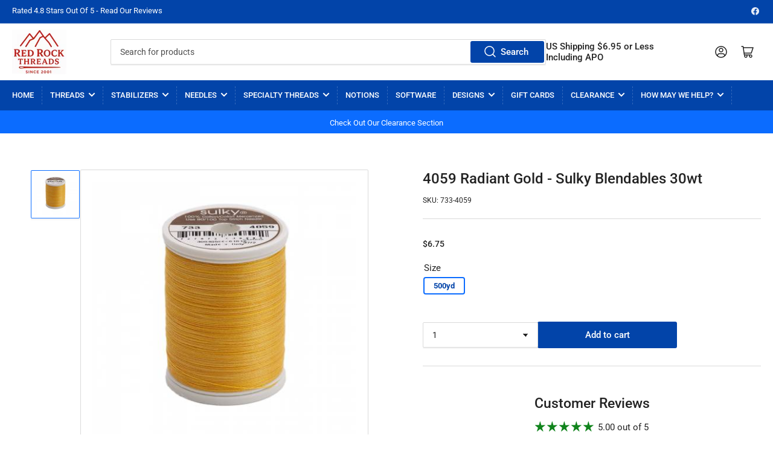

--- FILE ---
content_type: text/html; charset=utf-8
request_url: https://redrockthreads.com/products/4059-sulky-blendables-30wt-radiant-gold
body_size: 48485
content:
<!doctype html>
<html class="no-js" lang="en">
<head>

	<meta charset="utf-8">

	<title>
		Sulky Blendables 30wt Radiant Gold #4059
 &ndash; Red Rock Threads</title>

	
		<meta name="description" content="Shop Sulky Blendables 30wt Thread in Radiant Gold #4059. Premium embroidery thread. 500yd.">
	

	


<meta property="og:site_name" content="Red Rock Threads">
<meta property="og:url" content="https://redrockthreads.com/products/4059-sulky-blendables-30wt-radiant-gold">
<meta property="og:title" content="Sulky Blendables 30wt Radiant Gold #4059">
<meta property="og:type" content="product">
<meta property="og:description" content="Shop Sulky Blendables 30wt Thread in Radiant Gold #4059. Premium embroidery thread. 500yd."><meta property="og:image" content="http://redrockthreads.com/cdn/shop/products/733-4059_724105f9-f9d6-4d7e-8830-158c39b7fd01.jpg?v=1616126515">
	<meta property="og:image:secure_url" content="https://redrockthreads.com/cdn/shop/products/733-4059_724105f9-f9d6-4d7e-8830-158c39b7fd01.jpg?v=1616126515">
	<meta property="og:image:width" content="450">
	<meta property="og:image:height" content="450"><meta property="og:price:amount" content="6.75">
	<meta property="og:price:currency" content="USD"><meta name="twitter:card" content="summary_large_image">
<meta name="twitter:title" content="Sulky Blendables 30wt Radiant Gold #4059">
<meta name="twitter:description" content="Shop Sulky Blendables 30wt Thread in Radiant Gold #4059. Premium embroidery thread. 500yd.">


	<meta name="viewport" content="width=device-width, initial-scale=1">
	<link rel="canonical" href="https://redrockthreads.com/products/4059-sulky-blendables-30wt-radiant-gold">

	<link rel="preconnect" href="//cdn.shopify.com" crossorigin>

	
		<link rel="preconnect" href="//fonts.shopifycdn.com" crossorigin>
	

	
	
		<link rel="preload" as="font" href="//redrockthreads.com/cdn/fonts/roboto/roboto_n4.2019d890f07b1852f56ce63ba45b2db45d852cba.woff2" type="font/woff2" crossorigin>
	
	
		<link rel="preload" as="font" href="//redrockthreads.com/cdn/fonts/roboto/roboto_n5.250d51708d76acbac296b0e21ede8f81de4e37aa.woff2" type="font/woff2" crossorigin>
	
	

	



<style data-shopify>
	@font-face {
  font-family: Roboto;
  font-weight: 400;
  font-style: normal;
  font-display: swap;
  src: url("//redrockthreads.com/cdn/fonts/roboto/roboto_n4.2019d890f07b1852f56ce63ba45b2db45d852cba.woff2") format("woff2"),
       url("//redrockthreads.com/cdn/fonts/roboto/roboto_n4.238690e0007583582327135619c5f7971652fa9d.woff") format("woff");
}

	@font-face {
  font-family: Roboto;
  font-weight: 700;
  font-style: normal;
  font-display: swap;
  src: url("//redrockthreads.com/cdn/fonts/roboto/roboto_n7.f38007a10afbbde8976c4056bfe890710d51dec2.woff2") format("woff2"),
       url("//redrockthreads.com/cdn/fonts/roboto/roboto_n7.94bfdd3e80c7be00e128703d245c207769d763f9.woff") format("woff");
}

	@font-face {
  font-family: Roboto;
  font-weight: 400;
  font-style: italic;
  font-display: swap;
  src: url("//redrockthreads.com/cdn/fonts/roboto/roboto_i4.57ce898ccda22ee84f49e6b57ae302250655e2d4.woff2") format("woff2"),
       url("//redrockthreads.com/cdn/fonts/roboto/roboto_i4.b21f3bd061cbcb83b824ae8c7671a82587b264bf.woff") format("woff");
}

	@font-face {
  font-family: Roboto;
  font-weight: 700;
  font-style: italic;
  font-display: swap;
  src: url("//redrockthreads.com/cdn/fonts/roboto/roboto_i7.7ccaf9410746f2c53340607c42c43f90a9005937.woff2") format("woff2"),
       url("//redrockthreads.com/cdn/fonts/roboto/roboto_i7.49ec21cdd7148292bffea74c62c0df6e93551516.woff") format("woff");
}

	@font-face {
  font-family: Roboto;
  font-weight: 500;
  font-style: normal;
  font-display: swap;
  src: url("//redrockthreads.com/cdn/fonts/roboto/roboto_n5.250d51708d76acbac296b0e21ede8f81de4e37aa.woff2") format("woff2"),
       url("//redrockthreads.com/cdn/fonts/roboto/roboto_n5.535e8c56f4cbbdea416167af50ab0ff1360a3949.woff") format("woff");
}

	@font-face {
  font-family: Roboto;
  font-weight: 700;
  font-style: normal;
  font-display: swap;
  src: url("//redrockthreads.com/cdn/fonts/roboto/roboto_n7.f38007a10afbbde8976c4056bfe890710d51dec2.woff2") format("woff2"),
       url("//redrockthreads.com/cdn/fonts/roboto/roboto_n7.94bfdd3e80c7be00e128703d245c207769d763f9.woff") format("woff");
}

	@font-face {
  font-family: Roboto;
  font-weight: 500;
  font-style: italic;
  font-display: swap;
  src: url("//redrockthreads.com/cdn/fonts/roboto/roboto_i5.0ae24363bf5844e2ee3295d84078d36c9bd0faf4.woff2") format("woff2"),
       url("//redrockthreads.com/cdn/fonts/roboto/roboto_i5.a9cdb6a43048799fe739d389c60b64059e33cf12.woff") format("woff");
}

	@font-face {
  font-family: Roboto;
  font-weight: 700;
  font-style: italic;
  font-display: swap;
  src: url("//redrockthreads.com/cdn/fonts/roboto/roboto_i7.7ccaf9410746f2c53340607c42c43f90a9005937.woff2") format("woff2"),
       url("//redrockthreads.com/cdn/fonts/roboto/roboto_i7.49ec21cdd7148292bffea74c62c0df6e93551516.woff") format("woff");
}

@font-face {
  font-family: Roboto;
  font-weight: 500;
  font-style: normal;
  font-display: swap;
  src: url("//redrockthreads.com/cdn/fonts/roboto/roboto_n5.250d51708d76acbac296b0e21ede8f81de4e37aa.woff2") format("woff2"),
       url("//redrockthreads.com/cdn/fonts/roboto/roboto_n5.535e8c56f4cbbdea416167af50ab0ff1360a3949.woff") format("woff");
}

:root {
		--page-width: 146rem;
		--spacing-base-1: 2rem;

		--grid-desktop-horizontal-spacing: 20px;
		--grid-desktop-vertical-spacing: 20px;
		--grid-mobile-horizontal-spacing: 15px;
		--grid-mobile-vertical-spacing: 15px;

		--border-radius-base: 2px;
		--buttons-radius: 2px;
		--inputs-radius: 2px;
		--inputs-border-width: 1px;
		--inputs-border-opacity: .2;

		--color-base-white: #fff;
		--color-product-review-star: #ffc700;
		--color-base-text: 35, 35, 35;
		--color-base-text-alt: 35, 35, 35;
		--color-base-border: 218, 218, 218;
		--color-base-background-1: 255, 255, 255;
		--color-base-background-2: 248, 248, 248;
		--color-base-accent-1: 2, 68, 169;
		--color-base-accent-1-text: 255, 255, 255;
		--color-base-accent-2: 11, 108, 255;
		--color-base-accent-2-text: 255, 255, 255;
		--color-base-accent-3: 35, 35, 35;
		--color-base-accent-3-text: 255, 255, 255;

		
		
		
		

		--color-sale: rgba(202, 65, 65, 1.0);
		--color-sale-background: #f1cdcd;
		--color-error: rgba(146, 44, 44, 1.0);
		--color-error-background: #f7e5e5;
		--color-success: rgba(51, 114, 57, 1.0);
		--color-success-background: #ddf0df;
		--color-warning: rgba(189, 107, 27, 1.0);
		--color-warning-background: #f8e1cb;

		--font-body-family: Roboto, sans-serif;
		--font-body-style: normal;
		--font-body-weight: 400;
		--font-bolder-weight: 500;

		--font-heading-family: Roboto, sans-serif;
		--font-heading-style: normal;
		--font-heading-weight: 500;

		--font-body-scale: 1.0;
		--font-heading-scale: 1.0;

		--font-buttons-family: Roboto,sans-serif;
	}
</style>


	<link href="//redrockthreads.com/cdn/shop/t/28/assets/base.css?v=161844123099395179241768256798" rel="stylesheet" type="text/css" media="all" />

	<script src="//redrockthreads.com/cdn/shop/t/28/assets/scripts.js?v=28128474115942185051735477126" defer="defer"></script>

	
		<link rel="icon" type="image/png" href="//redrockthreads.com/cdn/shop/files/fav2.png?crop=center&height=32&v=1765893597&width=32">
	

	<script>window.performance && window.performance.mark && window.performance.mark('shopify.content_for_header.start');</script><meta id="shopify-digital-wallet" name="shopify-digital-wallet" content="/44278710437/digital_wallets/dialog">
<meta name="shopify-checkout-api-token" content="ddf1294bf1bffcd33ea0f4cabc633d9f">
<meta id="in-context-paypal-metadata" data-shop-id="44278710437" data-venmo-supported="true" data-environment="production" data-locale="en_US" data-paypal-v4="true" data-currency="USD">
<link rel="alternate" type="application/json+oembed" href="https://redrockthreads.com/products/4059-sulky-blendables-30wt-radiant-gold.oembed">
<script async="async" src="/checkouts/internal/preloads.js?locale=en-US"></script>
<link rel="preconnect" href="https://shop.app" crossorigin="anonymous">
<script async="async" src="https://shop.app/checkouts/internal/preloads.js?locale=en-US&shop_id=44278710437" crossorigin="anonymous"></script>
<script id="apple-pay-shop-capabilities" type="application/json">{"shopId":44278710437,"countryCode":"US","currencyCode":"USD","merchantCapabilities":["supports3DS"],"merchantId":"gid:\/\/shopify\/Shop\/44278710437","merchantName":"Red Rock Threads","requiredBillingContactFields":["postalAddress","email","phone"],"requiredShippingContactFields":["postalAddress","email","phone"],"shippingType":"shipping","supportedNetworks":["visa","masterCard","amex","discover","elo","jcb"],"total":{"type":"pending","label":"Red Rock Threads","amount":"1.00"},"shopifyPaymentsEnabled":true,"supportsSubscriptions":true}</script>
<script id="shopify-features" type="application/json">{"accessToken":"ddf1294bf1bffcd33ea0f4cabc633d9f","betas":["rich-media-storefront-analytics"],"domain":"redrockthreads.com","predictiveSearch":true,"shopId":44278710437,"locale":"en"}</script>
<script>var Shopify = Shopify || {};
Shopify.shop = "red-rock-threads-test-site.myshopify.com";
Shopify.locale = "en";
Shopify.currency = {"active":"USD","rate":"1.0"};
Shopify.country = "US";
Shopify.theme = {"name":"Current Theme","id":132670685349,"schema_name":"Athens","schema_version":"1.7.0","theme_store_id":1608,"role":"main"};
Shopify.theme.handle = "null";
Shopify.theme.style = {"id":null,"handle":null};
Shopify.cdnHost = "redrockthreads.com/cdn";
Shopify.routes = Shopify.routes || {};
Shopify.routes.root = "/";</script>
<script type="module">!function(o){(o.Shopify=o.Shopify||{}).modules=!0}(window);</script>
<script>!function(o){function n(){var o=[];function n(){o.push(Array.prototype.slice.apply(arguments))}return n.q=o,n}var t=o.Shopify=o.Shopify||{};t.loadFeatures=n(),t.autoloadFeatures=n()}(window);</script>
<script>
  window.ShopifyPay = window.ShopifyPay || {};
  window.ShopifyPay.apiHost = "shop.app\/pay";
  window.ShopifyPay.redirectState = null;
</script>
<script id="shop-js-analytics" type="application/json">{"pageType":"product"}</script>
<script defer="defer" async type="module" src="//redrockthreads.com/cdn/shopifycloud/shop-js/modules/v2/client.init-shop-cart-sync_BApSsMSl.en.esm.js"></script>
<script defer="defer" async type="module" src="//redrockthreads.com/cdn/shopifycloud/shop-js/modules/v2/chunk.common_CBoos6YZ.esm.js"></script>
<script type="module">
  await import("//redrockthreads.com/cdn/shopifycloud/shop-js/modules/v2/client.init-shop-cart-sync_BApSsMSl.en.esm.js");
await import("//redrockthreads.com/cdn/shopifycloud/shop-js/modules/v2/chunk.common_CBoos6YZ.esm.js");

  window.Shopify.SignInWithShop?.initShopCartSync?.({"fedCMEnabled":true,"windoidEnabled":true});

</script>
<script>
  window.Shopify = window.Shopify || {};
  if (!window.Shopify.featureAssets) window.Shopify.featureAssets = {};
  window.Shopify.featureAssets['shop-js'] = {"shop-cart-sync":["modules/v2/client.shop-cart-sync_DJczDl9f.en.esm.js","modules/v2/chunk.common_CBoos6YZ.esm.js"],"init-fed-cm":["modules/v2/client.init-fed-cm_BzwGC0Wi.en.esm.js","modules/v2/chunk.common_CBoos6YZ.esm.js"],"init-windoid":["modules/v2/client.init-windoid_BS26ThXS.en.esm.js","modules/v2/chunk.common_CBoos6YZ.esm.js"],"init-shop-email-lookup-coordinator":["modules/v2/client.init-shop-email-lookup-coordinator_DFwWcvrS.en.esm.js","modules/v2/chunk.common_CBoos6YZ.esm.js"],"shop-cash-offers":["modules/v2/client.shop-cash-offers_DthCPNIO.en.esm.js","modules/v2/chunk.common_CBoos6YZ.esm.js","modules/v2/chunk.modal_Bu1hFZFC.esm.js"],"shop-button":["modules/v2/client.shop-button_D_JX508o.en.esm.js","modules/v2/chunk.common_CBoos6YZ.esm.js"],"shop-toast-manager":["modules/v2/client.shop-toast-manager_tEhgP2F9.en.esm.js","modules/v2/chunk.common_CBoos6YZ.esm.js"],"avatar":["modules/v2/client.avatar_BTnouDA3.en.esm.js"],"pay-button":["modules/v2/client.pay-button_BuNmcIr_.en.esm.js","modules/v2/chunk.common_CBoos6YZ.esm.js"],"init-shop-cart-sync":["modules/v2/client.init-shop-cart-sync_BApSsMSl.en.esm.js","modules/v2/chunk.common_CBoos6YZ.esm.js"],"shop-login-button":["modules/v2/client.shop-login-button_DwLgFT0K.en.esm.js","modules/v2/chunk.common_CBoos6YZ.esm.js","modules/v2/chunk.modal_Bu1hFZFC.esm.js"],"init-customer-accounts-sign-up":["modules/v2/client.init-customer-accounts-sign-up_TlVCiykN.en.esm.js","modules/v2/client.shop-login-button_DwLgFT0K.en.esm.js","modules/v2/chunk.common_CBoos6YZ.esm.js","modules/v2/chunk.modal_Bu1hFZFC.esm.js"],"init-shop-for-new-customer-accounts":["modules/v2/client.init-shop-for-new-customer-accounts_DrjXSI53.en.esm.js","modules/v2/client.shop-login-button_DwLgFT0K.en.esm.js","modules/v2/chunk.common_CBoos6YZ.esm.js","modules/v2/chunk.modal_Bu1hFZFC.esm.js"],"init-customer-accounts":["modules/v2/client.init-customer-accounts_C0Oh2ljF.en.esm.js","modules/v2/client.shop-login-button_DwLgFT0K.en.esm.js","modules/v2/chunk.common_CBoos6YZ.esm.js","modules/v2/chunk.modal_Bu1hFZFC.esm.js"],"shop-follow-button":["modules/v2/client.shop-follow-button_C5D3XtBb.en.esm.js","modules/v2/chunk.common_CBoos6YZ.esm.js","modules/v2/chunk.modal_Bu1hFZFC.esm.js"],"checkout-modal":["modules/v2/client.checkout-modal_8TC_1FUY.en.esm.js","modules/v2/chunk.common_CBoos6YZ.esm.js","modules/v2/chunk.modal_Bu1hFZFC.esm.js"],"lead-capture":["modules/v2/client.lead-capture_D-pmUjp9.en.esm.js","modules/v2/chunk.common_CBoos6YZ.esm.js","modules/v2/chunk.modal_Bu1hFZFC.esm.js"],"shop-login":["modules/v2/client.shop-login_BmtnoEUo.en.esm.js","modules/v2/chunk.common_CBoos6YZ.esm.js","modules/v2/chunk.modal_Bu1hFZFC.esm.js"],"payment-terms":["modules/v2/client.payment-terms_BHOWV7U_.en.esm.js","modules/v2/chunk.common_CBoos6YZ.esm.js","modules/v2/chunk.modal_Bu1hFZFC.esm.js"]};
</script>
<script>(function() {
  var isLoaded = false;
  function asyncLoad() {
    if (isLoaded) return;
    isLoaded = true;
    var urls = ["https:\/\/storage.googleapis.com\/singleton-software-bucket\/variantsincollections\/prod\/main_v2.js?shop=red-rock-threads-test-site.myshopify.com","https:\/\/cdncozyvideogalleryn.addons.business\/scripttag\/js\/cloud\/red-rock-threads-test-site.myshopify.com\/1.0\/p00vimok5hXGcCiRe4yVnJYtHC9WBp0q.js?shop=red-rock-threads-test-site.myshopify.com","https:\/\/customer-first-focus.b-cdn.net\/cffOrderifyLoader_min.js?shop=red-rock-threads-test-site.myshopify.com","https:\/\/dashboard.mailerlite.com\/shopify\/16887\/1253241?shop=red-rock-threads-test-site.myshopify.com"];
    for (var i = 0; i < urls.length; i++) {
      var s = document.createElement('script');
      s.type = 'text/javascript';
      s.async = true;
      s.src = urls[i];
      var x = document.getElementsByTagName('script')[0];
      x.parentNode.insertBefore(s, x);
    }
  };
  if(window.attachEvent) {
    window.attachEvent('onload', asyncLoad);
  } else {
    window.addEventListener('load', asyncLoad, false);
  }
})();</script>
<script id="__st">var __st={"a":44278710437,"offset":-28800,"reqid":"6251fc46-4bd1-475a-b68a-3c2b2af14c02-1768932616","pageurl":"redrockthreads.com\/products\/4059-sulky-blendables-30wt-radiant-gold","u":"ee26306009c4","p":"product","rtyp":"product","rid":6588282765477};</script>
<script>window.ShopifyPaypalV4VisibilityTracking = true;</script>
<script id="captcha-bootstrap">!function(){'use strict';const t='contact',e='account',n='new_comment',o=[[t,t],['blogs',n],['comments',n],[t,'customer']],c=[[e,'customer_login'],[e,'guest_login'],[e,'recover_customer_password'],[e,'create_customer']],r=t=>t.map((([t,e])=>`form[action*='/${t}']:not([data-nocaptcha='true']) input[name='form_type'][value='${e}']`)).join(','),a=t=>()=>t?[...document.querySelectorAll(t)].map((t=>t.form)):[];function s(){const t=[...o],e=r(t);return a(e)}const i='password',u='form_key',d=['recaptcha-v3-token','g-recaptcha-response','h-captcha-response',i],f=()=>{try{return window.sessionStorage}catch{return}},m='__shopify_v',_=t=>t.elements[u];function p(t,e,n=!1){try{const o=window.sessionStorage,c=JSON.parse(o.getItem(e)),{data:r}=function(t){const{data:e,action:n}=t;return t[m]||n?{data:e,action:n}:{data:t,action:n}}(c);for(const[e,n]of Object.entries(r))t.elements[e]&&(t.elements[e].value=n);n&&o.removeItem(e)}catch(o){console.error('form repopulation failed',{error:o})}}const l='form_type',E='cptcha';function T(t){t.dataset[E]=!0}const w=window,h=w.document,L='Shopify',v='ce_forms',y='captcha';let A=!1;((t,e)=>{const n=(g='f06e6c50-85a8-45c8-87d0-21a2b65856fe',I='https://cdn.shopify.com/shopifycloud/storefront-forms-hcaptcha/ce_storefront_forms_captcha_hcaptcha.v1.5.2.iife.js',D={infoText:'Protected by hCaptcha',privacyText:'Privacy',termsText:'Terms'},(t,e,n)=>{const o=w[L][v],c=o.bindForm;if(c)return c(t,g,e,D).then(n);var r;o.q.push([[t,g,e,D],n]),r=I,A||(h.body.append(Object.assign(h.createElement('script'),{id:'captcha-provider',async:!0,src:r})),A=!0)});var g,I,D;w[L]=w[L]||{},w[L][v]=w[L][v]||{},w[L][v].q=[],w[L][y]=w[L][y]||{},w[L][y].protect=function(t,e){n(t,void 0,e),T(t)},Object.freeze(w[L][y]),function(t,e,n,w,h,L){const[v,y,A,g]=function(t,e,n){const i=e?o:[],u=t?c:[],d=[...i,...u],f=r(d),m=r(i),_=r(d.filter((([t,e])=>n.includes(e))));return[a(f),a(m),a(_),s()]}(w,h,L),I=t=>{const e=t.target;return e instanceof HTMLFormElement?e:e&&e.form},D=t=>v().includes(t);t.addEventListener('submit',(t=>{const e=I(t);if(!e)return;const n=D(e)&&!e.dataset.hcaptchaBound&&!e.dataset.recaptchaBound,o=_(e),c=g().includes(e)&&(!o||!o.value);(n||c)&&t.preventDefault(),c&&!n&&(function(t){try{if(!f())return;!function(t){const e=f();if(!e)return;const n=_(t);if(!n)return;const o=n.value;o&&e.removeItem(o)}(t);const e=Array.from(Array(32),(()=>Math.random().toString(36)[2])).join('');!function(t,e){_(t)||t.append(Object.assign(document.createElement('input'),{type:'hidden',name:u})),t.elements[u].value=e}(t,e),function(t,e){const n=f();if(!n)return;const o=[...t.querySelectorAll(`input[type='${i}']`)].map((({name:t})=>t)),c=[...d,...o],r={};for(const[a,s]of new FormData(t).entries())c.includes(a)||(r[a]=s);n.setItem(e,JSON.stringify({[m]:1,action:t.action,data:r}))}(t,e)}catch(e){console.error('failed to persist form',e)}}(e),e.submit())}));const S=(t,e)=>{t&&!t.dataset[E]&&(n(t,e.some((e=>e===t))),T(t))};for(const o of['focusin','change'])t.addEventListener(o,(t=>{const e=I(t);D(e)&&S(e,y())}));const B=e.get('form_key'),M=e.get(l),P=B&&M;t.addEventListener('DOMContentLoaded',(()=>{const t=y();if(P)for(const e of t)e.elements[l].value===M&&p(e,B);[...new Set([...A(),...v().filter((t=>'true'===t.dataset.shopifyCaptcha))])].forEach((e=>S(e,t)))}))}(h,new URLSearchParams(w.location.search),n,t,e,['guest_login'])})(!1,!0)}();</script>
<script integrity="sha256-4kQ18oKyAcykRKYeNunJcIwy7WH5gtpwJnB7kiuLZ1E=" data-source-attribution="shopify.loadfeatures" defer="defer" src="//redrockthreads.com/cdn/shopifycloud/storefront/assets/storefront/load_feature-a0a9edcb.js" crossorigin="anonymous"></script>
<script crossorigin="anonymous" defer="defer" src="//redrockthreads.com/cdn/shopifycloud/storefront/assets/shopify_pay/storefront-65b4c6d7.js?v=20250812"></script>
<script data-source-attribution="shopify.dynamic_checkout.dynamic.init">var Shopify=Shopify||{};Shopify.PaymentButton=Shopify.PaymentButton||{isStorefrontPortableWallets:!0,init:function(){window.Shopify.PaymentButton.init=function(){};var t=document.createElement("script");t.src="https://redrockthreads.com/cdn/shopifycloud/portable-wallets/latest/portable-wallets.en.js",t.type="module",document.head.appendChild(t)}};
</script>
<script data-source-attribution="shopify.dynamic_checkout.buyer_consent">
  function portableWalletsHideBuyerConsent(e){var t=document.getElementById("shopify-buyer-consent"),n=document.getElementById("shopify-subscription-policy-button");t&&n&&(t.classList.add("hidden"),t.setAttribute("aria-hidden","true"),n.removeEventListener("click",e))}function portableWalletsShowBuyerConsent(e){var t=document.getElementById("shopify-buyer-consent"),n=document.getElementById("shopify-subscription-policy-button");t&&n&&(t.classList.remove("hidden"),t.removeAttribute("aria-hidden"),n.addEventListener("click",e))}window.Shopify?.PaymentButton&&(window.Shopify.PaymentButton.hideBuyerConsent=portableWalletsHideBuyerConsent,window.Shopify.PaymentButton.showBuyerConsent=portableWalletsShowBuyerConsent);
</script>
<script data-source-attribution="shopify.dynamic_checkout.cart.bootstrap">document.addEventListener("DOMContentLoaded",(function(){function t(){return document.querySelector("shopify-accelerated-checkout-cart, shopify-accelerated-checkout")}if(t())Shopify.PaymentButton.init();else{new MutationObserver((function(e,n){t()&&(Shopify.PaymentButton.init(),n.disconnect())})).observe(document.body,{childList:!0,subtree:!0})}}));
</script>
<link id="shopify-accelerated-checkout-styles" rel="stylesheet" media="screen" href="https://redrockthreads.com/cdn/shopifycloud/portable-wallets/latest/accelerated-checkout-backwards-compat.css" crossorigin="anonymous">
<style id="shopify-accelerated-checkout-cart">
        #shopify-buyer-consent {
  margin-top: 1em;
  display: inline-block;
  width: 100%;
}

#shopify-buyer-consent.hidden {
  display: none;
}

#shopify-subscription-policy-button {
  background: none;
  border: none;
  padding: 0;
  text-decoration: underline;
  font-size: inherit;
  cursor: pointer;
}

#shopify-subscription-policy-button::before {
  box-shadow: none;
}

      </style>

<script>window.performance && window.performance.mark && window.performance.mark('shopify.content_for_header.end');</script>

	<script>
		document.documentElement.className = document.documentElement.className.replace('no-js', 'js');
		if (Shopify.designMode) {
			document.documentElement.classList.add('shopify-design-mode');
		}
	</script><script src="https://ajax.googleapis.com/ajax/libs/jquery/3.6.3/jquery.min.js"></script>
  
 



     <script src="//redrockthreads.com/cdn/shop/t/28/assets/quantity.js?v=22495326788768340721691039952" ></script>
<script src="//redrockthreads.com/cdn/shop/t/28/assets/ajaxinate.min.js?v=138165595937334084871691039952" ></script>
  
    <script>
      document.addEventListener("DOMContentLoaded", function() {
        var endlessScroll = new Ajaxinate({
          container: '.itg-product-grid',
          pagination: '#AjaxinatePagination'
        });
      });
    </script>
  
<script>
// ========== Visitor ID Setup ==========
function generateVisitorID() {
  return 'xxxxxxxyxxxxxxxy'.replace(/[xy]/g, function(c) {
    var r = Math.random() * 16 | 0;
    var v = c == 'x' ? r : (r & 0x3 | 0x8);
    return v.toString(16);
  });
}

// Check for existing Visitor ID
let visitorId = localStorage.getItem('Visitor_ID');
if (!visitorId) {
  visitorId = generateVisitorID();
  localStorage.setItem('Visitor_ID', visitorId);
}

// ========== Capture First-Touch Data ==========
const urlParams = new URLSearchParams(window.location.search);

const visitData = {
  Visitor_ID: visitorId,
  First_Visit_Timestamp: new Date().toISOString(),
  UTM_Source: urlParams.get('utm_source'),
  UTM_Medium: urlParams.get('utm_medium'),
  UTM_Campaign: urlParams.get('utm_campaign'),
  UTM_Term: urlParams.get('utm_term'),
  UTM_Content: urlParams.get('utm_content'),
  Referrer: document.referrer || null,
  Landing_Page: window.location.href,
};

// Send to server if first visit
//if (!localStorage.getItem('Visitor_Tracked')) {
//  fetch('https://rrthread.com/visitor/track-visit', {
//    method: 'POST',
//    headers: { 'Content-Type': 'application/json' },
//    body: JSON.stringify(visitData)
//  }).then(() => {
//    localStorage.setItem('Visitor_Tracked', 'true');
//  }).catch(err => console.error('Visitor tracking failed', err));
//}

// ========== Capture Last Page Visited ==========
//document.addEventListener('visibilitychange', function() {
//  if (document.visibilityState === 'hidden') {
//    navigator.sendBeacon('https://rrthread.com/visitor/track-last-page', JSON.stringify({
//      Visitor_ID: visitorId,
//      Last_Page_Visited: window.location.href,
//      Last_Visit_Timestamp: new Date().toISOString()
//    }));
//  }
//});


</script>

  

  
<script type="text/javascript">
	
		var productVICHandle = '4059-sulky-blendables-30wt-radiant-gold';
	
	var isCartPage = false;
	
</script>
<link href="//redrockthreads.com/cdn/shop/t/28/assets/alert.css?v=135610300445096884681691039952" rel="stylesheet" type="text/css" media="all" />
<link href="//redrockthreads.com/cdn/shop/t/28/assets/variants-in-catalog.css?v=106550182518350331731691039952" rel="stylesheet" type="text/css" media="all" />
<script src="//redrockthreads.com/cdn/shop/t/28/assets/alert.js?v=10418052424899582361691039952" type="text/javascript"></script>
<script type="text/javascript">var show_type = '1';var combinations_or_variants = '0';var select_or_radio_combinations = '0';var select_or_radio = '0';var only_available_combinations = '0';var show_price_for_combination = '0';var show_variants_names = '1';var show_add_to_cart = '1';var show_product_count = '1';var add_to_cart_title = 'Add To Cart';var unavailable_title = 'Backorder';var button_label_color = '#000000';var button_background_color = '#cfd1d3';var mini_cart_path = '';var show_message = '1';var message_type = '1';var fixed_message_position = '1';var message_text = 'Product {LINKED_NAME} was successfully added to your shopping cart';var message_text_color = '#000000';var message_background_color = '#d4d4d4';var message_hide_time = '0';var message_font_size = '14';var change_images = '1';var change_prices = '1';var show_go_to_product = '0';var go_to_product_label = 'View Product';var button_go_to_product_label_color = '#000000';var button_go_to_product_background_color = '#457da1';var money_format = '<span class=catalogVar>$</span>';var vic_money_format = '$@@amount&&';</script><script type="text/javascript">
	
		var productVICHandle = '4059-sulky-blendables-30wt-radiant-gold';
	
	var isCartPage = false;
	
</script>
<link href="//redrockthreads.com/cdn/shop/t/28/assets/alert.css?v=135610300445096884681691039952" rel="stylesheet" type="text/css" media="all" />
<link href="//redrockthreads.com/cdn/shop/t/28/assets/variants-in-catalog.css?v=106550182518350331731691039952" rel="stylesheet" type="text/css" media="all" />
<script src="//redrockthreads.com/cdn/shop/t/28/assets/alert.js?v=10418052424899582361691039952" type="text/javascript"></script>
<script type="text/javascript">var show_type = '1';var combinations_or_variants = '0';var select_or_radio_combinations = '0';var select_or_radio = '0';var only_available_combinations = '0';var show_price_for_combination = '0';var show_variants_names = '1';var show_add_to_cart = '1';var show_product_count = '1';var add_to_cart_title = 'Add To Cart';var unavailable_title = 'Backorder';var button_label_color = '#000000';var button_background_color = '#cfd1d3';var mini_cart_path = '';var show_message = '1';var message_type = '1';var fixed_message_position = '1';var message_text = 'Product {LINKED_NAME} was successfully added to your shopping cart';var message_text_color = '#000000';var message_background_color = '#d4d4d4';var message_hide_time = '0';var message_font_size = '14';var change_images = '1';var change_prices = '1';var show_go_to_product = '0';var go_to_product_label = 'View Product';var button_go_to_product_label_color = '#000000';var button_go_to_product_background_color = '#457da1';var money_format = '<span class=catalogVar>$</span>';var vic_money_format = '$@@amount&&';</script>

<!-- BEGIN app block: shopify://apps/eg-auto-add-to-cart/blocks/app-embed/0f7d4f74-1e89-4820-aec4-6564d7e535d2 -->










  
    <script
      async
      type="text/javascript"
      src="https://cdn.506.io/eg/script.js?shop=red-rock-threads-test-site.myshopify.com&v=7"
    ></script>
  



  <meta id="easygift-shop" itemid="c2hvcF8kXzE3Njg5MzI2MTY=" content="{&quot;isInstalled&quot;:true,&quot;installedOn&quot;:&quot;2025-09-19T01:33:42.300Z&quot;,&quot;appVersion&quot;:&quot;3.0&quot;,&quot;subscriptionName&quot;:&quot;Unlimited&quot;,&quot;cartAnalytics&quot;:true,&quot;freeTrialEndsOn&quot;:null,&quot;settings&quot;:{&quot;reminderBannerStyle&quot;:{&quot;position&quot;:{&quot;horizontal&quot;:&quot;right&quot;,&quot;vertical&quot;:&quot;bottom&quot;},&quot;closingMode&quot;:&quot;doNotAutoClose&quot;,&quot;cssStyles&quot;:&quot;&quot;,&quot;displayAfter&quot;:5,&quot;headerText&quot;:&quot;&quot;,&quot;imageUrl&quot;:null,&quot;primaryColor&quot;:&quot;#000000&quot;,&quot;reshowBannerAfter&quot;:&quot;everyNewSession&quot;,&quot;selfcloseAfter&quot;:5,&quot;showImage&quot;:false,&quot;subHeaderText&quot;:&quot;&quot;},&quot;addedItemIdentifier&quot;:&quot;_Gifted&quot;,&quot;ignoreOtherAppLineItems&quot;:null,&quot;customVariantsInfoLifetimeMins&quot;:1440,&quot;redirectPath&quot;:null,&quot;ignoreNonStandardCartRequests&quot;:false,&quot;bannerStyle&quot;:{&quot;position&quot;:{&quot;horizontal&quot;:&quot;right&quot;,&quot;vertical&quot;:&quot;bottom&quot;},&quot;cssStyles&quot;:null,&quot;primaryColor&quot;:&quot;#000000&quot;},&quot;themePresetId&quot;:null,&quot;notificationStyle&quot;:{&quot;position&quot;:{&quot;horizontal&quot;:null,&quot;vertical&quot;:null},&quot;cssStyles&quot;:null,&quot;duration&quot;:null,&quot;hasCustomizations&quot;:false,&quot;primaryColor&quot;:null},&quot;fetchCartData&quot;:false,&quot;useLocalStorage&quot;:{&quot;enabled&quot;:false,&quot;expiryMinutes&quot;:null},&quot;popupStyle&quot;:{&quot;closeModalOutsideClick&quot;:true,&quot;priceShowZeroDecimals&quot;:true,&quot;addButtonText&quot;:null,&quot;cssStyles&quot;:null,&quot;dismissButtonText&quot;:null,&quot;hasCustomizations&quot;:false,&quot;imageUrl&quot;:null,&quot;outOfStockButtonText&quot;:null,&quot;primaryColor&quot;:null,&quot;secondaryColor&quot;:null,&quot;showProductLink&quot;:false,&quot;subscriptionLabel&quot;:null},&quot;refreshAfterBannerClick&quot;:false,&quot;disableReapplyRules&quot;:false,&quot;disableReloadOnFailedAddition&quot;:false,&quot;autoReloadCartPage&quot;:false,&quot;ajaxRedirectPath&quot;:null,&quot;allowSimultaneousRequests&quot;:false,&quot;applyRulesOnCheckout&quot;:false,&quot;enableCartCtrlOverrides&quot;:true,&quot;customRedirectFromCart&quot;:null,&quot;scriptSettings&quot;:{&quot;branding&quot;:{&quot;removalRequestSent&quot;:null,&quot;show&quot;:false},&quot;productPageRedirection&quot;:{&quot;enabled&quot;:true,&quot;products&quot;:[],&quot;redirectionURL&quot;:&quot;\/&quot;},&quot;debugging&quot;:{&quot;enabled&quot;:false,&quot;enabledOn&quot;:null,&quot;stringifyObj&quot;:false},&quot;enableBuyNowInterceptions&quot;:false,&quot;useFinalPrice&quot;:false,&quot;hideGiftedPropertyText&quot;:false,&quot;fetchCartDataBeforeRequest&quot;:false,&quot;customCSS&quot;:null,&quot;decodePayload&quot;:false,&quot;delayUpdates&quot;:2000,&quot;fetchProductInfoFromSavedDomain&quot;:false,&quot;hideAlertsOnFrontend&quot;:false,&quot;removeEGPropertyFromSplitActionLineItems&quot;:false,&quot;removeProductsAddedFromExpiredRules&quot;:false}},&quot;translations&quot;:null,&quot;defaultLocale&quot;:&quot;en&quot;,&quot;shopDomain&quot;:&quot;redrockthreads.com&quot;}">


<script defer>
  (async function() {
    try {

      const blockVersion = "v3"
      if (blockVersion != "v3") {
        return
      }

      let metaErrorFlag = false;
      if (metaErrorFlag) {
        return
      }

      // Parse metafields as JSON
      const metafields = {"easygift-rule-68fb9ebbb86644874e5350b8":{"schedule":{"enabled":true,"starts":"2026-01-03T16:00:00Z","ends":"2026-01-07T07:30:00Z"},"trigger":{"productTags":{"targets":[],"collectionInfo":null,"sellingPlan":null},"type":"cartValue","minCartValue":38,"hasUpperCartValue":false,"upperCartValue":null,"products":[],"collections":[],"condition":null,"conditionMin":null,"conditionMax":null,"collectionSellingPlanType":null},"action":{"notification":{"enabled":true,"headerText":"Congrats On Your Free Shopping Bag","subHeaderText":"Your $39+ Purchase Earns You a Free Shopping Bag","showImage":true,"imageUrl":"https:\/\/redrockthreads.com\/cdn\/shop\/files\/ChatGPTImageOct24_2025_08_27_51AM.png?v=1761319750\u0026width=750"},"discount":{"easygiftAppDiscount":false,"type":null,"id":null,"title":null,"createdByEasyGift":false,"code":null,"issue":null,"discountType":null,"value":null},"popupOptions":{"headline":null,"subHeadline":null,"showItemsPrice":false,"showVariantsSeparately":false,"popupDismissable":false,"imageUrl":null,"persistPopup":false,"rewardQuantity":1,"showDiscountedPrice":false,"hideOOSItems":false},"banner":{"enabled":true,"headerText":"Free Shopping Bag With $39 Purchase","subHeaderText":"One Per Household","showImage":true,"imageUrl":"https:\/\/redrockthreads.com\/cdn\/shop\/files\/ChatGPTImageOct24_2025_08_27_51AM.png?v=1761319750\u0026width=750","displayAfter":"3","closingMode":"doNotAutoClose","selfcloseAfter":"5","reshowBannerAfter":"everyPageLoad","redirectLink":null},"type":"addAutomatically","products":[{"name":"Free Bag With $39 Purchase - Default Title","variantId":"45998453817509","variantGid":"gid:\/\/shopify\/ProductVariant\/45998453817509","productGid":"gid:\/\/shopify\/Product\/9245056827557","quantity":1,"handle":"free-bag-with-29-purchase","price":"0.00","alerts":[]}],"limit":1,"preventProductRemoval":true,"addAvailableProducts":false},"targeting":{"link":{"destination":null,"data":null,"cookieLifetime":14},"additionalCriteria":{"geo":{"include":[],"exclude":[]},"type":null,"customerTags":[],"customerTagsExcluded":[],"customerId":[],"orderCount":null,"hasOrderCountMax":false,"orderCountMax":null,"totalSpent":null,"hasTotalSpentMax":false,"totalSpentMax":null},"type":"all"},"settings":{"worksInReverse":true,"runsOncePerSession":false,"preventAddedItemPurchase":true,"showReminderBanner":false},"_id":"68fb9ebbb86644874e5350b8","name":"Free Bag","store":"68ccb2f38ce4dd2b2d3bdb12","shop":"red-rock-threads-test-site","active":true,"translations":null,"createdAt":"2025-10-24T15:43:55.676Z","updatedAt":"2026-01-06T18:50:33.423Z","__v":0}};

      // Process metafields in JavaScript
      let savedRulesArray = [];
      for (const [key, value] of Object.entries(metafields)) {
        if (value) {
          for (const prop in value) {
            // avoiding Object.Keys for performance gain -- no need to make an array of keys.
            savedRulesArray.push(value);
            break;
          }
        }
      }

      const metaTag = document.createElement('meta');
      metaTag.id = 'easygift-rules';
      metaTag.content = JSON.stringify(savedRulesArray);
      metaTag.setAttribute('itemid', 'cnVsZXNfJF8xNzY4OTMyNjE2');

      document.head.appendChild(metaTag);
      } catch (err) {
        
      }
  })();
</script>


  <script
    type="text/javascript"
    defer
  >

    (function () {
      try {
        window.EG_INFO = window.EG_INFO || {};
        var shopInfo = {"isInstalled":true,"installedOn":"2025-09-19T01:33:42.300Z","appVersion":"3.0","subscriptionName":"Unlimited","cartAnalytics":true,"freeTrialEndsOn":null,"settings":{"reminderBannerStyle":{"position":{"horizontal":"right","vertical":"bottom"},"closingMode":"doNotAutoClose","cssStyles":"","displayAfter":5,"headerText":"","imageUrl":null,"primaryColor":"#000000","reshowBannerAfter":"everyNewSession","selfcloseAfter":5,"showImage":false,"subHeaderText":""},"addedItemIdentifier":"_Gifted","ignoreOtherAppLineItems":null,"customVariantsInfoLifetimeMins":1440,"redirectPath":null,"ignoreNonStandardCartRequests":false,"bannerStyle":{"position":{"horizontal":"right","vertical":"bottom"},"cssStyles":null,"primaryColor":"#000000"},"themePresetId":null,"notificationStyle":{"position":{"horizontal":null,"vertical":null},"cssStyles":null,"duration":null,"hasCustomizations":false,"primaryColor":null},"fetchCartData":false,"useLocalStorage":{"enabled":false,"expiryMinutes":null},"popupStyle":{"closeModalOutsideClick":true,"priceShowZeroDecimals":true,"addButtonText":null,"cssStyles":null,"dismissButtonText":null,"hasCustomizations":false,"imageUrl":null,"outOfStockButtonText":null,"primaryColor":null,"secondaryColor":null,"showProductLink":false,"subscriptionLabel":null},"refreshAfterBannerClick":false,"disableReapplyRules":false,"disableReloadOnFailedAddition":false,"autoReloadCartPage":false,"ajaxRedirectPath":null,"allowSimultaneousRequests":false,"applyRulesOnCheckout":false,"enableCartCtrlOverrides":true,"customRedirectFromCart":null,"scriptSettings":{"branding":{"removalRequestSent":null,"show":false},"productPageRedirection":{"enabled":true,"products":[],"redirectionURL":"\/"},"debugging":{"enabled":false,"enabledOn":null,"stringifyObj":false},"enableBuyNowInterceptions":false,"useFinalPrice":false,"hideGiftedPropertyText":false,"fetchCartDataBeforeRequest":false,"customCSS":null,"decodePayload":false,"delayUpdates":2000,"fetchProductInfoFromSavedDomain":false,"hideAlertsOnFrontend":false,"removeEGPropertyFromSplitActionLineItems":false,"removeProductsAddedFromExpiredRules":false}},"translations":null,"defaultLocale":"en","shopDomain":"redrockthreads.com"};
        var productRedirectionEnabled = shopInfo.settings.scriptSettings.productPageRedirection.enabled;
        if (["Unlimited", "Enterprise"].includes(shopInfo.subscriptionName) && productRedirectionEnabled) {
          var products = shopInfo.settings.scriptSettings.productPageRedirection.products;
          if (products.length > 0) {
            var productIds = products.map(function(prod) {
              var productGid = prod.id;
              var productIdNumber = parseInt(productGid.split('/').pop());
              return productIdNumber;
            });
            var productInfo = {"id":6588282765477,"title":"4059 Radiant Gold  - Sulky Blendables 30wt","handle":"4059-sulky-blendables-30wt-radiant-gold","description":"\u003cp\u003eSulky Cotton Blendables Thread 30 weight is a wonderful mix of different colors within the same range of intensity and tone.\u003c\/p\u003e\n\u003cul\u003e\n\u003cli\u003eWeight: 30wt\u003c\/li\u003e\n\u003cli\u003eFiber: Egyptian Cotton\u003c\/li\u003e\n\u003cli\u003eRecommended for: Quilting, Topstitching\u003c\/li\u003e\n\u003c\/ul\u003e","published_at":"2021-03-18T19:53:48-07:00","created_at":"2021-03-18T19:53:49-07:00","vendor":"Sulky Threads","type":"Thread","tags":["Blendables 30wt"],"price":675,"price_min":675,"price_max":675,"available":true,"price_varies":false,"compare_at_price":null,"compare_at_price_min":0,"compare_at_price_max":0,"compare_at_price_varies":false,"variants":[{"id":42232864178341,"title":"500yd","option1":"500yd","option2":null,"option3":null,"sku":"733-4059","requires_shipping":true,"taxable":true,"featured_image":{"id":28491584635045,"product_id":6588282765477,"position":1,"created_at":"2021-03-18T21:01:55-07:00","updated_at":"2021-03-18T21:01:55-07:00","alt":"Sulky Blendables 30wt 4059 Radiant Gold  500yd Spool","width":450,"height":450,"src":"\/\/redrockthreads.com\/cdn\/shop\/products\/733-4059_724105f9-f9d6-4d7e-8830-158c39b7fd01.jpg?v=1616126515","variant_ids":[42232864178341]},"available":true,"name":"4059 Radiant Gold  - Sulky Blendables 30wt - 500yd","public_title":"500yd","options":["500yd"],"price":675,"weight":30,"compare_at_price":null,"inventory_management":"shopify","barcode":"727072540592","featured_media":{"alt":"Sulky Blendables 30wt 4059 Radiant Gold  500yd Spool","id":20831954436261,"position":1,"preview_image":{"aspect_ratio":1.0,"height":450,"width":450,"src":"\/\/redrockthreads.com\/cdn\/shop\/products\/733-4059_724105f9-f9d6-4d7e-8830-158c39b7fd01.jpg?v=1616126515"}},"requires_selling_plan":false,"selling_plan_allocations":[]}],"images":["\/\/redrockthreads.com\/cdn\/shop\/products\/733-4059_724105f9-f9d6-4d7e-8830-158c39b7fd01.jpg?v=1616126515"],"featured_image":"\/\/redrockthreads.com\/cdn\/shop\/products\/733-4059_724105f9-f9d6-4d7e-8830-158c39b7fd01.jpg?v=1616126515","options":["Size"],"media":[{"alt":"Sulky Blendables 30wt 4059 Radiant Gold  500yd Spool","id":20831954436261,"position":1,"preview_image":{"aspect_ratio":1.0,"height":450,"width":450,"src":"\/\/redrockthreads.com\/cdn\/shop\/products\/733-4059_724105f9-f9d6-4d7e-8830-158c39b7fd01.jpg?v=1616126515"},"aspect_ratio":1.0,"height":450,"media_type":"image","src":"\/\/redrockthreads.com\/cdn\/shop\/products\/733-4059_724105f9-f9d6-4d7e-8830-158c39b7fd01.jpg?v=1616126515","width":450}],"requires_selling_plan":false,"selling_plan_groups":[],"content":"\u003cp\u003eSulky Cotton Blendables Thread 30 weight is a wonderful mix of different colors within the same range of intensity and tone.\u003c\/p\u003e\n\u003cul\u003e\n\u003cli\u003eWeight: 30wt\u003c\/li\u003e\n\u003cli\u003eFiber: Egyptian Cotton\u003c\/li\u003e\n\u003cli\u003eRecommended for: Quilting, Topstitching\u003c\/li\u003e\n\u003c\/ul\u003e"};
            var isProductInList = productIds.includes(productInfo.id);
            if (isProductInList) {
              var redirectionURL = shopInfo.settings.scriptSettings.productPageRedirection.redirectionURL;
              if (redirectionURL) {
                window.location = redirectionURL;
              }
            }
          }
        }

        

          var rawPriceString = "6.75";
    
          rawPriceString = rawPriceString.trim();
    
          var normalisedPrice;

          function processNumberString(str) {
            // Helper to find the rightmost index of '.', ',' or "'"
            const lastDot = str.lastIndexOf('.');
            const lastComma = str.lastIndexOf(',');
            const lastApostrophe = str.lastIndexOf("'");
            const lastIndex = Math.max(lastDot, lastComma, lastApostrophe);

            // If no punctuation, remove any stray spaces and return
            if (lastIndex === -1) {
              return str.replace(/[.,'\s]/g, '');
            }

            // Extract parts
            const before = str.slice(0, lastIndex).replace(/[.,'\s]/g, '');
            const after = str.slice(lastIndex + 1).replace(/[.,'\s]/g, '');

            // If the after part is 1 or 2 digits, treat as decimal
            if (after.length > 0 && after.length <= 2) {
              return `${before}.${after}`;
            }

            // Otherwise treat as integer with thousands separator removed
            return before + after;
          }

          normalisedPrice = processNumberString(rawPriceString)

          window.EG_INFO["42232864178341"] = {
            "price": `${normalisedPrice}`,
            "presentmentPrices": {
              "edges": [
                {
                  "node": {
                    "price": {
                      "amount": `${normalisedPrice}`,
                      "currencyCode": "USD"
                    }
                  }
                }
              ]
            },
            "sellingPlanGroups": {
              "edges": [
                
              ]
            },
            "product": {
              "id": "gid://shopify/Product/6588282765477",
              "tags": ["Blendables 30wt"],
              "collections": {
                "pageInfo": {
                  "hasNextPage": false
                },
                "edges": [
                  
                    {
                      "node": {
                        "id": "gid://shopify/Collection/295804502181"
                      }
                    },
                  
                    {
                      "node": {
                        "id": "gid://shopify/Collection/325655920805"
                      }
                    },
                  
                    {
                      "node": {
                        "id": "gid://shopify/Collection/262489637029"
                      }
                    }
                  
                ]
              }
            },
            "id": "42232864178341",
            "timestamp": 1768932616
          };
        
      } catch(err) {
      return
    }})()
  </script>



<!-- END app block --><!-- BEGIN app block: shopify://apps/judge-me-reviews/blocks/judgeme_core/61ccd3b1-a9f2-4160-9fe9-4fec8413e5d8 --><!-- Start of Judge.me Core -->






<link rel="dns-prefetch" href="https://cdnwidget.judge.me">
<link rel="dns-prefetch" href="https://cdn.judge.me">
<link rel="dns-prefetch" href="https://cdn1.judge.me">
<link rel="dns-prefetch" href="https://api.judge.me">

<script data-cfasync='false' class='jdgm-settings-script'>window.jdgmSettings={"pagination":5,"disable_web_reviews":false,"badge_no_review_text":"No reviews","badge_n_reviews_text":"{{ n }} review/reviews","badge_star_color":"#10841C","hide_badge_preview_if_no_reviews":true,"badge_hide_text":false,"enforce_center_preview_badge":false,"widget_title":"Customer Reviews","widget_open_form_text":"Write a review","widget_close_form_text":"Cancel review","widget_refresh_page_text":"Refresh page","widget_summary_text":"Based on {{ number_of_reviews }} review/reviews","widget_no_review_text":"Be the first to write a review","widget_name_field_text":"Display name","widget_verified_name_field_text":"Verified Name (public)","widget_name_placeholder_text":"Display name","widget_required_field_error_text":"This field is required.","widget_email_field_text":"Email address","widget_verified_email_field_text":"Verified Email (private, can not be edited)","widget_email_placeholder_text":"Your email address","widget_email_field_error_text":"Please enter a valid email address.","widget_rating_field_text":"Rating","widget_review_title_field_text":"Review Title","widget_review_title_placeholder_text":"Give your review a title","widget_review_body_field_text":"Review content","widget_review_body_placeholder_text":"Start writing here...","widget_pictures_field_text":"Picture/Video (optional)","widget_submit_review_text":"Submit Review","widget_submit_verified_review_text":"Submit Verified Review","widget_submit_success_msg_with_auto_publish":"Thank you! Please refresh the page in a few moments to see your review. You can remove or edit your review by logging into \u003ca href='https://judge.me/login' target='_blank' rel='nofollow noopener'\u003eJudge.me\u003c/a\u003e","widget_submit_success_msg_no_auto_publish":"Thank you! Your review will be published as soon as it is approved by the shop admin. You can remove or edit your review by logging into \u003ca href='https://judge.me/login' target='_blank' rel='nofollow noopener'\u003eJudge.me\u003c/a\u003e","widget_show_default_reviews_out_of_total_text":"Showing {{ n_reviews_shown }} out of {{ n_reviews }} reviews.","widget_show_all_link_text":"Show all","widget_show_less_link_text":"Show less","widget_author_said_text":"{{ reviewer_name }} said:","widget_days_text":"{{ n }} days ago","widget_weeks_text":"{{ n }} week/weeks ago","widget_months_text":"{{ n }} month/months ago","widget_years_text":"{{ n }} year/years ago","widget_yesterday_text":"Yesterday","widget_today_text":"Today","widget_replied_text":"\u003e\u003e {{ shop_name }} replied:","widget_read_more_text":"Read more","widget_reviewer_name_as_initial":"","widget_rating_filter_color":"#fbcd0a","widget_rating_filter_see_all_text":"See all reviews","widget_sorting_most_recent_text":"Most Recent","widget_sorting_highest_rating_text":"Highest Rating","widget_sorting_lowest_rating_text":"Lowest Rating","widget_sorting_with_pictures_text":"Only Pictures","widget_sorting_most_helpful_text":"Most Helpful","widget_open_question_form_text":"Ask a question","widget_reviews_subtab_text":"Reviews","widget_questions_subtab_text":"Questions","widget_question_label_text":"Question","widget_answer_label_text":"Answer","widget_question_placeholder_text":"Write your question here","widget_submit_question_text":"Submit Question","widget_question_submit_success_text":"Thank you for your question! We will notify you once it gets answered.","widget_star_color":"#10841C","verified_badge_text":"Verified","verified_badge_bg_color":"","verified_badge_text_color":"","verified_badge_placement":"left-of-reviewer-name","widget_review_max_height":"","widget_hide_border":false,"widget_social_share":false,"widget_thumb":true,"widget_review_location_show":false,"widget_location_format":"","all_reviews_include_out_of_store_products":true,"all_reviews_out_of_store_text":"(out of store)","all_reviews_pagination":100,"all_reviews_product_name_prefix_text":"about","enable_review_pictures":true,"enable_question_anwser":false,"widget_theme":"align","review_date_format":"mm/dd/yyyy","default_sort_method":"most-recent","widget_product_reviews_subtab_text":"Product Reviews","widget_shop_reviews_subtab_text":"Shop Reviews","widget_other_products_reviews_text":"Reviews for other products","widget_store_reviews_subtab_text":"Store reviews","widget_no_store_reviews_text":"This store hasn't received any reviews yet","widget_web_restriction_product_reviews_text":"This product hasn't received any reviews yet","widget_no_items_text":"No items found","widget_show_more_text":"Show more","widget_write_a_store_review_text":"Write a Store Review","widget_other_languages_heading":"Reviews in Other Languages","widget_translate_review_text":"Translate review to {{ language }}","widget_translating_review_text":"Translating...","widget_show_original_translation_text":"Show original ({{ language }})","widget_translate_review_failed_text":"Review couldn't be translated.","widget_translate_review_retry_text":"Retry","widget_translate_review_try_again_later_text":"Try again later","show_product_url_for_grouped_product":false,"widget_sorting_pictures_first_text":"Pictures First","show_pictures_on_all_rev_page_mobile":false,"show_pictures_on_all_rev_page_desktop":false,"floating_tab_hide_mobile_install_preference":false,"floating_tab_button_name":"★ Reviews","floating_tab_title":"Let customers speak for us","floating_tab_button_color":"","floating_tab_button_background_color":"","floating_tab_url":"","floating_tab_url_enabled":false,"floating_tab_tab_style":"text","all_reviews_text_badge_text":"Customers rate us {{ shop.metafields.judgeme.all_reviews_rating | round: 1 }}/5 based on {{ shop.metafields.judgeme.all_reviews_count }} reviews.","all_reviews_text_badge_text_branded_style":"{{ shop.metafields.judgeme.all_reviews_rating | round: 1 }} out of 5 stars based on {{ shop.metafields.judgeme.all_reviews_count }} reviews","is_all_reviews_text_badge_a_link":true,"show_stars_for_all_reviews_text_badge":true,"all_reviews_text_badge_url":"","all_reviews_text_style":"text","all_reviews_text_color_style":"judgeme_brand_color","all_reviews_text_color":"#108474","all_reviews_text_show_jm_brand":false,"featured_carousel_show_header":true,"featured_carousel_title":"Let customers speak for us","testimonials_carousel_title":"Customers are saying","videos_carousel_title":"Real customer stories","cards_carousel_title":"Customers are saying","featured_carousel_count_text":"from {{ n }} reviews","featured_carousel_add_link_to_all_reviews_page":false,"featured_carousel_url":"","featured_carousel_show_images":true,"featured_carousel_autoslide_interval":5,"featured_carousel_arrows_on_the_sides":false,"featured_carousel_height":250,"featured_carousel_width":80,"featured_carousel_image_size":0,"featured_carousel_image_height":250,"featured_carousel_arrow_color":"#eeeeee","verified_count_badge_style":"branded","verified_count_badge_orientation":"horizontal","verified_count_badge_color_style":"judgeme_brand_color","verified_count_badge_color":"#108474","is_verified_count_badge_a_link":false,"verified_count_badge_url":"","verified_count_badge_show_jm_brand":true,"widget_rating_preset_default":5,"widget_first_sub_tab":"product-reviews","widget_show_histogram":true,"widget_histogram_use_custom_color":false,"widget_pagination_use_custom_color":false,"widget_star_use_custom_color":false,"widget_verified_badge_use_custom_color":false,"widget_write_review_use_custom_color":false,"picture_reminder_submit_button":"Upload Pictures","enable_review_videos":false,"mute_video_by_default":false,"widget_sorting_videos_first_text":"Videos First","widget_review_pending_text":"Pending","featured_carousel_items_for_large_screen":3,"social_share_options_order":"Facebook,Twitter","remove_microdata_snippet":true,"disable_json_ld":false,"enable_json_ld_products":false,"preview_badge_show_question_text":false,"preview_badge_no_question_text":"No questions","preview_badge_n_question_text":"{{ number_of_questions }} question/questions","qa_badge_show_icon":false,"qa_badge_position":"same-row","remove_judgeme_branding":false,"widget_add_search_bar":false,"widget_search_bar_placeholder":"Search","widget_sorting_verified_only_text":"Verified only","featured_carousel_theme":"default","featured_carousel_show_rating":true,"featured_carousel_show_title":true,"featured_carousel_show_body":true,"featured_carousel_show_date":false,"featured_carousel_show_reviewer":true,"featured_carousel_show_product":false,"featured_carousel_header_background_color":"#108474","featured_carousel_header_text_color":"#ffffff","featured_carousel_name_product_separator":"reviewed","featured_carousel_full_star_background":"#108474","featured_carousel_empty_star_background":"#dadada","featured_carousel_vertical_theme_background":"#f9fafb","featured_carousel_verified_badge_enable":true,"featured_carousel_verified_badge_color":"#108474","featured_carousel_border_style":"round","featured_carousel_review_line_length_limit":3,"featured_carousel_more_reviews_button_text":"Read more reviews","featured_carousel_view_product_button_text":"View product","all_reviews_page_load_reviews_on":"scroll","all_reviews_page_load_more_text":"Load More Reviews","disable_fb_tab_reviews":false,"enable_ajax_cdn_cache":false,"widget_advanced_speed_features":5,"widget_public_name_text":"displayed publicly like","default_reviewer_name":"John Smith","default_reviewer_name_has_non_latin":true,"widget_reviewer_anonymous":"Anonymous","medals_widget_title":"Judge.me Review Medals","medals_widget_background_color":"#f9fafb","medals_widget_position":"footer_all_pages","medals_widget_border_color":"#f9fafb","medals_widget_verified_text_position":"left","medals_widget_use_monochromatic_version":false,"medals_widget_elements_color":"#108474","show_reviewer_avatar":true,"widget_invalid_yt_video_url_error_text":"Not a YouTube video URL","widget_max_length_field_error_text":"Please enter no more than {0} characters.","widget_show_country_flag":false,"widget_show_collected_via_shop_app":true,"widget_verified_by_shop_badge_style":"light","widget_verified_by_shop_text":"Verified by Shop","widget_show_photo_gallery":false,"widget_load_with_code_splitting":true,"widget_ugc_install_preference":false,"widget_ugc_title":"Made by us, Shared by you","widget_ugc_subtitle":"Tag us to see your picture featured in our page","widget_ugc_arrows_color":"#ffffff","widget_ugc_primary_button_text":"Buy Now","widget_ugc_primary_button_background_color":"#108474","widget_ugc_primary_button_text_color":"#ffffff","widget_ugc_primary_button_border_width":"0","widget_ugc_primary_button_border_style":"none","widget_ugc_primary_button_border_color":"#108474","widget_ugc_primary_button_border_radius":"25","widget_ugc_secondary_button_text":"Load More","widget_ugc_secondary_button_background_color":"#ffffff","widget_ugc_secondary_button_text_color":"#108474","widget_ugc_secondary_button_border_width":"2","widget_ugc_secondary_button_border_style":"solid","widget_ugc_secondary_button_border_color":"#108474","widget_ugc_secondary_button_border_radius":"25","widget_ugc_reviews_button_text":"View Reviews","widget_ugc_reviews_button_background_color":"#ffffff","widget_ugc_reviews_button_text_color":"#108474","widget_ugc_reviews_button_border_width":"2","widget_ugc_reviews_button_border_style":"solid","widget_ugc_reviews_button_border_color":"#108474","widget_ugc_reviews_button_border_radius":"25","widget_ugc_reviews_button_link_to":"judgeme-reviews-page","widget_ugc_show_post_date":true,"widget_ugc_max_width":"800","widget_rating_metafield_value_type":true,"widget_primary_color":"#108474","widget_enable_secondary_color":false,"widget_secondary_color":"#edf5f5","widget_summary_average_rating_text":"{{ average_rating }} out of 5","widget_media_grid_title":"Customer photos \u0026 videos","widget_media_grid_see_more_text":"See more","widget_round_style":false,"widget_show_product_medals":true,"widget_verified_by_judgeme_text":"Verified by Judge.me","widget_show_store_medals":true,"widget_verified_by_judgeme_text_in_store_medals":"Verified by Judge.me","widget_media_field_exceed_quantity_message":"Sorry, we can only accept {{ max_media }} for one review.","widget_media_field_exceed_limit_message":"{{ file_name }} is too large, please select a {{ media_type }} less than {{ size_limit }}MB.","widget_review_submitted_text":"Review Submitted!","widget_question_submitted_text":"Question Submitted!","widget_close_form_text_question":"Cancel","widget_write_your_answer_here_text":"Write your answer here","widget_enabled_branded_link":true,"widget_show_collected_by_judgeme":false,"widget_reviewer_name_color":"","widget_write_review_text_color":"","widget_write_review_bg_color":"","widget_collected_by_judgeme_text":"collected by Judge.me","widget_pagination_type":"standard","widget_load_more_text":"Load More","widget_load_more_color":"#108474","widget_full_review_text":"Full Review","widget_read_more_reviews_text":"Read More Reviews","widget_read_questions_text":"Read Questions","widget_questions_and_answers_text":"Questions \u0026 Answers","widget_verified_by_text":"Verified by","widget_verified_text":"Verified","widget_number_of_reviews_text":"{{ number_of_reviews }} reviews","widget_back_button_text":"Back","widget_next_button_text":"Next","widget_custom_forms_filter_button":"Filters","custom_forms_style":"horizontal","widget_show_review_information":false,"how_reviews_are_collected":"How reviews are collected?","widget_show_review_keywords":false,"widget_gdpr_statement":"How we use your data: We'll only contact you about the review you left, and only if necessary. By submitting your review, you agree to Judge.me's \u003ca href='https://judge.me/terms' target='_blank' rel='nofollow noopener'\u003eterms\u003c/a\u003e, \u003ca href='https://judge.me/privacy' target='_blank' rel='nofollow noopener'\u003eprivacy\u003c/a\u003e and \u003ca href='https://judge.me/content-policy' target='_blank' rel='nofollow noopener'\u003econtent\u003c/a\u003e policies.","widget_multilingual_sorting_enabled":false,"widget_translate_review_content_enabled":false,"widget_translate_review_content_method":"manual","popup_widget_review_selection":"automatically_with_pictures","popup_widget_round_border_style":true,"popup_widget_show_title":true,"popup_widget_show_body":true,"popup_widget_show_reviewer":false,"popup_widget_show_product":true,"popup_widget_show_pictures":true,"popup_widget_use_review_picture":true,"popup_widget_show_on_home_page":true,"popup_widget_show_on_product_page":true,"popup_widget_show_on_collection_page":true,"popup_widget_show_on_cart_page":true,"popup_widget_position":"bottom_left","popup_widget_first_review_delay":5,"popup_widget_duration":5,"popup_widget_interval":5,"popup_widget_review_count":5,"popup_widget_hide_on_mobile":true,"review_snippet_widget_round_border_style":true,"review_snippet_widget_card_color":"#FFFFFF","review_snippet_widget_slider_arrows_background_color":"#FFFFFF","review_snippet_widget_slider_arrows_color":"#000000","review_snippet_widget_star_color":"#108474","show_product_variant":false,"all_reviews_product_variant_label_text":"Variant: ","widget_show_verified_branding":true,"widget_ai_summary_title":"Customers say","widget_ai_summary_disclaimer":"AI-powered review summary based on recent customer reviews","widget_show_ai_summary":false,"widget_show_ai_summary_bg":false,"widget_show_review_title_input":false,"redirect_reviewers_invited_via_email":"external_form","request_store_review_after_product_review":true,"request_review_other_products_in_order":true,"review_form_color_scheme":"default","review_form_corner_style":"square","review_form_star_color":{},"review_form_text_color":"#333333","review_form_background_color":"#ffffff","review_form_field_background_color":"#fafafa","review_form_button_color":{},"review_form_button_text_color":"#ffffff","review_form_modal_overlay_color":"#000000","review_content_screen_title_text":"How would you rate this product?","review_content_introduction_text":"We would love it if you would share a bit about your experience.","store_review_form_title_text":"How would you rate this store?","store_review_form_introduction_text":"We would love it if you would share a bit about your experience.","show_review_guidance_text":true,"one_star_review_guidance_text":"Poor","five_star_review_guidance_text":"Great","customer_information_screen_title_text":"About you","customer_information_introduction_text":"Please tell us more about you.","custom_questions_screen_title_text":"Your experience in more detail","custom_questions_introduction_text":"Here are a few questions to help us understand more about your experience.","review_submitted_screen_title_text":"Thanks for your review!","review_submitted_screen_thank_you_text":"We are processing it and it will appear on the store soon.","review_submitted_screen_email_verification_text":"Please confirm your email by clicking the link we just sent you. This helps us keep reviews authentic.","review_submitted_request_store_review_text":"Would you like to share your experience of shopping with us?","review_submitted_review_other_products_text":"Would you like to review these products?","store_review_screen_title_text":"Would you like to share your experience of shopping with us?","store_review_introduction_text":"We value your feedback and use it to improve. Please share any thoughts or suggestions you have.","reviewer_media_screen_title_picture_text":"Share a picture","reviewer_media_introduction_picture_text":"Upload a photo to support your review.","reviewer_media_screen_title_video_text":"Share a video","reviewer_media_introduction_video_text":"Upload a video to support your review.","reviewer_media_screen_title_picture_or_video_text":"Share a picture or video","reviewer_media_introduction_picture_or_video_text":"Upload a photo or video to support your review.","reviewer_media_youtube_url_text":"Paste your Youtube URL here","advanced_settings_next_step_button_text":"Next","advanced_settings_close_review_button_text":"Close","modal_write_review_flow":true,"write_review_flow_required_text":"Required","write_review_flow_privacy_message_text":"We respect your privacy.","write_review_flow_anonymous_text":"Post review as anonymous","write_review_flow_visibility_text":"This won't be visible to other customers.","write_review_flow_multiple_selection_help_text":"Select as many as you like","write_review_flow_single_selection_help_text":"Select one option","write_review_flow_required_field_error_text":"This field is required","write_review_flow_invalid_email_error_text":"Please enter a valid email address","write_review_flow_max_length_error_text":"Max. {{ max_length }} characters.","write_review_flow_media_upload_text":"\u003cb\u003eClick to upload\u003c/b\u003e or drag and drop","write_review_flow_gdpr_statement":"We'll only contact you about your review if necessary. By submitting your review, you agree to our \u003ca href='https://judge.me/terms' target='_blank' rel='nofollow noopener'\u003eterms and conditions\u003c/a\u003e and \u003ca href='https://judge.me/privacy' target='_blank' rel='nofollow noopener'\u003eprivacy policy\u003c/a\u003e.","rating_only_reviews_enabled":false,"show_negative_reviews_help_screen":false,"new_review_flow_help_screen_rating_threshold":3,"negative_review_resolution_screen_title_text":"Tell us more","negative_review_resolution_text":"Your experience matters to us. If there were issues with your purchase, we're here to help. Feel free to reach out to us, we'd love the opportunity to make things right.","negative_review_resolution_button_text":"Contact us","negative_review_resolution_proceed_with_review_text":"Leave a review","negative_review_resolution_subject":"Issue with purchase from {{ shop_name }}.{{ order_name }}","preview_badge_collection_page_install_status":false,"widget_review_custom_css":"","preview_badge_custom_css":".jdgm-rev-widg__summary-text.jdgm-all-reviews__summary-text--verified {\n    display: none;\n}","preview_badge_stars_count":"5-stars","featured_carousel_custom_css":"","floating_tab_custom_css":"","all_reviews_widget_custom_css":".jdgm-all-reviews__summary-text {\n    white-space: nowrap !important;\n    overflow: hidden !important;\n}","medals_widget_custom_css":"","verified_badge_custom_css":"","all_reviews_text_custom_css":"","transparency_badges_collected_via_store_invite":false,"transparency_badges_from_another_provider":false,"transparency_badges_collected_from_store_visitor":false,"transparency_badges_collected_by_verified_review_provider":false,"transparency_badges_earned_reward":false,"transparency_badges_collected_via_store_invite_text":"Review collected via store invitation","transparency_badges_from_another_provider_text":"Review collected from another provider","transparency_badges_collected_from_store_visitor_text":"Review collected from a store visitor","transparency_badges_written_in_google_text":"Review written in Google","transparency_badges_written_in_etsy_text":"Review written in Etsy","transparency_badges_written_in_shop_app_text":"Review written in Shop App","transparency_badges_earned_reward_text":"Review earned a reward for future purchase","product_review_widget_per_page":10,"widget_store_review_label_text":"Review about the store","checkout_comment_extension_title_on_product_page":"Customer Comments","checkout_comment_extension_num_latest_comment_show":5,"checkout_comment_extension_format":"name_and_timestamp","checkout_comment_customer_name":"last_initial","checkout_comment_comment_notification":true,"preview_badge_collection_page_install_preference":false,"preview_badge_home_page_install_preference":false,"preview_badge_product_page_install_preference":false,"review_widget_install_preference":"","review_carousel_install_preference":false,"floating_reviews_tab_install_preference":"none","verified_reviews_count_badge_install_preference":false,"all_reviews_text_install_preference":false,"review_widget_best_location":false,"judgeme_medals_install_preference":false,"review_widget_revamp_enabled":false,"review_widget_qna_enabled":false,"review_widget_header_theme":"minimal","review_widget_widget_title_enabled":true,"review_widget_header_text_size":"medium","review_widget_header_text_weight":"regular","review_widget_average_rating_style":"compact","review_widget_bar_chart_enabled":true,"review_widget_bar_chart_type":"numbers","review_widget_bar_chart_style":"standard","review_widget_expanded_media_gallery_enabled":false,"review_widget_reviews_section_theme":"standard","review_widget_image_style":"thumbnails","review_widget_review_image_ratio":"square","review_widget_stars_size":"medium","review_widget_verified_badge":"standard_text","review_widget_review_title_text_size":"medium","review_widget_review_text_size":"medium","review_widget_review_text_length":"medium","review_widget_number_of_columns_desktop":3,"review_widget_carousel_transition_speed":5,"review_widget_custom_questions_answers_display":"always","review_widget_button_text_color":"#FFFFFF","review_widget_text_color":"#000000","review_widget_lighter_text_color":"#7B7B7B","review_widget_corner_styling":"soft","review_widget_review_word_singular":"review","review_widget_review_word_plural":"reviews","review_widget_voting_label":"Helpful?","review_widget_shop_reply_label":"Reply from {{ shop_name }}:","review_widget_filters_title":"Filters","qna_widget_question_word_singular":"Question","qna_widget_question_word_plural":"Questions","qna_widget_answer_reply_label":"Answer from {{ answerer_name }}:","qna_content_screen_title_text":"Ask a question about this product","qna_widget_question_required_field_error_text":"Please enter your question.","qna_widget_flow_gdpr_statement":"We'll only contact you about your question if necessary. By submitting your question, you agree to our \u003ca href='https://judge.me/terms' target='_blank' rel='nofollow noopener'\u003eterms and conditions\u003c/a\u003e and \u003ca href='https://judge.me/privacy' target='_blank' rel='nofollow noopener'\u003eprivacy policy\u003c/a\u003e.","qna_widget_question_submitted_text":"Thanks for your question!","qna_widget_close_form_text_question":"Close","qna_widget_question_submit_success_text":"We’ll notify you by email when your question is answered.","all_reviews_widget_v2025_enabled":false,"all_reviews_widget_v2025_header_theme":"default","all_reviews_widget_v2025_widget_title_enabled":true,"all_reviews_widget_v2025_header_text_size":"medium","all_reviews_widget_v2025_header_text_weight":"regular","all_reviews_widget_v2025_average_rating_style":"compact","all_reviews_widget_v2025_bar_chart_enabled":true,"all_reviews_widget_v2025_bar_chart_type":"numbers","all_reviews_widget_v2025_bar_chart_style":"standard","all_reviews_widget_v2025_expanded_media_gallery_enabled":false,"all_reviews_widget_v2025_show_store_medals":true,"all_reviews_widget_v2025_show_photo_gallery":true,"all_reviews_widget_v2025_show_review_keywords":false,"all_reviews_widget_v2025_show_ai_summary":false,"all_reviews_widget_v2025_show_ai_summary_bg":false,"all_reviews_widget_v2025_add_search_bar":false,"all_reviews_widget_v2025_default_sort_method":"most-recent","all_reviews_widget_v2025_reviews_per_page":10,"all_reviews_widget_v2025_reviews_section_theme":"default","all_reviews_widget_v2025_image_style":"thumbnails","all_reviews_widget_v2025_review_image_ratio":"square","all_reviews_widget_v2025_stars_size":"medium","all_reviews_widget_v2025_verified_badge":"bold_badge","all_reviews_widget_v2025_review_title_text_size":"medium","all_reviews_widget_v2025_review_text_size":"medium","all_reviews_widget_v2025_review_text_length":"medium","all_reviews_widget_v2025_number_of_columns_desktop":3,"all_reviews_widget_v2025_carousel_transition_speed":5,"all_reviews_widget_v2025_custom_questions_answers_display":"always","all_reviews_widget_v2025_show_product_variant":false,"all_reviews_widget_v2025_show_reviewer_avatar":true,"all_reviews_widget_v2025_reviewer_name_as_initial":"","all_reviews_widget_v2025_review_location_show":false,"all_reviews_widget_v2025_location_format":"","all_reviews_widget_v2025_show_country_flag":false,"all_reviews_widget_v2025_verified_by_shop_badge_style":"light","all_reviews_widget_v2025_social_share":false,"all_reviews_widget_v2025_social_share_options_order":"Facebook,Twitter,LinkedIn,Pinterest","all_reviews_widget_v2025_pagination_type":"standard","all_reviews_widget_v2025_button_text_color":"#FFFFFF","all_reviews_widget_v2025_text_color":"#000000","all_reviews_widget_v2025_lighter_text_color":"#7B7B7B","all_reviews_widget_v2025_corner_styling":"soft","all_reviews_widget_v2025_title":"Customer reviews","all_reviews_widget_v2025_ai_summary_title":"Customers say about this store","all_reviews_widget_v2025_no_review_text":"Be the first to write a review","platform":"shopify","branding_url":"https://app.judge.me/reviews","branding_text":"Powered by Judge.me","locale":"en","reply_name":"Red Rock Threads","widget_version":"3.0","footer":true,"autopublish":true,"review_dates":true,"enable_custom_form":false,"shop_locale":"en","enable_multi_locales_translations":true,"show_review_title_input":false,"review_verification_email_status":"always","can_be_branded":true,"reply_name_text":"Red Rock Threads"};</script> <style class='jdgm-settings-style'>.jdgm-xx{left:0}:root{--jdgm-primary-color: #108474;--jdgm-secondary-color: rgba(16,132,116,0.1);--jdgm-star-color: #10841C;--jdgm-write-review-text-color: white;--jdgm-write-review-bg-color: #108474;--jdgm-paginate-color: #108474;--jdgm-border-radius: 0;--jdgm-reviewer-name-color: #108474}.jdgm-histogram__bar-content{background-color:#108474}.jdgm-rev[data-verified-buyer=true] .jdgm-rev__icon.jdgm-rev__icon:after,.jdgm-rev__buyer-badge.jdgm-rev__buyer-badge{color:white;background-color:#108474}.jdgm-review-widget--small .jdgm-gallery.jdgm-gallery .jdgm-gallery__thumbnail-link:nth-child(8) .jdgm-gallery__thumbnail-wrapper.jdgm-gallery__thumbnail-wrapper:before{content:"See more"}@media only screen and (min-width: 768px){.jdgm-gallery.jdgm-gallery .jdgm-gallery__thumbnail-link:nth-child(8) .jdgm-gallery__thumbnail-wrapper.jdgm-gallery__thumbnail-wrapper:before{content:"See more"}}.jdgm-rev__thumb-btn{color:#108474}.jdgm-rev__thumb-btn:hover{opacity:0.8}.jdgm-rev__thumb-btn:not([disabled]):hover,.jdgm-rev__thumb-btn:hover,.jdgm-rev__thumb-btn:active,.jdgm-rev__thumb-btn:visited{color:#108474}.jdgm-preview-badge .jdgm-star.jdgm-star{color:#10841C}.jdgm-prev-badge[data-average-rating='0.00']{display:none !important}.jdgm-author-all-initials{display:none !important}.jdgm-author-last-initial{display:none !important}.jdgm-rev-widg__title{visibility:hidden}.jdgm-rev-widg__summary-text{visibility:hidden}.jdgm-prev-badge__text{visibility:hidden}.jdgm-rev__prod-link-prefix:before{content:'about'}.jdgm-rev__variant-label:before{content:'Variant: '}.jdgm-rev__out-of-store-text:before{content:'(out of store)'}@media only screen and (min-width: 768px){.jdgm-rev__pics .jdgm-rev_all-rev-page-picture-separator,.jdgm-rev__pics .jdgm-rev__product-picture{display:none}}@media only screen and (max-width: 768px){.jdgm-rev__pics .jdgm-rev_all-rev-page-picture-separator,.jdgm-rev__pics .jdgm-rev__product-picture{display:none}}.jdgm-preview-badge[data-template="product"]{display:none !important}.jdgm-preview-badge[data-template="collection"]{display:none !important}.jdgm-preview-badge[data-template="index"]{display:none !important}.jdgm-review-widget[data-from-snippet="true"]{display:none !important}.jdgm-verified-count-badget[data-from-snippet="true"]{display:none !important}.jdgm-carousel-wrapper[data-from-snippet="true"]{display:none !important}.jdgm-all-reviews-text[data-from-snippet="true"]{display:none !important}.jdgm-medals-section[data-from-snippet="true"]{display:none !important}.jdgm-ugc-media-wrapper[data-from-snippet="true"]{display:none !important}.jdgm-rev__transparency-badge[data-badge-type="review_collected_via_store_invitation"]{display:none !important}.jdgm-rev__transparency-badge[data-badge-type="review_collected_from_another_provider"]{display:none !important}.jdgm-rev__transparency-badge[data-badge-type="review_collected_from_store_visitor"]{display:none !important}.jdgm-rev__transparency-badge[data-badge-type="review_written_in_etsy"]{display:none !important}.jdgm-rev__transparency-badge[data-badge-type="review_written_in_google_business"]{display:none !important}.jdgm-rev__transparency-badge[data-badge-type="review_written_in_shop_app"]{display:none !important}.jdgm-rev__transparency-badge[data-badge-type="review_earned_for_future_purchase"]{display:none !important}.jdgm-review-snippet-widget .jdgm-rev-snippet-widget__cards-container .jdgm-rev-snippet-card{border-radius:8px;background:#fff}.jdgm-review-snippet-widget .jdgm-rev-snippet-widget__cards-container .jdgm-rev-snippet-card__rev-rating .jdgm-star{color:#108474}.jdgm-review-snippet-widget .jdgm-rev-snippet-widget__prev-btn,.jdgm-review-snippet-widget .jdgm-rev-snippet-widget__next-btn{border-radius:50%;background:#fff}.jdgm-review-snippet-widget .jdgm-rev-snippet-widget__prev-btn>svg,.jdgm-review-snippet-widget .jdgm-rev-snippet-widget__next-btn>svg{fill:#000}.jdgm-full-rev-modal.rev-snippet-widget .jm-mfp-container .jm-mfp-content,.jdgm-full-rev-modal.rev-snippet-widget .jm-mfp-container .jdgm-full-rev__icon,.jdgm-full-rev-modal.rev-snippet-widget .jm-mfp-container .jdgm-full-rev__pic-img,.jdgm-full-rev-modal.rev-snippet-widget .jm-mfp-container .jdgm-full-rev__reply{border-radius:8px}.jdgm-full-rev-modal.rev-snippet-widget .jm-mfp-container .jdgm-full-rev[data-verified-buyer="true"] .jdgm-full-rev__icon::after{border-radius:8px}.jdgm-full-rev-modal.rev-snippet-widget .jm-mfp-container .jdgm-full-rev .jdgm-rev__buyer-badge{border-radius:calc( 8px / 2 )}.jdgm-full-rev-modal.rev-snippet-widget .jm-mfp-container .jdgm-full-rev .jdgm-full-rev__replier::before{content:'Red Rock Threads'}.jdgm-full-rev-modal.rev-snippet-widget .jm-mfp-container .jdgm-full-rev .jdgm-full-rev__product-button{border-radius:calc( 8px * 6 )}
</style> <style class='jdgm-settings-style'>.jdgm-preview-badge .jdgm-rev-widg__summary-text.jdgm-all-reviews__summary-text--verified{display:none}
</style> <link id="judgeme_widget_align_css" rel="stylesheet" type="text/css" media="nope!" onload="this.media='all'" href="https://cdnwidget.judge.me/widget_v3/theme/align.css">

  
  
  
  <style class='jdgm-miracle-styles'>
  @-webkit-keyframes jdgm-spin{0%{-webkit-transform:rotate(0deg);-ms-transform:rotate(0deg);transform:rotate(0deg)}100%{-webkit-transform:rotate(359deg);-ms-transform:rotate(359deg);transform:rotate(359deg)}}@keyframes jdgm-spin{0%{-webkit-transform:rotate(0deg);-ms-transform:rotate(0deg);transform:rotate(0deg)}100%{-webkit-transform:rotate(359deg);-ms-transform:rotate(359deg);transform:rotate(359deg)}}@font-face{font-family:'JudgemeStar';src:url("[data-uri]") format("woff");font-weight:normal;font-style:normal}.jdgm-star{font-family:'JudgemeStar';display:inline !important;text-decoration:none !important;padding:0 4px 0 0 !important;margin:0 !important;font-weight:bold;opacity:1;-webkit-font-smoothing:antialiased;-moz-osx-font-smoothing:grayscale}.jdgm-star:hover{opacity:1}.jdgm-star:last-of-type{padding:0 !important}.jdgm-star.jdgm--on:before{content:"\e000"}.jdgm-star.jdgm--off:before{content:"\e001"}.jdgm-star.jdgm--half:before{content:"\e002"}.jdgm-widget *{margin:0;line-height:1.4;-webkit-box-sizing:border-box;-moz-box-sizing:border-box;box-sizing:border-box;-webkit-overflow-scrolling:touch}.jdgm-hidden{display:none !important;visibility:hidden !important}.jdgm-temp-hidden{display:none}.jdgm-spinner{width:40px;height:40px;margin:auto;border-radius:50%;border-top:2px solid #eee;border-right:2px solid #eee;border-bottom:2px solid #eee;border-left:2px solid #ccc;-webkit-animation:jdgm-spin 0.8s infinite linear;animation:jdgm-spin 0.8s infinite linear}.jdgm-spinner:empty{display:block}.jdgm-prev-badge{display:block !important}

</style>
<style class='jdgm-miracle-styles'>
  @font-face{font-family:'JudgemeStar';src:url("[data-uri]") format("woff");font-weight:normal;font-style:normal}

</style>


  
  
   


<script data-cfasync='false' class='jdgm-script'>
!function(e){window.jdgm=window.jdgm||{},jdgm.CDN_HOST="https://cdnwidget.judge.me/",jdgm.CDN_HOST_ALT="https://cdn2.judge.me/cdn/widget_frontend/",jdgm.API_HOST="https://api.judge.me/",jdgm.CDN_BASE_URL="https://cdn.shopify.com/extensions/019bdc5f-e573-7972-84e3-34a1755edc22/judgeme-extensions-300/assets/",
jdgm.docReady=function(d){(e.attachEvent?"complete"===e.readyState:"loading"!==e.readyState)?
setTimeout(d,0):e.addEventListener("DOMContentLoaded",d)},jdgm.loadCSS=function(d,t,o,a){
!o&&jdgm.loadCSS.requestedUrls.indexOf(d)>=0||(jdgm.loadCSS.requestedUrls.push(d),
(a=e.createElement("link")).rel="stylesheet",a.class="jdgm-stylesheet",a.media="nope!",
a.href=d,a.onload=function(){this.media="all",t&&setTimeout(t)},e.body.appendChild(a))},
jdgm.loadCSS.requestedUrls=[],jdgm.loadJS=function(e,d){var t=new XMLHttpRequest;
t.onreadystatechange=function(){4===t.readyState&&(Function(t.response)(),d&&d(t.response))},
t.open("GET",e),t.onerror=function(){if(e.indexOf(jdgm.CDN_HOST)===0&&jdgm.CDN_HOST_ALT!==jdgm.CDN_HOST){var f=e.replace(jdgm.CDN_HOST,jdgm.CDN_HOST_ALT);jdgm.loadJS(f,d)}},t.send()},jdgm.docReady((function(){(window.jdgmLoadCSS||e.querySelectorAll(
".jdgm-widget, .jdgm-all-reviews-page").length>0)&&(jdgmSettings.widget_load_with_code_splitting?
parseFloat(jdgmSettings.widget_version)>=3?jdgm.loadCSS(jdgm.CDN_HOST+"widget_v3/base.css"):
jdgm.loadCSS(jdgm.CDN_HOST+"widget/base.css"):jdgm.loadCSS(jdgm.CDN_HOST+"shopify_v2.css"),
jdgm.loadJS(jdgm.CDN_HOST+"loa"+"der.js"))}))}(document);
</script>
<noscript><link rel="stylesheet" type="text/css" media="all" href="https://cdnwidget.judge.me/shopify_v2.css"></noscript>

<!-- BEGIN app snippet: theme_fix_tags --><script>
  (function() {
    var jdgmThemeFixes = {"132670685349":{"html":"","css":".jdgm-histogram__frequency {\n    width: 30px !important;\n}","js":""}};
    if (!jdgmThemeFixes) return;
    var thisThemeFix = jdgmThemeFixes[Shopify.theme.id];
    if (!thisThemeFix) return;

    if (thisThemeFix.html) {
      document.addEventListener("DOMContentLoaded", function() {
        var htmlDiv = document.createElement('div');
        htmlDiv.classList.add('jdgm-theme-fix-html');
        htmlDiv.innerHTML = thisThemeFix.html;
        document.body.append(htmlDiv);
      });
    };

    if (thisThemeFix.css) {
      var styleTag = document.createElement('style');
      styleTag.classList.add('jdgm-theme-fix-style');
      styleTag.innerHTML = thisThemeFix.css;
      document.head.append(styleTag);
    };

    if (thisThemeFix.js) {
      var scriptTag = document.createElement('script');
      scriptTag.classList.add('jdgm-theme-fix-script');
      scriptTag.innerHTML = thisThemeFix.js;
      document.head.append(scriptTag);
    };
  })();
</script>
<!-- END app snippet -->
<!-- End of Judge.me Core -->



<!-- END app block --><!-- BEGIN app block: shopify://apps/simprosys-google-shopping-feed/blocks/core_settings_block/1f0b859e-9fa6-4007-97e8-4513aff5ff3b --><!-- BEGIN: GSF App Core Tags & Scripts by Simprosys Google Shopping Feed -->









<!-- END: GSF App Core Tags & Scripts by Simprosys Google Shopping Feed -->
<!-- END app block --><script src="https://cdn.shopify.com/extensions/019bdc5f-e573-7972-84e3-34a1755edc22/judgeme-extensions-300/assets/loader.js" type="text/javascript" defer="defer"></script>
<link href="https://monorail-edge.shopifysvc.com" rel="dns-prefetch">
<script>(function(){if ("sendBeacon" in navigator && "performance" in window) {try {var session_token_from_headers = performance.getEntriesByType('navigation')[0].serverTiming.find(x => x.name == '_s').description;} catch {var session_token_from_headers = undefined;}var session_cookie_matches = document.cookie.match(/_shopify_s=([^;]*)/);var session_token_from_cookie = session_cookie_matches && session_cookie_matches.length === 2 ? session_cookie_matches[1] : "";var session_token = session_token_from_headers || session_token_from_cookie || "";function handle_abandonment_event(e) {var entries = performance.getEntries().filter(function(entry) {return /monorail-edge.shopifysvc.com/.test(entry.name);});if (!window.abandonment_tracked && entries.length === 0) {window.abandonment_tracked = true;var currentMs = Date.now();var navigation_start = performance.timing.navigationStart;var payload = {shop_id: 44278710437,url: window.location.href,navigation_start,duration: currentMs - navigation_start,session_token,page_type: "product"};window.navigator.sendBeacon("https://monorail-edge.shopifysvc.com/v1/produce", JSON.stringify({schema_id: "online_store_buyer_site_abandonment/1.1",payload: payload,metadata: {event_created_at_ms: currentMs,event_sent_at_ms: currentMs}}));}}window.addEventListener('pagehide', handle_abandonment_event);}}());</script>
<script id="web-pixels-manager-setup">(function e(e,d,r,n,o){if(void 0===o&&(o={}),!Boolean(null===(a=null===(i=window.Shopify)||void 0===i?void 0:i.analytics)||void 0===a?void 0:a.replayQueue)){var i,a;window.Shopify=window.Shopify||{};var t=window.Shopify;t.analytics=t.analytics||{};var s=t.analytics;s.replayQueue=[],s.publish=function(e,d,r){return s.replayQueue.push([e,d,r]),!0};try{self.performance.mark("wpm:start")}catch(e){}var l=function(){var e={modern:/Edge?\/(1{2}[4-9]|1[2-9]\d|[2-9]\d{2}|\d{4,})\.\d+(\.\d+|)|Firefox\/(1{2}[4-9]|1[2-9]\d|[2-9]\d{2}|\d{4,})\.\d+(\.\d+|)|Chrom(ium|e)\/(9{2}|\d{3,})\.\d+(\.\d+|)|(Maci|X1{2}).+ Version\/(15\.\d+|(1[6-9]|[2-9]\d|\d{3,})\.\d+)([,.]\d+|)( \(\w+\)|)( Mobile\/\w+|) Safari\/|Chrome.+OPR\/(9{2}|\d{3,})\.\d+\.\d+|(CPU[ +]OS|iPhone[ +]OS|CPU[ +]iPhone|CPU IPhone OS|CPU iPad OS)[ +]+(15[._]\d+|(1[6-9]|[2-9]\d|\d{3,})[._]\d+)([._]\d+|)|Android:?[ /-](13[3-9]|1[4-9]\d|[2-9]\d{2}|\d{4,})(\.\d+|)(\.\d+|)|Android.+Firefox\/(13[5-9]|1[4-9]\d|[2-9]\d{2}|\d{4,})\.\d+(\.\d+|)|Android.+Chrom(ium|e)\/(13[3-9]|1[4-9]\d|[2-9]\d{2}|\d{4,})\.\d+(\.\d+|)|SamsungBrowser\/([2-9]\d|\d{3,})\.\d+/,legacy:/Edge?\/(1[6-9]|[2-9]\d|\d{3,})\.\d+(\.\d+|)|Firefox\/(5[4-9]|[6-9]\d|\d{3,})\.\d+(\.\d+|)|Chrom(ium|e)\/(5[1-9]|[6-9]\d|\d{3,})\.\d+(\.\d+|)([\d.]+$|.*Safari\/(?![\d.]+ Edge\/[\d.]+$))|(Maci|X1{2}).+ Version\/(10\.\d+|(1[1-9]|[2-9]\d|\d{3,})\.\d+)([,.]\d+|)( \(\w+\)|)( Mobile\/\w+|) Safari\/|Chrome.+OPR\/(3[89]|[4-9]\d|\d{3,})\.\d+\.\d+|(CPU[ +]OS|iPhone[ +]OS|CPU[ +]iPhone|CPU IPhone OS|CPU iPad OS)[ +]+(10[._]\d+|(1[1-9]|[2-9]\d|\d{3,})[._]\d+)([._]\d+|)|Android:?[ /-](13[3-9]|1[4-9]\d|[2-9]\d{2}|\d{4,})(\.\d+|)(\.\d+|)|Mobile Safari.+OPR\/([89]\d|\d{3,})\.\d+\.\d+|Android.+Firefox\/(13[5-9]|1[4-9]\d|[2-9]\d{2}|\d{4,})\.\d+(\.\d+|)|Android.+Chrom(ium|e)\/(13[3-9]|1[4-9]\d|[2-9]\d{2}|\d{4,})\.\d+(\.\d+|)|Android.+(UC? ?Browser|UCWEB|U3)[ /]?(15\.([5-9]|\d{2,})|(1[6-9]|[2-9]\d|\d{3,})\.\d+)\.\d+|SamsungBrowser\/(5\.\d+|([6-9]|\d{2,})\.\d+)|Android.+MQ{2}Browser\/(14(\.(9|\d{2,})|)|(1[5-9]|[2-9]\d|\d{3,})(\.\d+|))(\.\d+|)|K[Aa][Ii]OS\/(3\.\d+|([4-9]|\d{2,})\.\d+)(\.\d+|)/},d=e.modern,r=e.legacy,n=navigator.userAgent;return n.match(d)?"modern":n.match(r)?"legacy":"unknown"}(),u="modern"===l?"modern":"legacy",c=(null!=n?n:{modern:"",legacy:""})[u],f=function(e){return[e.baseUrl,"/wpm","/b",e.hashVersion,"modern"===e.buildTarget?"m":"l",".js"].join("")}({baseUrl:d,hashVersion:r,buildTarget:u}),m=function(e){var d=e.version,r=e.bundleTarget,n=e.surface,o=e.pageUrl,i=e.monorailEndpoint;return{emit:function(e){var a=e.status,t=e.errorMsg,s=(new Date).getTime(),l=JSON.stringify({metadata:{event_sent_at_ms:s},events:[{schema_id:"web_pixels_manager_load/3.1",payload:{version:d,bundle_target:r,page_url:o,status:a,surface:n,error_msg:t},metadata:{event_created_at_ms:s}}]});if(!i)return console&&console.warn&&console.warn("[Web Pixels Manager] No Monorail endpoint provided, skipping logging."),!1;try{return self.navigator.sendBeacon.bind(self.navigator)(i,l)}catch(e){}var u=new XMLHttpRequest;try{return u.open("POST",i,!0),u.setRequestHeader("Content-Type","text/plain"),u.send(l),!0}catch(e){return console&&console.warn&&console.warn("[Web Pixels Manager] Got an unhandled error while logging to Monorail."),!1}}}}({version:r,bundleTarget:l,surface:e.surface,pageUrl:self.location.href,monorailEndpoint:e.monorailEndpoint});try{o.browserTarget=l,function(e){var d=e.src,r=e.async,n=void 0===r||r,o=e.onload,i=e.onerror,a=e.sri,t=e.scriptDataAttributes,s=void 0===t?{}:t,l=document.createElement("script"),u=document.querySelector("head"),c=document.querySelector("body");if(l.async=n,l.src=d,a&&(l.integrity=a,l.crossOrigin="anonymous"),s)for(var f in s)if(Object.prototype.hasOwnProperty.call(s,f))try{l.dataset[f]=s[f]}catch(e){}if(o&&l.addEventListener("load",o),i&&l.addEventListener("error",i),u)u.appendChild(l);else{if(!c)throw new Error("Did not find a head or body element to append the script");c.appendChild(l)}}({src:f,async:!0,onload:function(){if(!function(){var e,d;return Boolean(null===(d=null===(e=window.Shopify)||void 0===e?void 0:e.analytics)||void 0===d?void 0:d.initialized)}()){var d=window.webPixelsManager.init(e)||void 0;if(d){var r=window.Shopify.analytics;r.replayQueue.forEach((function(e){var r=e[0],n=e[1],o=e[2];d.publishCustomEvent(r,n,o)})),r.replayQueue=[],r.publish=d.publishCustomEvent,r.visitor=d.visitor,r.initialized=!0}}},onerror:function(){return m.emit({status:"failed",errorMsg:"".concat(f," has failed to load")})},sri:function(e){var d=/^sha384-[A-Za-z0-9+/=]+$/;return"string"==typeof e&&d.test(e)}(c)?c:"",scriptDataAttributes:o}),m.emit({status:"loading"})}catch(e){m.emit({status:"failed",errorMsg:(null==e?void 0:e.message)||"Unknown error"})}}})({shopId: 44278710437,storefrontBaseUrl: "https://redrockthreads.com",extensionsBaseUrl: "https://extensions.shopifycdn.com/cdn/shopifycloud/web-pixels-manager",monorailEndpoint: "https://monorail-edge.shopifysvc.com/unstable/produce_batch",surface: "storefront-renderer",enabledBetaFlags: ["2dca8a86"],webPixelsConfigList: [{"id":"1470791845","configuration":"{\"account_ID\":\"1042705\",\"google_analytics_tracking_tag\":\"1\",\"measurement_id\":\"2\",\"api_secret\":\"3\",\"shop_settings\":\"{\\\"custom_pixel_script\\\":\\\"https:\\\\\\\/\\\\\\\/storage.googleapis.com\\\\\\\/gsf-scripts\\\\\\\/custom-pixels\\\\\\\/red-rock-threads-test-site.js\\\"}\"}","eventPayloadVersion":"v1","runtimeContext":"LAX","scriptVersion":"c6b888297782ed4a1cba19cda43d6625","type":"APP","apiClientId":1558137,"privacyPurposes":[],"dataSharingAdjustments":{"protectedCustomerApprovalScopes":["read_customer_address","read_customer_email","read_customer_name","read_customer_personal_data","read_customer_phone"]}},{"id":"1357283493","configuration":"{\"pixel_id\":\"1006110936165476\",\"pixel_type\":\"facebook_pixel\"}","eventPayloadVersion":"v1","runtimeContext":"OPEN","scriptVersion":"ca16bc87fe92b6042fbaa3acc2fbdaa6","type":"APP","apiClientId":2329312,"privacyPurposes":["ANALYTICS","MARKETING","SALE_OF_DATA"],"dataSharingAdjustments":{"protectedCustomerApprovalScopes":["read_customer_address","read_customer_email","read_customer_name","read_customer_personal_data","read_customer_phone"]}},{"id":"1261273253","configuration":"{\"webPixelName\":\"Judge.me\"}","eventPayloadVersion":"v1","runtimeContext":"STRICT","scriptVersion":"34ad157958823915625854214640f0bf","type":"APP","apiClientId":683015,"privacyPurposes":["ANALYTICS"],"dataSharingAdjustments":{"protectedCustomerApprovalScopes":["read_customer_email","read_customer_name","read_customer_personal_data","read_customer_phone"]}},{"id":"241696933","configuration":"{\"myshopifyDomain\":\"red-rock-threads-test-site.myshopify.com\"}","eventPayloadVersion":"v1","runtimeContext":"STRICT","scriptVersion":"23b97d18e2aa74363140dc29c9284e87","type":"APP","apiClientId":2775569,"privacyPurposes":["ANALYTICS","MARKETING","SALE_OF_DATA"],"dataSharingAdjustments":{"protectedCustomerApprovalScopes":["read_customer_address","read_customer_email","read_customer_name","read_customer_phone","read_customer_personal_data"]}},{"id":"150339749","eventPayloadVersion":"1","runtimeContext":"LAX","scriptVersion":"2","type":"CUSTOM","privacyPurposes":["ANALYTICS","MARKETING","SALE_OF_DATA"],"name":"SimProSys Best"},{"id":"shopify-app-pixel","configuration":"{}","eventPayloadVersion":"v1","runtimeContext":"STRICT","scriptVersion":"0450","apiClientId":"shopify-pixel","type":"APP","privacyPurposes":["ANALYTICS","MARKETING"]},{"id":"shopify-custom-pixel","eventPayloadVersion":"v1","runtimeContext":"LAX","scriptVersion":"0450","apiClientId":"shopify-pixel","type":"CUSTOM","privacyPurposes":["ANALYTICS","MARKETING"]}],isMerchantRequest: false,initData: {"shop":{"name":"Red Rock Threads","paymentSettings":{"currencyCode":"USD"},"myshopifyDomain":"red-rock-threads-test-site.myshopify.com","countryCode":"US","storefrontUrl":"https:\/\/redrockthreads.com"},"customer":null,"cart":null,"checkout":null,"productVariants":[{"price":{"amount":6.75,"currencyCode":"USD"},"product":{"title":"4059 Radiant Gold  - Sulky Blendables 30wt","vendor":"Sulky Threads","id":"6588282765477","untranslatedTitle":"4059 Radiant Gold  - Sulky Blendables 30wt","url":"\/products\/4059-sulky-blendables-30wt-radiant-gold","type":"Thread"},"id":"42232864178341","image":{"src":"\/\/redrockthreads.com\/cdn\/shop\/products\/733-4059_724105f9-f9d6-4d7e-8830-158c39b7fd01.jpg?v=1616126515"},"sku":"733-4059","title":"500yd","untranslatedTitle":"500yd"}],"purchasingCompany":null},},"https://redrockthreads.com/cdn","fcfee988w5aeb613cpc8e4bc33m6693e112",{"modern":"","legacy":""},{"shopId":"44278710437","storefrontBaseUrl":"https:\/\/redrockthreads.com","extensionBaseUrl":"https:\/\/extensions.shopifycdn.com\/cdn\/shopifycloud\/web-pixels-manager","surface":"storefront-renderer","enabledBetaFlags":"[\"2dca8a86\"]","isMerchantRequest":"false","hashVersion":"fcfee988w5aeb613cpc8e4bc33m6693e112","publish":"custom","events":"[[\"page_viewed\",{}],[\"product_viewed\",{\"productVariant\":{\"price\":{\"amount\":6.75,\"currencyCode\":\"USD\"},\"product\":{\"title\":\"4059 Radiant Gold  - Sulky Blendables 30wt\",\"vendor\":\"Sulky Threads\",\"id\":\"6588282765477\",\"untranslatedTitle\":\"4059 Radiant Gold  - Sulky Blendables 30wt\",\"url\":\"\/products\/4059-sulky-blendables-30wt-radiant-gold\",\"type\":\"Thread\"},\"id\":\"42232864178341\",\"image\":{\"src\":\"\/\/redrockthreads.com\/cdn\/shop\/products\/733-4059_724105f9-f9d6-4d7e-8830-158c39b7fd01.jpg?v=1616126515\"},\"sku\":\"733-4059\",\"title\":\"500yd\",\"untranslatedTitle\":\"500yd\"}}]]"});</script><script>
  window.ShopifyAnalytics = window.ShopifyAnalytics || {};
  window.ShopifyAnalytics.meta = window.ShopifyAnalytics.meta || {};
  window.ShopifyAnalytics.meta.currency = 'USD';
  var meta = {"product":{"id":6588282765477,"gid":"gid:\/\/shopify\/Product\/6588282765477","vendor":"Sulky Threads","type":"Thread","handle":"4059-sulky-blendables-30wt-radiant-gold","variants":[{"id":42232864178341,"price":675,"name":"4059 Radiant Gold  - Sulky Blendables 30wt - 500yd","public_title":"500yd","sku":"733-4059"}],"remote":false},"page":{"pageType":"product","resourceType":"product","resourceId":6588282765477,"requestId":"6251fc46-4bd1-475a-b68a-3c2b2af14c02-1768932616"}};
  for (var attr in meta) {
    window.ShopifyAnalytics.meta[attr] = meta[attr];
  }
</script>
<script class="analytics">
  (function () {
    var customDocumentWrite = function(content) {
      var jquery = null;

      if (window.jQuery) {
        jquery = window.jQuery;
      } else if (window.Checkout && window.Checkout.$) {
        jquery = window.Checkout.$;
      }

      if (jquery) {
        jquery('body').append(content);
      }
    };

    var hasLoggedConversion = function(token) {
      if (token) {
        return document.cookie.indexOf('loggedConversion=' + token) !== -1;
      }
      return false;
    }

    var setCookieIfConversion = function(token) {
      if (token) {
        var twoMonthsFromNow = new Date(Date.now());
        twoMonthsFromNow.setMonth(twoMonthsFromNow.getMonth() + 2);

        document.cookie = 'loggedConversion=' + token + '; expires=' + twoMonthsFromNow;
      }
    }

    var trekkie = window.ShopifyAnalytics.lib = window.trekkie = window.trekkie || [];
    if (trekkie.integrations) {
      return;
    }
    trekkie.methods = [
      'identify',
      'page',
      'ready',
      'track',
      'trackForm',
      'trackLink'
    ];
    trekkie.factory = function(method) {
      return function() {
        var args = Array.prototype.slice.call(arguments);
        args.unshift(method);
        trekkie.push(args);
        return trekkie;
      };
    };
    for (var i = 0; i < trekkie.methods.length; i++) {
      var key = trekkie.methods[i];
      trekkie[key] = trekkie.factory(key);
    }
    trekkie.load = function(config) {
      trekkie.config = config || {};
      trekkie.config.initialDocumentCookie = document.cookie;
      var first = document.getElementsByTagName('script')[0];
      var script = document.createElement('script');
      script.type = 'text/javascript';
      script.onerror = function(e) {
        var scriptFallback = document.createElement('script');
        scriptFallback.type = 'text/javascript';
        scriptFallback.onerror = function(error) {
                var Monorail = {
      produce: function produce(monorailDomain, schemaId, payload) {
        var currentMs = new Date().getTime();
        var event = {
          schema_id: schemaId,
          payload: payload,
          metadata: {
            event_created_at_ms: currentMs,
            event_sent_at_ms: currentMs
          }
        };
        return Monorail.sendRequest("https://" + monorailDomain + "/v1/produce", JSON.stringify(event));
      },
      sendRequest: function sendRequest(endpointUrl, payload) {
        // Try the sendBeacon API
        if (window && window.navigator && typeof window.navigator.sendBeacon === 'function' && typeof window.Blob === 'function' && !Monorail.isIos12()) {
          var blobData = new window.Blob([payload], {
            type: 'text/plain'
          });

          if (window.navigator.sendBeacon(endpointUrl, blobData)) {
            return true;
          } // sendBeacon was not successful

        } // XHR beacon

        var xhr = new XMLHttpRequest();

        try {
          xhr.open('POST', endpointUrl);
          xhr.setRequestHeader('Content-Type', 'text/plain');
          xhr.send(payload);
        } catch (e) {
          console.log(e);
        }

        return false;
      },
      isIos12: function isIos12() {
        return window.navigator.userAgent.lastIndexOf('iPhone; CPU iPhone OS 12_') !== -1 || window.navigator.userAgent.lastIndexOf('iPad; CPU OS 12_') !== -1;
      }
    };
    Monorail.produce('monorail-edge.shopifysvc.com',
      'trekkie_storefront_load_errors/1.1',
      {shop_id: 44278710437,
      theme_id: 132670685349,
      app_name: "storefront",
      context_url: window.location.href,
      source_url: "//redrockthreads.com/cdn/s/trekkie.storefront.cd680fe47e6c39ca5d5df5f0a32d569bc48c0f27.min.js"});

        };
        scriptFallback.async = true;
        scriptFallback.src = '//redrockthreads.com/cdn/s/trekkie.storefront.cd680fe47e6c39ca5d5df5f0a32d569bc48c0f27.min.js';
        first.parentNode.insertBefore(scriptFallback, first);
      };
      script.async = true;
      script.src = '//redrockthreads.com/cdn/s/trekkie.storefront.cd680fe47e6c39ca5d5df5f0a32d569bc48c0f27.min.js';
      first.parentNode.insertBefore(script, first);
    };
    trekkie.load(
      {"Trekkie":{"appName":"storefront","development":false,"defaultAttributes":{"shopId":44278710437,"isMerchantRequest":null,"themeId":132670685349,"themeCityHash":"5916457603114882263","contentLanguage":"en","currency":"USD","eventMetadataId":"b041a714-f158-4746-8b84-65fbbfd036f7"},"isServerSideCookieWritingEnabled":true,"monorailRegion":"shop_domain","enabledBetaFlags":["65f19447"]},"Session Attribution":{},"S2S":{"facebookCapiEnabled":true,"source":"trekkie-storefront-renderer","apiClientId":580111}}
    );

    var loaded = false;
    trekkie.ready(function() {
      if (loaded) return;
      loaded = true;

      window.ShopifyAnalytics.lib = window.trekkie;

      var originalDocumentWrite = document.write;
      document.write = customDocumentWrite;
      try { window.ShopifyAnalytics.merchantGoogleAnalytics.call(this); } catch(error) {};
      document.write = originalDocumentWrite;

      window.ShopifyAnalytics.lib.page(null,{"pageType":"product","resourceType":"product","resourceId":6588282765477,"requestId":"6251fc46-4bd1-475a-b68a-3c2b2af14c02-1768932616","shopifyEmitted":true});

      var match = window.location.pathname.match(/checkouts\/(.+)\/(thank_you|post_purchase)/)
      var token = match? match[1]: undefined;
      if (!hasLoggedConversion(token)) {
        setCookieIfConversion(token);
        window.ShopifyAnalytics.lib.track("Viewed Product",{"currency":"USD","variantId":42232864178341,"productId":6588282765477,"productGid":"gid:\/\/shopify\/Product\/6588282765477","name":"4059 Radiant Gold  - Sulky Blendables 30wt - 500yd","price":"6.75","sku":"733-4059","brand":"Sulky Threads","variant":"500yd","category":"Thread","nonInteraction":true,"remote":false},undefined,undefined,{"shopifyEmitted":true});
      window.ShopifyAnalytics.lib.track("monorail:\/\/trekkie_storefront_viewed_product\/1.1",{"currency":"USD","variantId":42232864178341,"productId":6588282765477,"productGid":"gid:\/\/shopify\/Product\/6588282765477","name":"4059 Radiant Gold  - Sulky Blendables 30wt - 500yd","price":"6.75","sku":"733-4059","brand":"Sulky Threads","variant":"500yd","category":"Thread","nonInteraction":true,"remote":false,"referer":"https:\/\/redrockthreads.com\/products\/4059-sulky-blendables-30wt-radiant-gold"});
      }
    });


        var eventsListenerScript = document.createElement('script');
        eventsListenerScript.async = true;
        eventsListenerScript.src = "//redrockthreads.com/cdn/shopifycloud/storefront/assets/shop_events_listener-3da45d37.js";
        document.getElementsByTagName('head')[0].appendChild(eventsListenerScript);

})();</script>
<script
  defer
  src="https://redrockthreads.com/cdn/shopifycloud/perf-kit/shopify-perf-kit-3.0.4.min.js"
  data-application="storefront-renderer"
  data-shop-id="44278710437"
  data-render-region="gcp-us-central1"
  data-page-type="product"
  data-theme-instance-id="132670685349"
  data-theme-name="Athens"
  data-theme-version="1.7.0"
  data-monorail-region="shop_domain"
  data-resource-timing-sampling-rate="10"
  data-shs="true"
  data-shs-beacon="true"
  data-shs-export-with-fetch="true"
  data-shs-logs-sample-rate="1"
  data-shs-beacon-endpoint="https://redrockthreads.com/api/collect"
></script>
</head>


<body class="template-product setting-buttons-solid">

 
<a class="skip-link visually-hidden visually-hidden-focusable" href="#MainContent">Skip to the content</a>

<!-- BEGIN sections: header-group -->
<div id="shopify-section-sections--16107656741029__announcement-bar" class="shopify-section shopify-section-group-header-group"><style>
	@media (min-width: 990px) {
		.announcement-bar {
			padding-top: 1rem;
			padding-bottom: 1rem;
		}
	}
</style><div class="announcement-bar-wrapper color-accent-1 ">
		<div class="container">
			<div class="announcement-bar">
				<div class="announcement-bar-left"><a href="/pages/our-customer-reviews">Rated 4.8 Stars Out Of 5 - Read Our Reviews
</a></div>

				<div class="announcement-bar-right">
						<div class="announcement-bar-social-links-wrap">
							<ul class="list-inline-menu list-social" role="list">
	
		<li class="list-social-item">
			<a class="list-social-link" href="https://www.facebook.com/redrockthreads">
				
<svg width="48" height="48" viewBox="0 0 48 48" fill="none" xmlns="http://www.w3.org/2000/svg">
  <path d="M48 24C48 10.7452 37.2548 0 24 0C10.7452 0 0 10.7452 0 24C0 35.9789 8.77641 45.908 20.25 47.7084V30.9375H14.1562V24H20.25V18.7125C20.25 12.6975 23.8331 9.375 29.3152 9.375C31.9402 9.375 34.6875 9.84375 34.6875 9.84375V15.75H31.6613C28.68 15.75 27.75 17.6002 27.75 19.5V24H34.4062L33.3422 30.9375H27.75V47.7084C39.2236 45.908 48 35.9789 48 24Z" fill="black"/>
</svg>

				<span class="visually-hidden">Facebook</span>
			</a>
		</li>
	
	
	
	
	
	
	
	
	
	
</ul>

						</div>
					
				</div>
			</div>
		</div>
	</div>
</div><div id="shopify-section-sections--16107656741029__header" class="shopify-section shopify-section-group-header-group section-header">
<link rel="stylesheet" href="//redrockthreads.com/cdn/shop/t/28/assets/component-predictive-search.css?v=38374083376046812161691039952" media="print" onload="this.media='all'">
	<link rel="stylesheet" href="//redrockthreads.com/cdn/shop/t/28/assets/component-price.css?v=14362314932572967151691039952" media="print" onload="this.media='all'"><script src="//redrockthreads.com/cdn/shop/t/28/assets/sticky-header.js?v=75613398338839282401691039952" defer="defer"></script>
	<script src="//redrockthreads.com/cdn/shop/t/28/assets/product-form.js?v=75615633279232855191691039952" defer="defer"></script><script src="//redrockthreads.com/cdn/shop/t/28/assets/details-disclosure.js?v=93827620636443844781691039952" defer="defer"></script>
<script>
window.shopUrl = 'https://redrockthreads.com'

window.routes = {
	cart_add_url: '/cart/add',
	cart_change_url: '/cart/change',
	cart_update_url: '/cart/update',
	predictive_search_url: '/search/suggest'
};

window.accessibilityStrings = {
	shareSuccess: `Link copied to clipboard`
}

window.cartStrings = {
	error: ``,
	quantityError: `You can only add [quantity] of this item to your cart.`
}

window.variantStrings = {
	outOfStock: `Out of stock`,inStock: `In stock`,alwaysInStock: `In stock`,
	numberLeft: `Only [quantity] left`,
	numberAvailable: `[quantity] items available`,
	addToCart: `Add to cart`,
	unavailable: `Unavailable`
}

window.themeSettings = {
	showItemsInStock: false,
	redirectToCart: false
}

window.productsStrings = {
	facetsShowMore: `Show More`,
	facetsShowLess: `Show Less`
}
</script>

<style>
	.header-heading img,
	.header-heading svg {
		width: 90px;
	}

	@media (min-width: 750px) {
		.header-heading img,
		.header-heading svg {
			max-width: 90px;
		}
	}

	@media (min-width: 990px) {
		.head-mast {
			padding-top: 1rem;
			padding-bottom: 1rem;
		}
	}
</style>

<svg class="visually-hidden">
	<linearGradient id="rating-star-gradient-half">
		<stop offset="50%" stop-color="var(--color-product-review-star)" />
		<stop offset="50%" stop-color="rgba(var(--color-foreground), .5)" stop-opacity="0.5" />
	</linearGradient>
</svg>

<sticky-header>
	<header id="header" class="header">
		<div class="color-background-1">
			<div class="container">
				<div class="head-mast">

					<div class="head-slot head-slot-start">
						<h1 class="head-slot-item header-heading h2 ">
							<a href="/" class=""><img
											src="//redrockthreads.com/cdn/shop/files/trimmedforwebheader.png?v=1757789749&width=90"
											srcset="//redrockthreads.com/cdn/shop/files/trimmedforwebheader.png?v=1757789749&width=90 1x, //redrockthreads.com/cdn/shop/files/trimmedforwebheader.png?v=1757789749&width=180 2x"
											alt="Red Rock Threads"
											width="816"
											height="670"
										></a>
						</h1>
					</div>

					<div class="head-slot head-slot-mid">
						

<div class="head-slot-item header-search-global"><predictive-search class="header-search-global-component"
			data-loading-text="Loading..."
			data-limit="4"
			data-limit-scope="each"
			data-unavailable="hide"
			data-types="product,query,collection,page"
		><form action="/search" method="get" role="search" class="search header-search-global-form color-background-1"><input
				type="search"
				id="header-global-search-input"
				name="q"
				value=""
				placeholder="Search for products"
				class="header-global-search-input"
				
					role="combobox"
					aria-expanded="false"
					aria-owns="predictive-search-results-list"
					aria-controls="predictive-search-results-list"
					aria-haspopup="listbox"
					aria-autocomplete="list"
					autocorrect="off"
					autocomplete="off"
					autocapitalize="off"
					spellcheck="false"
				
			>
			<label for="header-global-search-input" class="visually-hidden">Search for products</label>
			<input type="hidden" name="options[prefix]" value="last">
			<button type="submit" class="button icon-left">
				<svg width="24" height="24" viewBox="0 0 24 24" fill="none" xmlns="http://www.w3.org/2000/svg">
					<path d="M19.4697 20.5303C19.7626 20.8232 20.2374 20.8232 20.5303 20.5303C20.8232 20.2374 20.8232 19.7626 20.5303 19.4697L19.4697 20.5303ZM16.3336 15.273C16.0407 14.9801 15.5659 14.9801 15.273 15.273C14.9801 15.5659 14.9801 16.0408 15.273 16.3336L16.3336 15.273ZM10.5 17.25C6.77208 17.25 3.75 14.2279 3.75 10.5H2.25C2.25 15.0563 5.94365 18.75 10.5 18.75V17.25ZM3.75 10.5C3.75 6.77208 6.77208 3.75 10.5 3.75V2.25C5.94365 2.25 2.25 5.94365 2.25 10.5H3.75ZM10.5 3.75C14.2279 3.75 17.25 6.77208 17.25 10.5H18.75C18.75 5.94365 15.0563 2.25 10.5 2.25V3.75ZM17.25 10.5C17.25 14.2279 14.2279 17.25 10.5 17.25V18.75C15.0563 18.75 18.75 15.0563 18.75 10.5H17.25ZM20.5303 19.4697L16.3336 15.273L15.273 16.3336L19.4697 20.5303L20.5303 19.4697Z"/>
				</svg>
				Search
			</button><div class="predictive-search predictive-search-header color-background-1" tabindex="-1" data-predictive-search>
					<div class="predictive-search-loading-state">
						<span class="spinner-sm"></span>
					</div>
				</div>

				<span class="predictive-search-status visually-hidden" role="status" aria-hidden="true"></span></form></predictive-search></div>

<div class="head-slot-item header-brand-info"><div>US Shipping $6.95 or Less Including APO</div></div></div>

					<div class="head-slot head-slot-end"><div class="head-slot-item head-slot-item-icons"><a href="https://redrockthreads.com/customer_authentication/redirect?locale=en&region_country=US"
									class="head-slot-nav-link">
									<span class="visually-hidden">Log in
</span>
									
<svg width="24" height="24" viewBox="0 0 24 24" fill="none" xmlns="http://www.w3.org/2000/svg">
  <path d="M9 15L8.99998 15.75H9V15ZM15 15V15.75H15L15 15ZM3.75 12C3.75 7.44365 7.44365 3.75 12 3.75V2.25C6.61522 2.25 2.25 6.61522 2.25 12H3.75ZM12 3.75C16.5563 3.75 20.25 7.44365 20.25 12H21.75C21.75 6.61522 17.3848 2.25 12 2.25V3.75ZM12 20.25C7.44365 20.25 3.75 16.5563 3.75 12H2.25C2.25 17.3848 6.61522 21.75 12 21.75V20.25ZM20.25 12C20.25 16.5563 16.5563 20.25 12 20.25V21.75C17.3848 21.75 21.75 17.3848 21.75 12H20.25ZM14.25 9C14.25 10.2426 13.2426 11.25 12 11.25V12.75C14.0711 12.75 15.75 11.0711 15.75 9H14.25ZM12 11.25C10.7574 11.25 9.75 10.2426 9.75 9H8.25C8.25 11.0711 9.92893 12.75 12 12.75V11.25ZM9.75 9C9.75 7.75736 10.7574 6.75 12 6.75V5.25C9.92893 5.25 8.25 6.92893 8.25 9H9.75ZM12 6.75C13.2426 6.75 14.25 7.75736 14.25 9H15.75C15.75 6.92893 14.0711 5.25 12 5.25V6.75ZM9 15.75H15V14.25H9V15.75ZM15 15.75C15.6008 15.75 16.1482 16.0891 16.5769 16.6848C17.0089 17.2852 17.25 18.0598 17.25 18.7083H18.75C18.75 17.7371 18.4052 16.6575 17.7944 15.8086C17.1801 14.9551 16.2275 14.25 15 14.25L15 15.75ZM6.75 18.7083C6.75 18.0598 6.99109 17.2852 7.42315 16.6848C7.85183 16.0891 8.39919 15.75 8.99998 15.75L9.00002 14.25C7.77253 14.25 6.81989 14.9551 6.20564 15.8086C5.59477 16.6575 5.25 17.7371 5.25 18.7083H6.75Z" fill="#001A72"/>
</svg>

								</a>
								<drawer-toggle id="mini-cart-toggle" for="HeaderMiniCart" >
									<a href="/cart" class="head-slot-nav-link head-slot-cart-link">
										<span class="visually-hidden">Open mini cart</span>
										

			<svg width="24" height="24" viewBox="0 0 24 24" fill="none" xmlns="http://www.w3.org/2000/svg">
				<path d="M4.5 3L5.24246 2.89393C5.18968 2.52445 4.87324 2.25 4.5 2.25V3ZM2 2.25C1.58579 2.25 1.25 2.58579 1.25 3C1.25 3.41421 1.58579 3.75 2 3.75V2.25ZM6.5 17L5.75754 17.1061C5.81032 17.4756 6.12676 17.75 6.5 17.75V17ZM21 5L21.7115 5.23717C21.7877 5.00846 21.7494 4.75704 21.6084 4.56147C21.4675 4.36589 21.2411 4.25 21 4.25V5ZM18 14V14.75C18.3228 14.75 18.6094 14.5434 18.7115 14.2372L18 14ZM6.07142 13.25C5.65721 13.25 5.32142 13.5858 5.32142 14C5.32142 14.4142 5.65721 14.75 6.07142 14.75V13.25ZM4.78571 4.25C4.37149 4.25 4.03571 4.58579 4.03571 5C4.03571 5.41421 4.37149 5.75 4.78571 5.75V4.25ZM4.5 2.25H2V3.75H4.5V2.25ZM6.5 17.75H17V16.25H6.5V17.75ZM7.24246 16.8939L5.24246 2.89393L3.75754 3.10607L5.75754 17.1061L7.24246 16.8939ZM20.2885 4.76283L17.2885 13.7628L18.7115 14.2372L21.7115 5.23717L20.2885 4.76283ZM18 13.25H6.07142V14.75H18V13.25ZM4.78571 5.75H21V4.25H4.78571V5.75ZM10.25 19C10.25 19.6904 9.69036 20.25 9 20.25V21.75C10.5188 21.75 11.75 20.5188 11.75 19H10.25ZM9 20.25C8.30964 20.25 7.75 19.6904 7.75 19H6.25C6.25 20.5188 7.48122 21.75 9 21.75V20.25ZM7.75 19C7.75 18.3096 8.30964 17.75 9 17.75V16.25C7.48122 16.25 6.25 17.4812 6.25 19H7.75ZM9 17.75C9.69036 17.75 10.25 18.3096 10.25 19H11.75C11.75 17.4812 10.5188 16.25 9 16.25V17.75ZM18.25 19C18.25 19.6904 17.6904 20.25 17 20.25V21.75C18.5188 21.75 19.75 20.5188 19.75 19H18.25ZM17 20.25C16.3096 20.25 15.75 19.6904 15.75 19H14.25C14.25 20.5188 15.4812 21.75 17 21.75V20.25ZM15.75 19C15.75 18.3096 16.3096 17.75 17 17.75V16.25C15.4812 16.25 14.25 17.4812 14.25 19H15.75ZM17 17.75C17.6904 17.75 18.25 18.3096 18.25 19H19.75C19.75 17.4812 18.5188 16.25 17 16.25V17.75Z" fill="#001A72"/>
			</svg>
		

</a>
								</drawer-toggle>
							

							


	<div class="head-slot-nav-mobile-link-wrapper">
		<button
			class="head-slot-nav-link head-slot-nav-mobile-link"
			aria-expanded="false"
			aria-haspopup="true"
			aria-controls="mobile-menu"
			aria-label="Open menu"
		>
			<span class="icon-state-primary">
				
<svg width="24" height="24" viewBox="0 0 24 24" fill="none" xmlns="http://www.w3.org/2000/svg">
  <path d="M4 16.25C3.58579 16.25 3.25 16.5858 3.25 17C3.25 17.4142 3.58579 17.75 4 17.75V16.25ZM20 17.75C20.4142 17.75 20.75 17.4142 20.75 17C20.75 16.5858 20.4142 16.25 20 16.25V17.75ZM4 11.25C3.58579 11.25 3.25 11.5858 3.25 12C3.25 12.4142 3.58579 12.75 4 12.75V11.25ZM20 12.75C20.4142 12.75 20.75 12.4142 20.75 12C20.75 11.5858 20.4142 11.25 20 11.25V12.75ZM4 6.25C3.58579 6.25 3.25 6.58579 3.25 7C3.25 7.41421 3.58579 7.75 4 7.75V6.25ZM20 7.75C20.4142 7.75 20.75 7.41421 20.75 7C20.75 6.58579 20.4142 6.25 20 6.25V7.75ZM4 17.75H20V16.25H4V17.75ZM4 12.75H20V11.25H4V12.75ZM4 7.75H20V6.25H4V7.75Z" fill="#001A72"/>
</svg>

			</span>
			<span class="icon-state-secondary">
				
<svg width="24" height="24" viewBox="0 0 24 24" fill="none" xmlns="http://www.w3.org/2000/svg">
  <path d="M19.5303 5.53033C19.8232 5.23744 19.8232 4.76256 19.5303 4.46967C19.2374 4.17678 18.7626 4.17678 18.4697 4.46967L19.5303 5.53033ZM4.46967 18.4697C4.17678 18.7626 4.17678 19.2374 4.46967 19.5303C4.76256 19.8232 5.23744 19.8232 5.53033 19.5303L4.46967 18.4697ZM5.53034 4.46967C5.23745 4.17678 4.76258 4.17678 4.46968 4.46967C4.17679 4.76256 4.17679 5.23744 4.46968 5.53033L5.53034 4.46967ZM18.4697 19.5303C18.7626 19.8232 19.2375 19.8232 19.5304 19.5303C19.8232 19.2374 19.8232 18.7626 19.5304 18.4697L18.4697 19.5303ZM18.4697 4.46967L4.46967 18.4697L5.53033 19.5303L19.5303 5.53033L18.4697 4.46967ZM4.46968 5.53033L18.4697 19.5303L19.5304 18.4697L5.53034 4.46967L4.46968 5.53033Z" fill="#001A72"/>
</svg>

			</span>
		</button>

		<div
			class="mobile-menu color-background-1"
			aria-hidden="true"
			
		>
			<div class="mobile-menu-inner">
				<nav class="navigation-mobile-wrap typography-body" tabindex="-1">
					<ul class="navigation-mobile">
						
							
<li class="navigation-mobile-item">
		<span class="navigation-mobile-item-link">
			<a
				href="/">
				Home
			</a></span></li><li class="navigation-mobile-item">
		<span class="navigation-mobile-item-link">
			<a
				href="#">
				Threads
			</a><button class="navigation-mobile-item-link-expand">
					
<svg focusable="false" class="icon icon-angle" viewBox="0 0 12 8" role="presentation">
  <path stroke="currentColor" stroke-width="2" d="M10 2L6 6 2 2" fill="none" stroke-linecap="square"></path>
</svg>

				</button></span><ul class="navigation-sub-menu"><li class="navigation-mobile-item">
						<span class="navigation-mobile-item-link">
							<a
								href="/collections/thread-sets">
								Thread Sets
							</a><button class="navigation-mobile-item-link-expand">
									
<svg focusable="false" class="icon icon-angle" viewBox="0 0 12 8" role="presentation">
  <path stroke="currentColor" stroke-width="2" d="M10 2L6 6 2 2" fill="none" stroke-linecap="square"></path>
</svg>

								</button></span><ul class="navigation-sub-menu"><li class="navigation-mobile-item">
										<span class="navigation-mobile-item-link">
											<a
												href="/collections/aurifil-thread-sets">
												Aurifil Thread Sets
											</a>
										</span>
									</li><li class="navigation-mobile-item">
										<span class="navigation-mobile-item-link">
											<a
												href="/collections/floriani-thread-sets">
												Floriani Thread Sets
											</a>
										</span>
									</li><li class="navigation-mobile-item">
										<span class="navigation-mobile-item-link">
											<a
												href="/collections/gutermann-thread-sets">
												Gutermann Thread Sets
											</a>
										</span>
									</li><li class="navigation-mobile-item">
										<span class="navigation-mobile-item-link">
											<a
												href="/collections/isacord-thread-sets">
												Isacord Thread Sets
											</a>
										</span>
									</li><li class="navigation-mobile-item">
										<span class="navigation-mobile-item-link">
											<a
												href="/collections/jenny-haskins-thread-sets">
												Jenny Haskins Thread Sets
											</a>
										</span>
									</li><li class="navigation-mobile-item">
										<span class="navigation-mobile-item-link">
											<a
												href="/collections/maxi-lock-thread-sets">
												Maxi-Lock Thread Sets
											</a>
										</span>
									</li><li class="navigation-mobile-item">
										<span class="navigation-mobile-item-link">
											<a
												href="/collections/mettler-thread-sets">
												Mettler Thread Sets
											</a>
										</span>
									</li><li class="navigation-mobile-item">
										<span class="navigation-mobile-item-link">
											<a
												href="/collections/presencia-thread-sets">
												Presencia Thread Sets
											</a>
										</span>
									</li><li class="navigation-mobile-item">
										<span class="navigation-mobile-item-link">
											<a
												href="/collections/quilters-select-thread-sets">
												Quilters Select Thread Sets
											</a>
										</span>
									</li><li class="navigation-mobile-item">
										<span class="navigation-mobile-item-link">
											<a
												href="/collections/robison-anton-thread-sets">
												Robison Anton Thread Sets
											</a>
										</span>
									</li><li class="navigation-mobile-item">
										<span class="navigation-mobile-item-link">
											<a
												href="/collections/signature-thread-sets">
												Signature Thread Sets
											</a>
										</span>
									</li><li class="navigation-mobile-item">
										<span class="navigation-mobile-item-link">
											<a
												href="/collections/sulky-thread-sets">
												Sulky Thread Sets
											</a>
										</span>
									</li><li class="navigation-mobile-item">
										<span class="navigation-mobile-item-link">
											<a
												href="/collections/wonderfil-thread-sets">
												Wonderfil Thread Sets
											</a>
										</span>
									</li></ul></li><li class="navigation-mobile-item">
						<span class="navigation-mobile-item-link">
							<a
								href="/pages/aurifil-thread">
								Aurifil Thread
							</a><button class="navigation-mobile-item-link-expand">
									
<svg focusable="false" class="icon icon-angle" viewBox="0 0 12 8" role="presentation">
  <path stroke="currentColor" stroke-width="2" d="M10 2L6 6 2 2" fill="none" stroke-linecap="square"></path>
</svg>

								</button></span><ul class="navigation-sub-menu"><li class="navigation-mobile-item">
										<span class="navigation-mobile-item-link">
											<a
												href="/collections/aurifil-50wt-cotton-thread">
												Aurifil 50wt Cotton
											</a>
										</span>
									</li><li class="navigation-mobile-item">
										<span class="navigation-mobile-item-link">
											<a
												href="/collections/aurifil-40wt-cotton-thread">
												Aurifil 40wt Cotton
											</a>
										</span>
									</li><li class="navigation-mobile-item">
										<span class="navigation-mobile-item-link">
											<a
												href="/collections/aurifil-28wt-cotton-thread">
												Aurifil 28wt Cotton
											</a>
										</span>
									</li><li class="navigation-mobile-item">
										<span class="navigation-mobile-item-link">
											<a
												href="/collections/aurifil-12wt-cotton-thread">
												Aurifil 12wt Cotton
											</a>
										</span>
									</li><li class="navigation-mobile-item">
										<span class="navigation-mobile-item-link">
											<a
												href="/collections/aurifil-80wt-cotton-thread">
												Aurifil 80wt Cotton
											</a>
										</span>
									</li><li class="navigation-mobile-item">
										<span class="navigation-mobile-item-link">
											<a
												href="/collections/aurifil-thread-sets">
												Aurifil Thread Sets
											</a>
										</span>
									</li></ul></li><li class="navigation-mobile-item">
						<span class="navigation-mobile-item-link">
							<a
								href="/pages/coats-and-clark-thread">
								Coats and Clark Thread
							</a><button class="navigation-mobile-item-link-expand">
									
<svg focusable="false" class="icon icon-angle" viewBox="0 0 12 8" role="presentation">
  <path stroke="currentColor" stroke-width="2" d="M10 2L6 6 2 2" fill="none" stroke-linecap="square"></path>
</svg>

								</button></span><ul class="navigation-sub-menu"><li class="navigation-mobile-item">
										<span class="navigation-mobile-item-link">
											<a
												href="/collections/coats-and-clark-dual-duty-xp-polyester-thread">
												Coats and Clark Dual Duty XP
											</a>
										</span>
									</li><li class="navigation-mobile-item">
										<span class="navigation-mobile-item-link">
											<a
												href="/collections/star-30wt-machine-quilting-thread">
												Coats and Clark 30wt Solid Cotton Machine Quilting
											</a>
										</span>
									</li><li class="navigation-mobile-item">
										<span class="navigation-mobile-item-link">
											<a
												href="/collections/star-30wt-variegated-machine-quilting-thread">
												Coats and Clark 30wt Variegated Cotton Machine Quilting
											</a>
										</span>
									</li><li class="navigation-mobile-item">
										<span class="navigation-mobile-item-link">
											<a
												href="/collections/coats-outdoor-living-thread">
												Coats and Clark Outdoor Living
											</a>
										</span>
									</li><li class="navigation-mobile-item">
										<span class="navigation-mobile-item-link">
											<a
												href="/collections/coats-and-clark-eloflex-stretch-thread">
												Coats and Clark Eoflex
											</a>
										</span>
									</li><li class="navigation-mobile-item">
										<span class="navigation-mobile-item-link">
											<a
												href="/collections/coats-and-clark-extra-strong-and-upholstery-thread">
												Coats and Clark Upholstery
											</a>
										</span>
									</li><li class="navigation-mobile-item">
										<span class="navigation-mobile-item-link">
											<a
												href="/collections/coats-and-clark-dual-duty-hand-quilting-thread">
												Coats and Clark Dual Duty Hand Quilting
											</a>
										</span>
									</li><li class="navigation-mobile-item">
										<span class="navigation-mobile-item-link">
											<a
												href="/collections/coats-glow-in-the-dark-thread">
												Coats and Clark Glow In The Dark
											</a>
										</span>
									</li><li class="navigation-mobile-item">
										<span class="navigation-mobile-item-link">
											<a
												href="/collections/coats-and-clark-12wt-polyester-outdoor-thread">
												Coats and Clark 12wt Polyester Outdoor
											</a>
										</span>
									</li><li class="navigation-mobile-item">
										<span class="navigation-mobile-item-link">
											<a
												href="/collections/coats-and-clark-12wt-polyester-outdoor-thread">
												Coats and Clark Outdoor
											</a>
										</span>
									</li><li class="navigation-mobile-item">
										<span class="navigation-mobile-item-link">
											<a
												href="/collections/coats-and-clark-extra-strong-and-upholstery-thread">
												Coats and Clark 15wt Nylon Extra Strong
											</a>
										</span>
									</li></ul></li><li class="navigation-mobile-item">
						<span class="navigation-mobile-item-link">
							<a
								href="/pages/cosmo-floss">
								Cosmo Floss
							</a><button class="navigation-mobile-item-link-expand">
									
<svg focusable="false" class="icon icon-angle" viewBox="0 0 12 8" role="presentation">
  <path stroke="currentColor" stroke-width="2" d="M10 2L6 6 2 2" fill="none" stroke-linecap="square"></path>
</svg>

								</button></span><ul class="navigation-sub-menu"><li class="navigation-mobile-item">
										<span class="navigation-mobile-item-link">
											<a
												href="/collections/cosmo-size-25-6-strand-cotton-embroidery-floss">
												Cosmo #25 Floss
											</a>
										</span>
									</li><li class="navigation-mobile-item">
										<span class="navigation-mobile-item-link">
											<a
												href="/collections/cosmo-seasons-variegated-25-weight-6-strand-floss">
												Cosmo Seasons Floss
											</a>
										</span>
									</li></ul></li><li class="navigation-mobile-item">
						<span class="navigation-mobile-item-link">
							<a
								href="/pages/dmc-floss">
								DMC Floss
							</a><button class="navigation-mobile-item-link-expand">
									
<svg focusable="false" class="icon icon-angle" viewBox="0 0 12 8" role="presentation">
  <path stroke="currentColor" stroke-width="2" d="M10 2L6 6 2 2" fill="none" stroke-linecap="square"></path>
</svg>

								</button></span><ul class="navigation-sub-menu"><li class="navigation-mobile-item">
										<span class="navigation-mobile-item-link">
											<a
												href="/collections/dmc-size-25-6-strand-cotton-embroidery-floss">
												DMC #25 Floss
											</a>
										</span>
									</li><li class="navigation-mobile-item">
										<span class="navigation-mobile-item-link">
											<a
												href="/collections/dmc-variegated-size-25-6-strand-embroidery-floss">
												DMC #25 Variegated Floss
											</a>
										</span>
									</li><li class="navigation-mobile-item">
										<span class="navigation-mobile-item-link">
											<a
												href="/collections/dmc-coloris-6-strand-variegated-floss">
												DMC Coloris Variegated Floss
											</a>
										</span>
									</li><li class="navigation-mobile-item">
										<span class="navigation-mobile-item-link">
											<a
												href="/collections/dmc-variations-floss">
												DMC Variations #25 Floss
											</a>
										</span>
									</li></ul></li><li class="navigation-mobile-item">
						<span class="navigation-mobile-item-link">
							<a
								href="/pages/embellish-thread">
								Embellish Thread
							</a><button class="navigation-mobile-item-link-expand">
									
<svg focusable="false" class="icon icon-angle" viewBox="0 0 12 8" role="presentation">
  <path stroke="currentColor" stroke-width="2" d="M10 2L6 6 2 2" fill="none" stroke-linecap="square"></path>
</svg>

								</button></span><ul class="navigation-sub-menu"><li class="navigation-mobile-item">
										<span class="navigation-mobile-item-link">
											<a
												href="/collections/embellish-matte-thread">
												Embellish 40wt Matte
											</a>
										</span>
									</li><li class="navigation-mobile-item">
										<span class="navigation-mobile-item-link">
											<a
												href="/collections/embellish-flawless-polyester-thread">
												Embellish 60wt Flawless
											</a>
										</span>
									</li><li class="navigation-mobile-item">
										<span class="navigation-mobile-item-link">
											<a
												href="/collections/embellish-premium-metallic-thread">
												Embellish Premium Metallic
											</a>
										</span>
									</li><li class="navigation-mobile-item">
										<span class="navigation-mobile-item-link">
											<a
												href="/collections/embellish-stabilizers">
												Embellish Stabilizers
											</a>
										</span>
									</li></ul></li><li class="navigation-mobile-item">
						<span class="navigation-mobile-item-link">
							<a
								href="/pages/floriani-thread">
								Floriani Thread
							</a><button class="navigation-mobile-item-link-expand">
									
<svg focusable="false" class="icon icon-angle" viewBox="0 0 12 8" role="presentation">
  <path stroke="currentColor" stroke-width="2" d="M10 2L6 6 2 2" fill="none" stroke-linecap="square"></path>
</svg>

								</button></span><ul class="navigation-sub-menu"><li class="navigation-mobile-item">
										<span class="navigation-mobile-item-link">
											<a
												href="/collections/floriani-40wt-polyester-embroidery-thread">
												Floriani 40wt Embroidery
											</a>
										</span>
									</li><li class="navigation-mobile-item">
										<span class="navigation-mobile-item-link">
											<a
												href="/collections/floriani-limited-edition">
												Floriani Limited Edition Colors
											</a>
										</span>
									</li><li class="navigation-mobile-item">
										<span class="navigation-mobile-item-link">
											<a
												href="/collections/floriani-12wt-polyester-thread">
												Floriani 12wt Polyester
											</a>
										</span>
									</li><li class="navigation-mobile-item">
										<span class="navigation-mobile-item-link">
											<a
												href="/collections/floriani-premium-metallic-thread">
												Floriani Premium Metallic
											</a>
										</span>
									</li><li class="navigation-mobile-item">
										<span class="navigation-mobile-item-link">
											<a
												href="/collections/floriani-glow">
												Floriani Glow In The Dark
											</a>
										</span>
									</li><li class="navigation-mobile-item">
										<span class="navigation-mobile-item-link">
											<a
												href="/collections/floriani-mixed-rayon-thread">
												Floriani Mixed Rayon
											</a>
										</span>
									</li><li class="navigation-mobile-item">
										<span class="navigation-mobile-item-link">
											<a
												href="/collections/floriani-variegated-rayon-thread">
												Floriani Rayon Variegated
											</a>
										</span>
									</li><li class="navigation-mobile-item">
										<span class="navigation-mobile-item-link">
											<a
												href="/collections/floriani-thread-sets">
												Floriani Thread Sets
											</a>
										</span>
									</li><li class="navigation-mobile-item">
										<span class="navigation-mobile-item-link">
											<a
												href="/collections/floriani-stabilizers">
												Floriani Stabilizers
											</a>
										</span>
									</li></ul></li><li class="navigation-mobile-item">
						<span class="navigation-mobile-item-link">
							<a
								href="/pages/gutermann-thread">
								Gutermann Thread
							</a><button class="navigation-mobile-item-link-expand">
									
<svg focusable="false" class="icon icon-angle" viewBox="0 0 12 8" role="presentation">
  <path stroke="currentColor" stroke-width="2" d="M10 2L6 6 2 2" fill="none" stroke-linecap="square"></path>
</svg>

								</button></span><ul class="navigation-sub-menu"><li class="navigation-mobile-item">
										<span class="navigation-mobile-item-link">
											<a
												href="/collections/gutermann-50wt-sew-all-polyester-thread">
												Gutermann Sew-All
											</a>
										</span>
									</li><li class="navigation-mobile-item">
										<span class="navigation-mobile-item-link">
											<a
												href="/collections/gutermann-recycled-polyester-thread">
												Gutermann Recycled
											</a>
										</span>
									</li><li class="navigation-mobile-item">
										<span class="navigation-mobile-item-link">
											<a
												href="/collections/gutermann-50wt-cotton-sewing-thread">
												Gutermann 50wt Cotton Sewing
											</a>
										</span>
									</li><li class="navigation-mobile-item">
										<span class="navigation-mobile-item-link">
											<a
												href="/collections/gutermann-60wt-cotton-thread">
												Gutermann 60wt Cotton
											</a>
										</span>
									</li><li class="navigation-mobile-item">
										<span class="navigation-mobile-item-link">
											<a
												href="/collections/gutermann-30wt-silk-thread">
												Gutermann 30wt Silk
											</a>
										</span>
									</li><li class="navigation-mobile-item">
										<span class="navigation-mobile-item-link">
											<a
												href="/collections/gutermann-top-stitch-silk-thread">
												Gutermann 15wt Silk Top Stitch
											</a>
										</span>
									</li><li class="navigation-mobile-item">
										<span class="navigation-mobile-item-link">
											<a
												href="/collections/gutermann-40wt-cotton-hand-quilting-thread">
												Gutermann Hand Quilting
											</a>
										</span>
									</li><li class="navigation-mobile-item">
										<span class="navigation-mobile-item-link">
											<a
												href="/collections/gutermann-50wt-machine-quilting-thread">
												Gutermann 50wt Machine Quilting
											</a>
										</span>
									</li><li class="navigation-mobile-item">
										<span class="navigation-mobile-item-link">
											<a
												href="/collections/gutermann-extra-strong-12wt-polyester-thread">
												Gutermann Extra Strong 12 Poly
											</a>
										</span>
									</li><li class="navigation-mobile-item">
										<span class="navigation-mobile-item-link">
											<a
												href="/collections/gutermann-polyester-upholstery-thread">
												Gutermann Poly Upholstery
											</a>
										</span>
									</li><li class="navigation-mobile-item">
										<span class="navigation-mobile-item-link">
											<a
												href="/collections/gutermann-top-stitch-heavy-duty-polyester-thread">
												Gutermann Top Stitch Poly
											</a>
										</span>
									</li><li class="navigation-mobile-item">
										<span class="navigation-mobile-item-link">
											<a
												href="/collections/gutermann-elastic-thread">
												Gutermann Elastic
											</a>
										</span>
									</li><li class="navigation-mobile-item">
										<span class="navigation-mobile-item-link">
											<a
												href="/collections/gutermann-sparkle-metallic-thread">
												Gutermann Sparkle Metallic
											</a>
										</span>
									</li><li class="navigation-mobile-item">
										<span class="navigation-mobile-item-link">
											<a
												href="/collections/gutermann-polyester-premium-serger-thread">
												Gutermann Universal Serger
											</a>
										</span>
									</li><li class="navigation-mobile-item">
										<span class="navigation-mobile-item-link">
											<a
												href="/collections/gutermann-jeans-thread">
												Gutermann Jeans
											</a>
										</span>
									</li><li class="navigation-mobile-item">
										<span class="navigation-mobile-item-link">
											<a
												href="/collections/gutermann-thread-sets">
												Gutermann Thread Sets
											</a>
										</span>
									</li></ul></li><li class="navigation-mobile-item">
						<span class="navigation-mobile-item-link">
							<a
								href="/pages/isacord-and-yenmet-thread">
								Isacord/Yenmet Thread
							</a><button class="navigation-mobile-item-link-expand">
									
<svg focusable="false" class="icon icon-angle" viewBox="0 0 12 8" role="presentation">
  <path stroke="currentColor" stroke-width="2" d="M10 2L6 6 2 2" fill="none" stroke-linecap="square"></path>
</svg>

								</button></span><ul class="navigation-sub-menu"><li class="navigation-mobile-item">
										<span class="navigation-mobile-item-link">
											<a
												href="/collections/isacord-polyester-embroidery-thread">
												Isacord 40wt Poly Embroidery
											</a>
										</span>
									</li><li class="navigation-mobile-item">
										<span class="navigation-mobile-item-link">
											<a
												href="/collections/yenmet-metallic-thread">
												Yenmet Metallic
											</a>
										</span>
									</li><li class="navigation-mobile-item">
										<span class="navigation-mobile-item-link">
											<a
												href="/collections/isacord-multi-variegated-polyester-thread">
												Isacord Variegated Multi Color
											</a>
										</span>
									</li><li class="navigation-mobile-item">
										<span class="navigation-mobile-item-link">
											<a
												href="/collections/isacord-thread-sets">
												Isacord Thread Sets
											</a>
										</span>
									</li></ul></li><li class="navigation-mobile-item">
						<span class="navigation-mobile-item-link">
							<a
								href="/pages/jenny-haskins-thread">
								Jenny Haskins Thread
							</a><button class="navigation-mobile-item-link-expand">
									
<svg focusable="false" class="icon icon-angle" viewBox="0 0 12 8" role="presentation">
  <path stroke="currentColor" stroke-width="2" d="M10 2L6 6 2 2" fill="none" stroke-linecap="square"></path>
</svg>

								</button></span><ul class="navigation-sub-menu"><li class="navigation-mobile-item">
										<span class="navigation-mobile-item-link">
											<a
												href="/collections/jenny-haskins-thread">
												Jenny Haskins Embroidery Thread
											</a>
										</span>
									</li></ul></li><li class="navigation-mobile-item">
						<span class="navigation-mobile-item-link">
							<a
								href="/pages/maxi-lock-thread">
								Maxi-Lock Thread
							</a><button class="navigation-mobile-item-link-expand">
									
<svg focusable="false" class="icon icon-angle" viewBox="0 0 12 8" role="presentation">
  <path stroke="currentColor" stroke-width="2" d="M10 2L6 6 2 2" fill="none" stroke-linecap="square"></path>
</svg>

								</button></span><ul class="navigation-sub-menu"><li class="navigation-mobile-item">
										<span class="navigation-mobile-item-link">
											<a
												href="/collections/maxi-lock-all-purpose-serger-thread">
												Maxi-Lock Solid Serger
											</a>
										</span>
									</li><li class="navigation-mobile-item">
										<span class="navigation-mobile-item-link">
											<a
												href="/collections/maxi-lock-swirls-variegated-serger-thread">
												Maxi-Lock Swirls Variegated
											</a>
										</span>
									</li><li class="navigation-mobile-item">
										<span class="navigation-mobile-item-link">
											<a
												href="/collections/maxi-lock-stretch-serger-thread">
												Maxi-Lock Stretch
											</a>
										</span>
									</li><li class="navigation-mobile-item">
										<span class="navigation-mobile-item-link">
											<a
												href="/collections/maxi-lock-thread-sets">
												Maxi-Lock Collections
											</a>
										</span>
									</li></ul></li><li class="navigation-mobile-item">
						<span class="navigation-mobile-item-link">
							<a
								href="/pages/mettler-thread">
								Mettler Thread
							</a><button class="navigation-mobile-item-link-expand">
									
<svg focusable="false" class="icon icon-angle" viewBox="0 0 12 8" role="presentation">
  <path stroke="currentColor" stroke-width="2" d="M10 2L6 6 2 2" fill="none" stroke-linecap="square"></path>
</svg>

								</button></span><ul class="navigation-sub-menu"><li class="navigation-mobile-item">
										<span class="navigation-mobile-item-link">
											<a
												href="/collections/mettler-metrosene-thread">
												Mettler Metrosene
											</a>
										</span>
									</li><li class="navigation-mobile-item">
										<span class="navigation-mobile-item-link">
											<a
												href="/collections/mettler-polysheen-thread">
												Mettler Polysheen
											</a>
										</span>
									</li><li class="navigation-mobile-item">
										<span class="navigation-mobile-item-link">
											<a
												href="/collections/mettler-polysheen-multi-thread">
												Mettler Polysheen Multi
											</a>
										</span>
									</li><li class="navigation-mobile-item">
										<span class="navigation-mobile-item-link">
											<a
												href="/collections/mettler-silk-finish-multi-thread">
												Mettler Silk Finish Multi
											</a>
										</span>
									</li><li class="navigation-mobile-item">
										<span class="navigation-mobile-item-link">
											<a
												href="/collections/mettler-silk-finish-28wt-thread">
												Mettler Silk Finish 28wt
											</a>
										</span>
									</li><li class="navigation-mobile-item">
										<span class="navigation-mobile-item-link">
											<a
												href="/collections/mettler-silk-finish-40wt-thread">
												Mettler 40wt Silk Finish
											</a>
										</span>
									</li><li class="navigation-mobile-item">
										<span class="navigation-mobile-item-link">
											<a
												href="/collections/mettler-silk-finish-50wt-thread">
												Mettler 50wt Silk Finish
											</a>
										</span>
									</li><li class="navigation-mobile-item">
										<span class="navigation-mobile-item-link">
											<a
												href="/collections/mettler-silk-finish-60wt-thread">
												Mettler Silk Finish 60wt
											</a>
										</span>
									</li><li class="navigation-mobile-item">
										<span class="navigation-mobile-item-link">
											<a
												href="/collections/mettler-seracor-serger-thread">
												Mettler Seracor Serger
											</a>
										</span>
									</li><li class="navigation-mobile-item">
										<span class="navigation-mobile-item-link">
											<a
												href="/collections/mettler-seraflex-elastic-thread">
												Mettler Seraflex Elastic
											</a>
										</span>
									</li><li class="navigation-mobile-item">
										<span class="navigation-mobile-item-link">
											<a
												href="/collections/mettler-seralene-thread">
												Mettler Seralene 
											</a>
										</span>
									</li><li class="navigation-mobile-item">
										<span class="navigation-mobile-item-link">
											<a
												href="/collections/mettler-metallic-thread">
												Mettler Metallic 
											</a>
										</span>
									</li><li class="navigation-mobile-item">
										<span class="navigation-mobile-item-link">
											<a
												href="/collections/mettler-denim-doc-thread">
												Mettler Denim Doc
											</a>
										</span>
									</li><li class="navigation-mobile-item">
										<span class="navigation-mobile-item-link">
											<a
												href="/collections/mettler-poly-glow-thread">
												Mettler Poly Glow
											</a>
										</span>
									</li><li class="navigation-mobile-item">
										<span class="navigation-mobile-item-link">
											<a
												href="/collections/mettler-thread-sets">
												Mettler Thread Sets
											</a>
										</span>
									</li></ul></li><li class="navigation-mobile-item">
						<span class="navigation-mobile-item-link">
							<a
								href="/collections/perma-core-quilters-edition-thread">
								Perma Core Thread
							</a></span></li><li class="navigation-mobile-item">
						<span class="navigation-mobile-item-link">
							<a
								href="/pages/presencia-thread">
								Presencia Thread
							</a><button class="navigation-mobile-item-link-expand">
									
<svg focusable="false" class="icon icon-angle" viewBox="0 0 12 8" role="presentation">
  <path stroke="currentColor" stroke-width="2" d="M10 2L6 6 2 2" fill="none" stroke-linecap="square"></path>
</svg>

								</button></span><ul class="navigation-sub-menu"><li class="navigation-mobile-item">
										<span class="navigation-mobile-item-link">
											<a
												href="/collections/presencia-50wt-3-ply-cotton-thread">
												Presencia 50wt Cotton
											</a>
										</span>
									</li><li class="navigation-mobile-item">
										<span class="navigation-mobile-item-link">
											<a
												href="/collections/presencia-60wt-3-ply-cotton-thread">
												Presencia 60wt Cotton
											</a>
										</span>
									</li><li class="navigation-mobile-item">
										<span class="navigation-mobile-item-link">
											<a
												href="/collections/presencia-40wt-3-ply-cotton-thread">
												Presencia 40wt Cotton
											</a>
										</span>
									</li><li class="navigation-mobile-item">
										<span class="navigation-mobile-item-link">
											<a
												href="/collections/presencia-thread-sets">
												Presencia Thread Sets
											</a>
										</span>
									</li></ul></li><li class="navigation-mobile-item">
						<span class="navigation-mobile-item-link">
							<a
								href="/pages/quilters-select-thread">
								Quilters Select Thread
							</a><button class="navigation-mobile-item-link-expand">
									
<svg focusable="false" class="icon icon-angle" viewBox="0 0 12 8" role="presentation">
  <path stroke="currentColor" stroke-width="2" d="M10 2L6 6 2 2" fill="none" stroke-linecap="square"></path>
</svg>

								</button></span><ul class="navigation-sub-menu"><li class="navigation-mobile-item">
										<span class="navigation-mobile-item-link">
											<a
												href="/collections/quilters-select-60wt-prefect-cotton-plus-thread">
												Quilters Select 60wt Cotton
											</a>
										</span>
									</li><li class="navigation-mobile-item">
										<span class="navigation-mobile-item-link">
											<a
												href="/collections/quilters-select-80wt-para-cotton-poly-thread">
												Quilters Select 80wt Para-Cotton
											</a>
										</span>
									</li><li class="navigation-mobile-item">
										<span class="navigation-mobile-item-link">
											<a
												href="/collections/quilters-select-80wt-para-cotton-poly-bobbins">
												Quilters Select Bobbins
											</a>
										</span>
									</li><li class="navigation-mobile-item">
										<span class="navigation-mobile-item-link">
											<a
												href="/collections/quilters-select-thread-sets">
												Quilters Select Thread Sets
											</a>
										</span>
									</li></ul></li><li class="navigation-mobile-item">
						<span class="navigation-mobile-item-link">
							<a
								href="/pages/robison-anton-thread">
								Robison Anton Thread
							</a><button class="navigation-mobile-item-link-expand">
									
<svg focusable="false" class="icon icon-angle" viewBox="0 0 12 8" role="presentation">
  <path stroke="currentColor" stroke-width="2" d="M10 2L6 6 2 2" fill="none" stroke-linecap="square"></path>
</svg>

								</button></span><ul class="navigation-sub-menu"><li class="navigation-mobile-item">
										<span class="navigation-mobile-item-link">
											<a
												href="/collections/robinson-anton-40wt-rayon-embroidery-thread">
												Robison Anton Rayon
											</a>
										</span>
									</li><li class="navigation-mobile-item">
										<span class="navigation-mobile-item-link">
											<a
												href="/collections/robison-anton-40wt-polyester-machine-embroidery-thread">
												Robison Anton Polyester
											</a>
										</span>
									</li><li class="navigation-mobile-item">
										<span class="navigation-mobile-item-link">
											<a
												href="/collections/robison-anton-cotton-quilting-thread">
												Robison Anton Cotton
											</a>
										</span>
									</li><li class="navigation-mobile-item">
										<span class="navigation-mobile-item-link">
											<a
												href="/collections/robison-anton-j-metallic-thread">
												Robison Anton J Metallic
											</a>
										</span>
									</li><li class="navigation-mobile-item">
										<span class="navigation-mobile-item-link">
											<a
												href="/collections/robison-anton-rayon-variegated-thread">
												Robison Anton Variegated Rayon
											</a>
										</span>
									</li><li class="navigation-mobile-item">
										<span class="navigation-mobile-item-link">
											<a
												href="/collections/robison-anton-twister-tweed-thread">
												Robison Anton Twister Tweed
											</a>
										</span>
									</li><li class="navigation-mobile-item">
										<span class="navigation-mobile-item-link">
											<a
												href="/collections/robison-anton-thread-sets">
												Robison Anton Thread Sets
											</a>
										</span>
									</li></ul></li><li class="navigation-mobile-item">
						<span class="navigation-mobile-item-link">
							<a
								href="/pages/signature-thread">
								Signature Thread
							</a><button class="navigation-mobile-item-link-expand">
									
<svg focusable="false" class="icon icon-angle" viewBox="0 0 12 8" role="presentation">
  <path stroke="currentColor" stroke-width="2" d="M10 2L6 6 2 2" fill="none" stroke-linecap="square"></path>
</svg>

								</button></span><ul class="navigation-sub-menu"><li class="navigation-mobile-item">
										<span class="navigation-mobile-item-link">
											<a
												href="/collections/signature-40wt-cotton-cones">
												Signature Cotton Cones Solids
											</a>
										</span>
									</li><li class="navigation-mobile-item">
										<span class="navigation-mobile-item-link">
											<a
												href="/collections/signature-40wt-variegated-cotton-cones">
												Signature Cotton Cones Variegated
											</a>
										</span>
									</li><li class="navigation-mobile-item">
										<span class="navigation-mobile-item-link">
											<a
												href="/collections/signature-polycore-cotton-covered-polyester-thread">
												Signature Polycore 
											</a>
										</span>
									</li><li class="navigation-mobile-item">
										<span class="navigation-mobile-item-link">
											<a
												href="/collections/signature-40wt-cotton-thread">
												Signature 40wt Cotton
											</a>
										</span>
									</li><li class="navigation-mobile-item">
										<span class="navigation-mobile-item-link">
											<a
												href="/collections/signature-40wt-variegated-cotton-thread">
												Signature 40wt Variegated
											</a>
										</span>
									</li><li class="navigation-mobile-item">
										<span class="navigation-mobile-item-link">
											<a
												href="/collections/signature-50wt-cotton-thread">
												Signature 50wt Cotton
											</a>
										</span>
									</li><li class="navigation-mobile-item">
										<span class="navigation-mobile-item-link">
											<a
												href="/collections/signature-sunstop-thread">
												Signature Sunstop
											</a>
										</span>
									</li><li class="navigation-mobile-item">
										<span class="navigation-mobile-item-link">
											<a
												href="/collections/signature-class-l-pre-wound-bobbins">
												Signature Bobbins
											</a>
										</span>
									</li><li class="navigation-mobile-item">
										<span class="navigation-mobile-item-link">
											<a
												href="/collections/signature-thread-sets">
												Signature Thread Sets
											</a>
										</span>
									</li></ul></li><li class="navigation-mobile-item">
						<span class="navigation-mobile-item-link">
							<a
								href="/pages/sulky-thread">
								Sulky Thread
							</a><button class="navigation-mobile-item-link-expand">
									
<svg focusable="false" class="icon icon-angle" viewBox="0 0 12 8" role="presentation">
  <path stroke="currentColor" stroke-width="2" d="M10 2L6 6 2 2" fill="none" stroke-linecap="square"></path>
</svg>

								</button></span><ul class="navigation-sub-menu"><li class="navigation-mobile-item">
										<span class="navigation-mobile-item-link">
											<a
												href="/collections/sulky-solid-40wt-rayon-thread">
												Sulky 40wt Rayon Solid
											</a>
										</span>
									</li><li class="navigation-mobile-item">
										<span class="navigation-mobile-item-link">
											<a
												href="/collections/sulky-variegated-40wt-rayon-thread">
												Sulky 40wt Rayon Variegated
											</a>
										</span>
									</li><li class="navigation-mobile-item">
										<span class="navigation-mobile-item-link">
											<a
												href="/collections/sulky-30wt-cotton-thread">
												Sulky 30wt Cotton
											</a>
										</span>
									</li><li class="navigation-mobile-item">
										<span class="navigation-mobile-item-link">
											<a
												href="/collections/sulky-12wt-cotton-thread">
												Sulky 12wt Cotton
											</a>
										</span>
									</li><li class="navigation-mobile-item">
										<span class="navigation-mobile-item-link">
											<a
												href="/collections/sulky-blendables-30wt-cotton-thread">
												Sulky Blendable Cotton 30wt
											</a>
										</span>
									</li><li class="navigation-mobile-item">
										<span class="navigation-mobile-item-link">
											<a
												href="/collections/sulky-blendables-12wt-cotton-thread">
												Sulky Blendable Cotton 12wt
											</a>
										</span>
									</li><li class="navigation-mobile-item">
										<span class="navigation-mobile-item-link">
											<a
												href="/collections/sulky-12wt-petites-cotton-thread">
												Sulky Petites
											</a>
										</span>
									</li><li class="navigation-mobile-item">
										<span class="navigation-mobile-item-link">
											<a
												href="/collections/sulky-thread-sets">
												Sulky Thread Sets
											</a>
										</span>
									</li></ul></li><li class="navigation-mobile-item">
						<span class="navigation-mobile-item-link">
							<a
								href="/pages/superior-threads">
								Superior Threads
							</a><button class="navigation-mobile-item-link-expand">
									
<svg focusable="false" class="icon icon-angle" viewBox="0 0 12 8" role="presentation">
  <path stroke="currentColor" stroke-width="2" d="M10 2L6 6 2 2" fill="none" stroke-linecap="square"></path>
</svg>

								</button></span><ul class="navigation-sub-menu"><li class="navigation-mobile-item">
										<span class="navigation-mobile-item-link">
											<a
												href="/collections/superior-king-tut-thread">
												Superior King Tut
											</a>
										</span>
									</li><li class="navigation-mobile-item">
										<span class="navigation-mobile-item-link">
											<a
												href="/collections/superior-bottom-line-thread">
												Superior Bottom Line
											</a>
										</span>
									</li><li class="navigation-mobile-item">
										<span class="navigation-mobile-item-link">
											<a
												href="/collections/superior-masterpiece-thread">
												Superior Masterpiece
											</a>
										</span>
									</li><li class="navigation-mobile-item">
										<span class="navigation-mobile-item-link">
											<a
												href="/collections/superior-so-fine-50wt-thread">
												Superior So Fine!
											</a>
										</span>
									</li><li class="navigation-mobile-item">
										<span class="navigation-mobile-item-link">
											<a
												href="/collections/superior-kimono-thread">
												Superior Kimono
											</a>
										</span>
									</li><li class="navigation-mobile-item">
										<span class="navigation-mobile-item-link">
											<a
												href="/collections/superior-omni-thread">
												Superior OMNI Solid
											</a>
										</span>
									</li><li class="navigation-mobile-item">
										<span class="navigation-mobile-item-link">
											<a
												href="/collections/superior-magnifico-thread">
												Superior Magnifico
											</a>
										</span>
									</li><li class="navigation-mobile-item">
										<span class="navigation-mobile-item-link">
											<a
												href="/collections/superior-metallic-thread">
												Superior Metallic
											</a>
										</span>
									</li></ul></li><li class="navigation-mobile-item">
						<span class="navigation-mobile-item-link">
							<a
								href="/pages/valdani-thread">
								Valdani Thread
							</a><button class="navigation-mobile-item-link-expand">
									
<svg focusable="false" class="icon icon-angle" viewBox="0 0 12 8" role="presentation">
  <path stroke="currentColor" stroke-width="2" d="M10 2L6 6 2 2" fill="none" stroke-linecap="square"></path>
</svg>

								</button></span><ul class="navigation-sub-menu"><li class="navigation-mobile-item">
										<span class="navigation-mobile-item-link">
											<a
												href="/collections/valdani-perle-cotton-12wt">
												Valdani Size 12 Solid Perle Cotton
											</a>
										</span>
									</li><li class="navigation-mobile-item">
										<span class="navigation-mobile-item-link">
											<a
												href="/collections/valdani-variegated-perle-cotton-12wt">
												Valdani Size 12 Variegated Perle Cotton
											</a>
										</span>
									</li></ul></li><li class="navigation-mobile-item">
						<span class="navigation-mobile-item-link">
							<a
								href="/pages/wonderfil-thread">
								Wonderfil Thread
							</a><button class="navigation-mobile-item-link-expand">
									
<svg focusable="false" class="icon icon-angle" viewBox="0 0 12 8" role="presentation">
  <path stroke="currentColor" stroke-width="2" d="M10 2L6 6 2 2" fill="none" stroke-linecap="square"></path>
</svg>

								</button></span><ul class="navigation-sub-menu"><li class="navigation-mobile-item">
										<span class="navigation-mobile-item-link">
											<a
												href="/collections/wonderfil-invisafil-100wt-polyester-thread">
												Wonderfil Invisafil 100wt Polyester
											</a>
										</span>
									</li><li class="navigation-mobile-item">
										<span class="navigation-mobile-item-link">
											<a
												href="/collections/wonderfil-konfetti-50wt-cotton-thread">
												Wonderfil Konfetti 50wt Solid Cotton
											</a>
										</span>
									</li><li class="navigation-mobile-item">
										<span class="navigation-mobile-item-link">
											<a
												href="/collections/wonderfil-tutti-50wt-variegated-cotton-thread">
												Wonderfil Tutti 50wt Variegated Cotton
											</a>
										</span>
									</li><li class="navigation-mobile-item">
										<span class="navigation-mobile-item-link">
											<a
												href="/collections/wonderfil-spagetti-12wt-cotton-thread">
												Wonderfil Spagetti 12wt Solid Cotton
											</a>
										</span>
									</li><li class="navigation-mobile-item">
										<span class="navigation-mobile-item-link">
											<a
												href="/collections/wonderfil-fruitti-12wt-variegated-cotton-thread">
												Wonderfil Fruitti 12wt Variegated Cotton
											</a>
										</span>
									</li><li class="navigation-mobile-item">
										<span class="navigation-mobile-item-link">
											<a
												href="/collections/wonderfil-ahrora-glow-in-the-dark-thread">
												Wonderfil Ahrora Glow-In-The-Dark
											</a>
										</span>
									</li><li class="navigation-mobile-item">
										<span class="navigation-mobile-item-link">
											<a
												href="/collections/wonderfil-deco-bob-bobbin-thread-80wt">
												Wonderfil Deco Bob 80wt Poly Bobbin
											</a>
										</span>
									</li><li class="navigation-mobile-item">
										<span class="navigation-mobile-item-link">
											<a
												href="/collections/wonderfil-master-quilter40wt-polyester-thread">
												Wonderfil Master Quilter 40wt Poly
											</a>
										</span>
									</li><li class="navigation-mobile-item">
										<span class="navigation-mobile-item-link">
											<a
												href="/collections/wonderfil-flash-reflective-40wt-polyester-thread">
												Wonderfil Flash Reflective Polyester
											</a>
										</span>
									</li><li class="navigation-mobile-item">
										<span class="navigation-mobile-item-link">
											<a
												href="/collections/wonderfil-razzle-8wt-rayon-thread">
												Wonderfil Razzle 8wt Rayon
											</a>
										</span>
									</li><li class="navigation-mobile-item">
										<span class="navigation-mobile-item-link">
											<a
												href="/collections/wonderfil-dazzle-8wt-rayon-metallic-thread">
												Wonderfil Dazzle 8wt Rayon/Metallic
											</a>
										</span>
									</li><li class="navigation-mobile-item">
										<span class="navigation-mobile-item-link">
											<a
												href="/collections/wonderfil-softloc-woolly-polyester-thread">
												Wonderfil SoftLoc Woolly Polyester
											</a>
										</span>
									</li><li class="navigation-mobile-item">
										<span class="navigation-mobile-item-link">
											<a
												href="/collections/wonderfil-fabulux-variegated-40wt-polyester-thread">
												Wondefil Fabulux Variegated 40wt Polyester
											</a>
										</span>
									</li><li class="navigation-mobile-item">
										<span class="navigation-mobile-item-link">
											<a
												href="/collections/wonderfil-thread-sets">
												Wonderfil Thread Sets
											</a>
										</span>
									</li></ul></li><li class="navigation-mobile-item">
						<span class="navigation-mobile-item-link">
							<a
								href="/pages/yli-thread">
								YLI Thread
							</a><button class="navigation-mobile-item-link-expand">
									
<svg focusable="false" class="icon icon-angle" viewBox="0 0 12 8" role="presentation">
  <path stroke="currentColor" stroke-width="2" d="M10 2L6 6 2 2" fill="none" stroke-linecap="square"></path>
</svg>

								</button></span><ul class="navigation-sub-menu"><li class="navigation-mobile-item">
										<span class="navigation-mobile-item-link">
											<a
												href="/collections/yli-100wt-silk-thread">
												YLI 100wt Silk
											</a>
										</span>
									</li><li class="navigation-mobile-item">
										<span class="navigation-mobile-item-link">
											<a
												href="/collections/yli-machine-quilting-cotton-thread">
												YLI Machine Quilting
											</a>
										</span>
									</li><li class="navigation-mobile-item">
										<span class="navigation-mobile-item-link">
											<a
												href="/collections/yli-longarm-pro-polyester-thread">
												YLI Longarm Pro
											</a>
										</span>
									</li><li class="navigation-mobile-item">
										<span class="navigation-mobile-item-link">
											<a
												href="/collections/yli-hand-quilting-thread">
												YLI Hand Quilting
											</a>
										</span>
									</li><li class="navigation-mobile-item">
										<span class="navigation-mobile-item-link">
											<a
												href="/collections/yli-woolly-nylon-thread">
												YLI Woolly Nylon
											</a>
										</span>
									</li><li class="navigation-mobile-item">
										<span class="navigation-mobile-item-link">
											<a
												href="/collections/yli-soft-touch-thread">
												YLI Soft Touch
											</a>
										</span>
									</li></ul></li></ul></li><li class="navigation-mobile-item">
		<span class="navigation-mobile-item-link">
			<a
				href="#">
				Stabilizers
			</a><button class="navigation-mobile-item-link-expand">
					
<svg focusable="false" class="icon icon-angle" viewBox="0 0 12 8" role="presentation">
  <path stroke="currentColor" stroke-width="2" d="M10 2L6 6 2 2" fill="none" stroke-linecap="square"></path>
</svg>

				</button></span><ul class="navigation-sub-menu"><li class="navigation-mobile-item">
						<span class="navigation-mobile-item-link">
							<a
								href="/collections/floriani-stabilizers">
								Floriani Stabilizers
							</a></span></li><li class="navigation-mobile-item">
						<span class="navigation-mobile-item-link">
							<a
								href="/collections/oesd-stabilizers">
								OESD Stabilizers
							</a></span></li><li class="navigation-mobile-item">
						<span class="navigation-mobile-item-link">
							<a
								href="/collections/embellish-stabilizers">
								Embellish Stabilizers
							</a></span></li><li class="navigation-mobile-item">
						<span class="navigation-mobile-item-link">
							<a
								href="/collections/quilters-select-stabilizers">
								Quilters Select Stabilizers
							</a></span></li><li class="navigation-mobile-item">
						<span class="navigation-mobile-item-link">
							<a
								href="/collections/rnk-products">
								RnK Products
							</a></span></li><li class="navigation-mobile-item">
						<span class="navigation-mobile-item-link">
							<a
								href="/collections/all-bosal-products">
								Bosal Products
							</a></span></li><li class="navigation-mobile-item">
						<span class="navigation-mobile-item-link">
							<a
								href="/collections/pellon-products">
								Pellon Products
							</a></span></li><li class="navigation-mobile-item">
						<span class="navigation-mobile-item-link">
							<a
								href="/products/terial-magic-liquid-fabric-stabilizer">
								Terial Magic
							</a></span></li></ul></li><li class="navigation-mobile-item">
		<span class="navigation-mobile-item-link">
			<a
				href="#">
				Needles
			</a><button class="navigation-mobile-item-link-expand">
					
<svg focusable="false" class="icon icon-angle" viewBox="0 0 12 8" role="presentation">
  <path stroke="currentColor" stroke-width="2" d="M10 2L6 6 2 2" fill="none" stroke-linecap="square"></path>
</svg>

				</button></span><ul class="navigation-sub-menu"><li class="navigation-mobile-item">
						<span class="navigation-mobile-item-link">
							<a
								href="/collections/floriani-chrome-needles">
								Floriani Chrome Needles
							</a></span></li><li class="navigation-mobile-item">
						<span class="navigation-mobile-item-link">
							<a
								href="/collections/schmetz-needles">
								Schmetz Needles
							</a></span></li><li class="navigation-mobile-item">
						<span class="navigation-mobile-item-link">
							<a
								href="/collections/organ-needles">
								Organ Needles
							</a></span></li><li class="navigation-mobile-item">
						<span class="navigation-mobile-item-link">
							<a
								href="/collections/john-james-needles">
								John James Needles
							</a></span></li><li class="navigation-mobile-item">
						<span class="navigation-mobile-item-link">
							<a
								href="/collections/dmc-needles">
								DMC Needles
							</a></span></li><li class="navigation-mobile-item">
						<span class="navigation-mobile-item-link">
							<a
								href="/collections/foxglove-cottage-needles">
								Foxglove Cottage Needles
							</a></span></li><li class="navigation-mobile-item">
						<span class="navigation-mobile-item-link">
							<a
								href="/collections/roxanne-needles">
								Roxanne Needles
							</a></span></li></ul></li><li class="navigation-mobile-item">
		<span class="navigation-mobile-item-link">
			<a
				href="#">
				Specialty Threads
			</a><button class="navigation-mobile-item-link-expand">
					
<svg focusable="false" class="icon icon-angle" viewBox="0 0 12 8" role="presentation">
  <path stroke="currentColor" stroke-width="2" d="M10 2L6 6 2 2" fill="none" stroke-linecap="square"></path>
</svg>

				</button></span><ul class="navigation-sub-menu"><li class="navigation-mobile-item">
						<span class="navigation-mobile-item-link">
							<a
								href="/collections/bobbin-thread">
								Bobbin Thread
							</a></span></li><li class="navigation-mobile-item">
						<span class="navigation-mobile-item-link">
							<a
								href="#">
								Pre-Wound Bobbins
							</a><button class="navigation-mobile-item-link-expand">
									
<svg focusable="false" class="icon icon-angle" viewBox="0 0 12 8" role="presentation">
  <path stroke="currentColor" stroke-width="2" d="M10 2L6 6 2 2" fill="none" stroke-linecap="square"></path>
</svg>

								</button></span><ul class="navigation-sub-menu"><li class="navigation-mobile-item">
										<span class="navigation-mobile-item-link">
											<a
												href="/pages/fil-tec-bobbins">
												Filtec Bobbins
											</a>
										</span>
									</li><li class="navigation-mobile-item">
										<span class="navigation-mobile-item-link">
											<a
												href="/collections/quilters-select-80wt-para-cotton-poly-bobbins">
												Quilters Select 80wt Para Cotton Poly Bobbins
											</a>
										</span>
									</li><li class="navigation-mobile-item">
										<span class="navigation-mobile-item-link">
											<a
												href="/collections/sulky-pre-wound-bobbins">
												Sulky Pre-Wound Bobbins
											</a>
										</span>
									</li><li class="navigation-mobile-item">
										<span class="navigation-mobile-item-link">
											<a
												href="/collections/signature-class-l-pre-wound-bobbins">
												Signature Pre-Wound Bobbins
											</a>
										</span>
									</li></ul></li><li class="navigation-mobile-item">
						<span class="navigation-mobile-item-link">
							<a
								href="/collections/fusible-thread">
								Fusible Thread
							</a></span></li><li class="navigation-mobile-item">
						<span class="navigation-mobile-item-link">
							<a
								href="/collections/glow-in-the-dark-and-reflective-threads">
								Glow In The Dark Thread
							</a></span></li><li class="navigation-mobile-item">
						<span class="navigation-mobile-item-link">
							<a
								href="/collections/invisible-thread">
								Invisible Thread
							</a></span></li><li class="navigation-mobile-item">
						<span class="navigation-mobile-item-link">
							<a
								href="/collections/water-soluble-thread">
								Water Soluble Thread
							</a></span></li></ul></li><li class="navigation-mobile-item">
		<span class="navigation-mobile-item-link">
			<a
				href="/collections/notions">
				Notions
			</a></span></li><li class="navigation-mobile-item">
		<span class="navigation-mobile-item-link">
			<a
				href="/collections/rnk-software">
				Software
			</a></span></li><li class="navigation-mobile-item">
		<span class="navigation-mobile-item-link">
			<a
				href="#">
				Designs
			</a><button class="navigation-mobile-item-link-expand">
					
<svg focusable="false" class="icon icon-angle" viewBox="0 0 12 8" role="presentation">
  <path stroke="currentColor" stroke-width="2" d="M10 2L6 6 2 2" fill="none" stroke-linecap="square"></path>
</svg>

				</button></span><ul class="navigation-sub-menu"><li class="navigation-mobile-item">
						<span class="navigation-mobile-item-link">
							<a
								href="/collections/jenny-haskins-design-collections">
								Jenny Haskins Designs
							</a></span></li><li class="navigation-mobile-item">
						<span class="navigation-mobile-item-link">
							<a
								href="/collections/floriani-embroidery-designs">
								Floriani Designs
							</a></span></li><li class="navigation-mobile-item">
						<span class="navigation-mobile-item-link">
							<a
								href="/collections/quilting-patterns">
								Quilting Patterns
							</a></span></li><li class="navigation-mobile-item">
						<span class="navigation-mobile-item-link">
							<a
								href="/collections/cross-stitch-patterns">
								Cross Stitch Patterns
							</a></span></li><li class="navigation-mobile-item">
						<span class="navigation-mobile-item-link">
							<a
								href="/collections/oesd-designs">
								OESD Designs
							</a></span></li><li class="navigation-mobile-item">
						<span class="navigation-mobile-item-link">
							<a
								href="/collections/rachels-of-greenfield">
								Rachels of Greenfield Kits
							</a></span></li></ul></li><li class="navigation-mobile-item">
		<span class="navigation-mobile-item-link">
			<a
				href="/products/red-rock-threads-gift-card">
				Gift Cards
			</a></span></li><li class="navigation-mobile-item">
		<span class="navigation-mobile-item-link">
			<a
				href="/pages/clearance">
				Clearance
			</a><button class="navigation-mobile-item-link-expand">
					
<svg focusable="false" class="icon icon-angle" viewBox="0 0 12 8" role="presentation">
  <path stroke="currentColor" stroke-width="2" d="M10 2L6 6 2 2" fill="none" stroke-linecap="square"></path>
</svg>

				</button></span><ul class="navigation-sub-menu"><li class="navigation-mobile-item">
						<span class="navigation-mobile-item-link">
							<a
								href="/collections/superior-magnifico-thread">
								Superior Magnifico Thread
							</a></span></li><li class="navigation-mobile-item">
						<span class="navigation-mobile-item-link">
							<a
								href="/collections/superior-fantastico-thread">
								Superior Fantastico Thread
							</a></span></li><li class="navigation-mobile-item">
						<span class="navigation-mobile-item-link">
							<a
								href="/collections/superior-masterpiece-thread">
								Superior Masterpiece Thread
							</a></span></li><li class="navigation-mobile-item">
						<span class="navigation-mobile-item-link">
							<a
								href="/collections/jenny-haskins-design-collections">
								Jenny Haskins Designs
							</a></span></li><li class="navigation-mobile-item">
						<span class="navigation-mobile-item-link">
							<a
								href="/collections/jenny-haskins-thread">
								Jenny Haskins Thread
							</a></span></li><li class="navigation-mobile-item">
						<span class="navigation-mobile-item-link">
							<a
								href="/collections/creative-grids">
								Creative Grids Clearance
							</a></span></li><li class="navigation-mobile-item">
						<span class="navigation-mobile-item-link">
							<a
								href="/collections/yli-longarm-pro-polyester-thread">
								YLI Longarm Pro Thread
							</a></span></li><li class="navigation-mobile-item">
						<span class="navigation-mobile-item-link">
							<a
								href="/collections/embellish-premium-metallic-thread">
								Embellish Metallic Thread
							</a></span></li></ul></li><li class="navigation-mobile-item">
		<span class="navigation-mobile-item-link">
			<a
				href="#">
				How May We Help?
			</a><button class="navigation-mobile-item-link-expand">
					
<svg focusable="false" class="icon icon-angle" viewBox="0 0 12 8" role="presentation">
  <path stroke="currentColor" stroke-width="2" d="M10 2L6 6 2 2" fill="none" stroke-linecap="square"></path>
</svg>

				</button></span><ul class="navigation-sub-menu"><li class="navigation-mobile-item">
						<span class="navigation-mobile-item-link">
							<a
								href="/pages/contact-us">
								Contact Us
							</a></span></li><li class="navigation-mobile-item">
						<span class="navigation-mobile-item-link">
							<a
								href="/pages/shipping">
								Shipping
							</a></span></li><li class="navigation-mobile-item">
						<span class="navigation-mobile-item-link">
							<a
								href="/pages/returns-and-exchanges">
								Returns and Exchanges
							</a></span></li><li class="navigation-mobile-item">
						<span class="navigation-mobile-item-link">
							<a
								href="/pages/about-us">
								About Us
							</a></span></li><li class="navigation-mobile-item">
						<span class="navigation-mobile-item-link">
							<a
								href="/pages/privacy-policy">
								Privacy Policy
							</a></span></li></ul></li>
							

						
					</ul>
				</nav>

				<div class="mobile-menu-utilities"><div class="mobile-menu-utility-section">
						<h5>Need help?</h5>

						<div class="mobile-menu-region-promos"><div>US Shipping $6.95 or Less Including APO</div></div>
					</div><div class="mobile-menu-utility-section">
						<div class="mobile-menu-region-currency"></div>
					</div>
				</div>
			</div>
		</div>
	</div>


						</div>
					</div>

				</div>
			</div>
		</div><div class="navigation-wrapper color-accent-1 typography-body border-none">
				<div class="container">
					<nav class="nav-main">

<ul class="navigation-menu navigation-main " role="list">

		<li class="navigation-item
			
			
			"
		>
			<a
				href="/">
				Home
</a>

			

		</li>

		<li class="navigation-item
			
			
			 has-sub-menu "
		>
			<a
				href="#">
				Threads

<svg focusable="false" class="icon icon-angle" viewBox="0 0 12 8" role="presentation">
  <path stroke="currentColor" stroke-width="2" d="M10 2L6 6 2 2" fill="none" stroke-linecap="square"></path>
</svg>

</a>

			
<ul class="navigation-sub-menu color-background-1"><li class="navigation-item  has-sub-menu ">
								<a
									href="/collections/thread-sets">
									Thread Sets

<svg focusable="false" class="icon icon-angle" viewBox="0 0 12 8" role="presentation">
  <path stroke="currentColor" stroke-width="2" d="M10 2L6 6 2 2" fill="none" stroke-linecap="square"></path>
</svg>

</a><ul class="navigation-sub-menu"><li class="navigation-item ">
												<a
													href="/collections/aurifil-thread-sets">
													Aurifil Thread Sets
												</a>
											</li><li class="navigation-item ">
												<a
													href="/collections/floriani-thread-sets">
													Floriani Thread Sets
												</a>
											</li><li class="navigation-item ">
												<a
													href="/collections/gutermann-thread-sets">
													Gutermann Thread Sets
												</a>
											</li><li class="navigation-item ">
												<a
													href="/collections/isacord-thread-sets">
													Isacord Thread Sets
												</a>
											</li><li class="navigation-item ">
												<a
													href="/collections/jenny-haskins-thread-sets">
													Jenny Haskins Thread Sets
												</a>
											</li><li class="navigation-item ">
												<a
													href="/collections/maxi-lock-thread-sets">
													Maxi-Lock Thread Sets
												</a>
											</li><li class="navigation-item ">
												<a
													href="/collections/mettler-thread-sets">
													Mettler Thread Sets
												</a>
											</li><li class="navigation-item ">
												<a
													href="/collections/presencia-thread-sets">
													Presencia Thread Sets
												</a>
											</li><li class="navigation-item ">
												<a
													href="/collections/quilters-select-thread-sets">
													Quilters Select Thread Sets
												</a>
											</li><li class="navigation-item ">
												<a
													href="/collections/robison-anton-thread-sets">
													Robison Anton Thread Sets
												</a>
											</li><li class="navigation-item ">
												<a
													href="/collections/signature-thread-sets">
													Signature Thread Sets
												</a>
											</li><li class="navigation-item ">
												<a
													href="/collections/sulky-thread-sets">
													Sulky Thread Sets
												</a>
											</li><li class="navigation-item ">
												<a
													href="/collections/wonderfil-thread-sets">
													Wonderfil Thread Sets
												</a>
											</li></ul></li><li class="navigation-item  has-sub-menu ">
								<a
									href="/pages/aurifil-thread">
									Aurifil Thread

<svg focusable="false" class="icon icon-angle" viewBox="0 0 12 8" role="presentation">
  <path stroke="currentColor" stroke-width="2" d="M10 2L6 6 2 2" fill="none" stroke-linecap="square"></path>
</svg>

</a><ul class="navigation-sub-menu"><li class="navigation-item ">
												<a
													href="/collections/aurifil-50wt-cotton-thread">
													Aurifil 50wt Cotton
												</a>
											</li><li class="navigation-item ">
												<a
													href="/collections/aurifil-40wt-cotton-thread">
													Aurifil 40wt Cotton
												</a>
											</li><li class="navigation-item ">
												<a
													href="/collections/aurifil-28wt-cotton-thread">
													Aurifil 28wt Cotton
												</a>
											</li><li class="navigation-item ">
												<a
													href="/collections/aurifil-12wt-cotton-thread">
													Aurifil 12wt Cotton
												</a>
											</li><li class="navigation-item ">
												<a
													href="/collections/aurifil-80wt-cotton-thread">
													Aurifil 80wt Cotton
												</a>
											</li><li class="navigation-item ">
												<a
													href="/collections/aurifil-thread-sets">
													Aurifil Thread Sets
												</a>
											</li></ul></li><li class="navigation-item  has-sub-menu ">
								<a
									href="/pages/coats-and-clark-thread">
									Coats and Clark Thread

<svg focusable="false" class="icon icon-angle" viewBox="0 0 12 8" role="presentation">
  <path stroke="currentColor" stroke-width="2" d="M10 2L6 6 2 2" fill="none" stroke-linecap="square"></path>
</svg>

</a><ul class="navigation-sub-menu"><li class="navigation-item ">
												<a
													href="/collections/coats-and-clark-dual-duty-xp-polyester-thread">
													Coats and Clark Dual Duty XP
												</a>
											</li><li class="navigation-item ">
												<a
													href="/collections/star-30wt-machine-quilting-thread">
													Coats and Clark 30wt Solid Cotton Machine Quilting
												</a>
											</li><li class="navigation-item ">
												<a
													href="/collections/star-30wt-variegated-machine-quilting-thread">
													Coats and Clark 30wt Variegated Cotton Machine Quilting
												</a>
											</li><li class="navigation-item ">
												<a
													href="/collections/coats-outdoor-living-thread">
													Coats and Clark Outdoor Living
												</a>
											</li><li class="navigation-item ">
												<a
													href="/collections/coats-and-clark-eloflex-stretch-thread">
													Coats and Clark Eoflex
												</a>
											</li><li class="navigation-item ">
												<a
													href="/collections/coats-and-clark-extra-strong-and-upholstery-thread">
													Coats and Clark Upholstery
												</a>
											</li><li class="navigation-item ">
												<a
													href="/collections/coats-and-clark-dual-duty-hand-quilting-thread">
													Coats and Clark Dual Duty Hand Quilting
												</a>
											</li><li class="navigation-item ">
												<a
													href="/collections/coats-glow-in-the-dark-thread">
													Coats and Clark Glow In The Dark
												</a>
											</li><li class="navigation-item ">
												<a
													href="/collections/coats-and-clark-12wt-polyester-outdoor-thread">
													Coats and Clark 12wt Polyester Outdoor
												</a>
											</li><li class="navigation-item ">
												<a
													href="/collections/coats-and-clark-12wt-polyester-outdoor-thread">
													Coats and Clark Outdoor
												</a>
											</li><li class="navigation-item ">
												<a
													href="/collections/coats-and-clark-extra-strong-and-upholstery-thread">
													Coats and Clark 15wt Nylon Extra Strong
												</a>
											</li></ul></li><li class="navigation-item  has-sub-menu ">
								<a
									href="/pages/cosmo-floss">
									Cosmo Floss

<svg focusable="false" class="icon icon-angle" viewBox="0 0 12 8" role="presentation">
  <path stroke="currentColor" stroke-width="2" d="M10 2L6 6 2 2" fill="none" stroke-linecap="square"></path>
</svg>

</a><ul class="navigation-sub-menu"><li class="navigation-item ">
												<a
													href="/collections/cosmo-size-25-6-strand-cotton-embroidery-floss">
													Cosmo #25 Floss
												</a>
											</li><li class="navigation-item ">
												<a
													href="/collections/cosmo-seasons-variegated-25-weight-6-strand-floss">
													Cosmo Seasons Floss
												</a>
											</li></ul></li><li class="navigation-item  has-sub-menu ">
								<a
									href="/pages/dmc-floss">
									DMC Floss

<svg focusable="false" class="icon icon-angle" viewBox="0 0 12 8" role="presentation">
  <path stroke="currentColor" stroke-width="2" d="M10 2L6 6 2 2" fill="none" stroke-linecap="square"></path>
</svg>

</a><ul class="navigation-sub-menu"><li class="navigation-item ">
												<a
													href="/collections/dmc-size-25-6-strand-cotton-embroidery-floss">
													DMC #25 Floss
												</a>
											</li><li class="navigation-item ">
												<a
													href="/collections/dmc-variegated-size-25-6-strand-embroidery-floss">
													DMC #25 Variegated Floss
												</a>
											</li><li class="navigation-item ">
												<a
													href="/collections/dmc-coloris-6-strand-variegated-floss">
													DMC Coloris Variegated Floss
												</a>
											</li><li class="navigation-item ">
												<a
													href="/collections/dmc-variations-floss">
													DMC Variations #25 Floss
												</a>
											</li></ul></li><li class="navigation-item  has-sub-menu ">
								<a
									href="/pages/embellish-thread">
									Embellish Thread

<svg focusable="false" class="icon icon-angle" viewBox="0 0 12 8" role="presentation">
  <path stroke="currentColor" stroke-width="2" d="M10 2L6 6 2 2" fill="none" stroke-linecap="square"></path>
</svg>

</a><ul class="navigation-sub-menu"><li class="navigation-item ">
												<a
													href="/collections/embellish-matte-thread">
													Embellish 40wt Matte
												</a>
											</li><li class="navigation-item ">
												<a
													href="/collections/embellish-flawless-polyester-thread">
													Embellish 60wt Flawless
												</a>
											</li><li class="navigation-item ">
												<a
													href="/collections/embellish-premium-metallic-thread">
													Embellish Premium Metallic
												</a>
											</li><li class="navigation-item ">
												<a
													href="/collections/embellish-stabilizers">
													Embellish Stabilizers
												</a>
											</li></ul></li><li class="navigation-item  has-sub-menu ">
								<a
									href="/pages/floriani-thread">
									Floriani Thread

<svg focusable="false" class="icon icon-angle" viewBox="0 0 12 8" role="presentation">
  <path stroke="currentColor" stroke-width="2" d="M10 2L6 6 2 2" fill="none" stroke-linecap="square"></path>
</svg>

</a><ul class="navigation-sub-menu"><li class="navigation-item ">
												<a
													href="/collections/floriani-40wt-polyester-embroidery-thread">
													Floriani 40wt Embroidery
												</a>
											</li><li class="navigation-item ">
												<a
													href="/collections/floriani-limited-edition">
													Floriani Limited Edition Colors
												</a>
											</li><li class="navigation-item ">
												<a
													href="/collections/floriani-12wt-polyester-thread">
													Floriani 12wt Polyester
												</a>
											</li><li class="navigation-item ">
												<a
													href="/collections/floriani-premium-metallic-thread">
													Floriani Premium Metallic
												</a>
											</li><li class="navigation-item ">
												<a
													href="/collections/floriani-glow">
													Floriani Glow In The Dark
												</a>
											</li><li class="navigation-item ">
												<a
													href="/collections/floriani-mixed-rayon-thread">
													Floriani Mixed Rayon
												</a>
											</li><li class="navigation-item ">
												<a
													href="/collections/floriani-variegated-rayon-thread">
													Floriani Rayon Variegated
												</a>
											</li><li class="navigation-item ">
												<a
													href="/collections/floriani-thread-sets">
													Floriani Thread Sets
												</a>
											</li><li class="navigation-item ">
												<a
													href="/collections/floriani-stabilizers">
													Floriani Stabilizers
												</a>
											</li></ul></li><li class="navigation-item  has-sub-menu ">
								<a
									href="/pages/gutermann-thread">
									Gutermann Thread

<svg focusable="false" class="icon icon-angle" viewBox="0 0 12 8" role="presentation">
  <path stroke="currentColor" stroke-width="2" d="M10 2L6 6 2 2" fill="none" stroke-linecap="square"></path>
</svg>

</a><ul class="navigation-sub-menu"><li class="navigation-item ">
												<a
													href="/collections/gutermann-50wt-sew-all-polyester-thread">
													Gutermann Sew-All
												</a>
											</li><li class="navigation-item ">
												<a
													href="/collections/gutermann-recycled-polyester-thread">
													Gutermann Recycled
												</a>
											</li><li class="navigation-item ">
												<a
													href="/collections/gutermann-50wt-cotton-sewing-thread">
													Gutermann 50wt Cotton Sewing
												</a>
											</li><li class="navigation-item ">
												<a
													href="/collections/gutermann-60wt-cotton-thread">
													Gutermann 60wt Cotton
												</a>
											</li><li class="navigation-item ">
												<a
													href="/collections/gutermann-30wt-silk-thread">
													Gutermann 30wt Silk
												</a>
											</li><li class="navigation-item ">
												<a
													href="/collections/gutermann-top-stitch-silk-thread">
													Gutermann 15wt Silk Top Stitch
												</a>
											</li><li class="navigation-item ">
												<a
													href="/collections/gutermann-40wt-cotton-hand-quilting-thread">
													Gutermann Hand Quilting
												</a>
											</li><li class="navigation-item ">
												<a
													href="/collections/gutermann-50wt-machine-quilting-thread">
													Gutermann 50wt Machine Quilting
												</a>
											</li><li class="navigation-item ">
												<a
													href="/collections/gutermann-extra-strong-12wt-polyester-thread">
													Gutermann Extra Strong 12 Poly
												</a>
											</li><li class="navigation-item ">
												<a
													href="/collections/gutermann-polyester-upholstery-thread">
													Gutermann Poly Upholstery
												</a>
											</li><li class="navigation-item ">
												<a
													href="/collections/gutermann-top-stitch-heavy-duty-polyester-thread">
													Gutermann Top Stitch Poly
												</a>
											</li><li class="navigation-item ">
												<a
													href="/collections/gutermann-elastic-thread">
													Gutermann Elastic
												</a>
											</li><li class="navigation-item ">
												<a
													href="/collections/gutermann-sparkle-metallic-thread">
													Gutermann Sparkle Metallic
												</a>
											</li><li class="navigation-item ">
												<a
													href="/collections/gutermann-polyester-premium-serger-thread">
													Gutermann Universal Serger
												</a>
											</li><li class="navigation-item ">
												<a
													href="/collections/gutermann-jeans-thread">
													Gutermann Jeans
												</a>
											</li><li class="navigation-item ">
												<a
													href="/collections/gutermann-thread-sets">
													Gutermann Thread Sets
												</a>
											</li></ul></li><li class="navigation-item  has-sub-menu ">
								<a
									href="/pages/isacord-and-yenmet-thread">
									Isacord/Yenmet Thread

<svg focusable="false" class="icon icon-angle" viewBox="0 0 12 8" role="presentation">
  <path stroke="currentColor" stroke-width="2" d="M10 2L6 6 2 2" fill="none" stroke-linecap="square"></path>
</svg>

</a><ul class="navigation-sub-menu"><li class="navigation-item ">
												<a
													href="/collections/isacord-polyester-embroidery-thread">
													Isacord 40wt Poly Embroidery
												</a>
											</li><li class="navigation-item ">
												<a
													href="/collections/yenmet-metallic-thread">
													Yenmet Metallic
												</a>
											</li><li class="navigation-item ">
												<a
													href="/collections/isacord-multi-variegated-polyester-thread">
													Isacord Variegated Multi Color
												</a>
											</li><li class="navigation-item ">
												<a
													href="/collections/isacord-thread-sets">
													Isacord Thread Sets
												</a>
											</li></ul></li><li class="navigation-item  has-sub-menu ">
								<a
									href="/pages/jenny-haskins-thread">
									Jenny Haskins Thread

<svg focusable="false" class="icon icon-angle" viewBox="0 0 12 8" role="presentation">
  <path stroke="currentColor" stroke-width="2" d="M10 2L6 6 2 2" fill="none" stroke-linecap="square"></path>
</svg>

</a><ul class="navigation-sub-menu"><li class="navigation-item ">
												<a
													href="/collections/jenny-haskins-thread">
													Jenny Haskins Embroidery Thread
												</a>
											</li></ul></li><li class="navigation-item  has-sub-menu ">
								<a
									href="/pages/maxi-lock-thread">
									Maxi-Lock Thread

<svg focusable="false" class="icon icon-angle" viewBox="0 0 12 8" role="presentation">
  <path stroke="currentColor" stroke-width="2" d="M10 2L6 6 2 2" fill="none" stroke-linecap="square"></path>
</svg>

</a><ul class="navigation-sub-menu"><li class="navigation-item ">
												<a
													href="/collections/maxi-lock-all-purpose-serger-thread">
													Maxi-Lock Solid Serger
												</a>
											</li><li class="navigation-item ">
												<a
													href="/collections/maxi-lock-swirls-variegated-serger-thread">
													Maxi-Lock Swirls Variegated
												</a>
											</li><li class="navigation-item ">
												<a
													href="/collections/maxi-lock-stretch-serger-thread">
													Maxi-Lock Stretch
												</a>
											</li><li class="navigation-item ">
												<a
													href="/collections/maxi-lock-thread-sets">
													Maxi-Lock Collections
												</a>
											</li></ul></li><li class="navigation-item  has-sub-menu ">
								<a
									href="/pages/mettler-thread">
									Mettler Thread

<svg focusable="false" class="icon icon-angle" viewBox="0 0 12 8" role="presentation">
  <path stroke="currentColor" stroke-width="2" d="M10 2L6 6 2 2" fill="none" stroke-linecap="square"></path>
</svg>

</a><ul class="navigation-sub-menu"><li class="navigation-item ">
												<a
													href="/collections/mettler-metrosene-thread">
													Mettler Metrosene
												</a>
											</li><li class="navigation-item ">
												<a
													href="/collections/mettler-polysheen-thread">
													Mettler Polysheen
												</a>
											</li><li class="navigation-item ">
												<a
													href="/collections/mettler-polysheen-multi-thread">
													Mettler Polysheen Multi
												</a>
											</li><li class="navigation-item ">
												<a
													href="/collections/mettler-silk-finish-multi-thread">
													Mettler Silk Finish Multi
												</a>
											</li><li class="navigation-item ">
												<a
													href="/collections/mettler-silk-finish-28wt-thread">
													Mettler Silk Finish 28wt
												</a>
											</li><li class="navigation-item ">
												<a
													href="/collections/mettler-silk-finish-40wt-thread">
													Mettler 40wt Silk Finish
												</a>
											</li><li class="navigation-item ">
												<a
													href="/collections/mettler-silk-finish-50wt-thread">
													Mettler 50wt Silk Finish
												</a>
											</li><li class="navigation-item ">
												<a
													href="/collections/mettler-silk-finish-60wt-thread">
													Mettler Silk Finish 60wt
												</a>
											</li><li class="navigation-item ">
												<a
													href="/collections/mettler-seracor-serger-thread">
													Mettler Seracor Serger
												</a>
											</li><li class="navigation-item ">
												<a
													href="/collections/mettler-seraflex-elastic-thread">
													Mettler Seraflex Elastic
												</a>
											</li><li class="navigation-item ">
												<a
													href="/collections/mettler-seralene-thread">
													Mettler Seralene 
												</a>
											</li><li class="navigation-item ">
												<a
													href="/collections/mettler-metallic-thread">
													Mettler Metallic 
												</a>
											</li><li class="navigation-item ">
												<a
													href="/collections/mettler-denim-doc-thread">
													Mettler Denim Doc
												</a>
											</li><li class="navigation-item ">
												<a
													href="/collections/mettler-poly-glow-thread">
													Mettler Poly Glow
												</a>
											</li><li class="navigation-item ">
												<a
													href="/collections/mettler-thread-sets">
													Mettler Thread Sets
												</a>
											</li></ul></li><li class="navigation-item ">
								<a
									href="/collections/perma-core-quilters-edition-thread">
									Perma Core Thread
</a></li><li class="navigation-item  has-sub-menu ">
								<a
									href="/pages/presencia-thread">
									Presencia Thread

<svg focusable="false" class="icon icon-angle" viewBox="0 0 12 8" role="presentation">
  <path stroke="currentColor" stroke-width="2" d="M10 2L6 6 2 2" fill="none" stroke-linecap="square"></path>
</svg>

</a><ul class="navigation-sub-menu"><li class="navigation-item ">
												<a
													href="/collections/presencia-50wt-3-ply-cotton-thread">
													Presencia 50wt Cotton
												</a>
											</li><li class="navigation-item ">
												<a
													href="/collections/presencia-60wt-3-ply-cotton-thread">
													Presencia 60wt Cotton
												</a>
											</li><li class="navigation-item ">
												<a
													href="/collections/presencia-40wt-3-ply-cotton-thread">
													Presencia 40wt Cotton
												</a>
											</li><li class="navigation-item ">
												<a
													href="/collections/presencia-thread-sets">
													Presencia Thread Sets
												</a>
											</li></ul></li><li class="navigation-item  has-sub-menu ">
								<a
									href="/pages/quilters-select-thread">
									Quilters Select Thread

<svg focusable="false" class="icon icon-angle" viewBox="0 0 12 8" role="presentation">
  <path stroke="currentColor" stroke-width="2" d="M10 2L6 6 2 2" fill="none" stroke-linecap="square"></path>
</svg>

</a><ul class="navigation-sub-menu"><li class="navigation-item ">
												<a
													href="/collections/quilters-select-60wt-prefect-cotton-plus-thread">
													Quilters Select 60wt Cotton
												</a>
											</li><li class="navigation-item ">
												<a
													href="/collections/quilters-select-80wt-para-cotton-poly-thread">
													Quilters Select 80wt Para-Cotton
												</a>
											</li><li class="navigation-item ">
												<a
													href="/collections/quilters-select-80wt-para-cotton-poly-bobbins">
													Quilters Select Bobbins
												</a>
											</li><li class="navigation-item ">
												<a
													href="/collections/quilters-select-thread-sets">
													Quilters Select Thread Sets
												</a>
											</li></ul></li><li class="navigation-item  has-sub-menu ">
								<a
									href="/pages/robison-anton-thread">
									Robison Anton Thread

<svg focusable="false" class="icon icon-angle" viewBox="0 0 12 8" role="presentation">
  <path stroke="currentColor" stroke-width="2" d="M10 2L6 6 2 2" fill="none" stroke-linecap="square"></path>
</svg>

</a><ul class="navigation-sub-menu"><li class="navigation-item ">
												<a
													href="/collections/robinson-anton-40wt-rayon-embroidery-thread">
													Robison Anton Rayon
												</a>
											</li><li class="navigation-item ">
												<a
													href="/collections/robison-anton-40wt-polyester-machine-embroidery-thread">
													Robison Anton Polyester
												</a>
											</li><li class="navigation-item ">
												<a
													href="/collections/robison-anton-cotton-quilting-thread">
													Robison Anton Cotton
												</a>
											</li><li class="navigation-item ">
												<a
													href="/collections/robison-anton-j-metallic-thread">
													Robison Anton J Metallic
												</a>
											</li><li class="navigation-item ">
												<a
													href="/collections/robison-anton-rayon-variegated-thread">
													Robison Anton Variegated Rayon
												</a>
											</li><li class="navigation-item ">
												<a
													href="/collections/robison-anton-twister-tweed-thread">
													Robison Anton Twister Tweed
												</a>
											</li><li class="navigation-item ">
												<a
													href="/collections/robison-anton-thread-sets">
													Robison Anton Thread Sets
												</a>
											</li></ul></li><li class="navigation-item  has-sub-menu ">
								<a
									href="/pages/signature-thread">
									Signature Thread

<svg focusable="false" class="icon icon-angle" viewBox="0 0 12 8" role="presentation">
  <path stroke="currentColor" stroke-width="2" d="M10 2L6 6 2 2" fill="none" stroke-linecap="square"></path>
</svg>

</a><ul class="navigation-sub-menu"><li class="navigation-item ">
												<a
													href="/collections/signature-40wt-cotton-cones">
													Signature Cotton Cones Solids
												</a>
											</li><li class="navigation-item ">
												<a
													href="/collections/signature-40wt-variegated-cotton-cones">
													Signature Cotton Cones Variegated
												</a>
											</li><li class="navigation-item ">
												<a
													href="/collections/signature-polycore-cotton-covered-polyester-thread">
													Signature Polycore 
												</a>
											</li><li class="navigation-item ">
												<a
													href="/collections/signature-40wt-cotton-thread">
													Signature 40wt Cotton
												</a>
											</li><li class="navigation-item ">
												<a
													href="/collections/signature-40wt-variegated-cotton-thread">
													Signature 40wt Variegated
												</a>
											</li><li class="navigation-item ">
												<a
													href="/collections/signature-50wt-cotton-thread">
													Signature 50wt Cotton
												</a>
											</li><li class="navigation-item ">
												<a
													href="/collections/signature-sunstop-thread">
													Signature Sunstop
												</a>
											</li><li class="navigation-item ">
												<a
													href="/collections/signature-class-l-pre-wound-bobbins">
													Signature Bobbins
												</a>
											</li><li class="navigation-item ">
												<a
													href="/collections/signature-thread-sets">
													Signature Thread Sets
												</a>
											</li></ul></li><li class="navigation-item  has-sub-menu ">
								<a
									href="/pages/sulky-thread">
									Sulky Thread

<svg focusable="false" class="icon icon-angle" viewBox="0 0 12 8" role="presentation">
  <path stroke="currentColor" stroke-width="2" d="M10 2L6 6 2 2" fill="none" stroke-linecap="square"></path>
</svg>

</a><ul class="navigation-sub-menu"><li class="navigation-item ">
												<a
													href="/collections/sulky-solid-40wt-rayon-thread">
													Sulky 40wt Rayon Solid
												</a>
											</li><li class="navigation-item ">
												<a
													href="/collections/sulky-variegated-40wt-rayon-thread">
													Sulky 40wt Rayon Variegated
												</a>
											</li><li class="navigation-item ">
												<a
													href="/collections/sulky-30wt-cotton-thread">
													Sulky 30wt Cotton
												</a>
											</li><li class="navigation-item ">
												<a
													href="/collections/sulky-12wt-cotton-thread">
													Sulky 12wt Cotton
												</a>
											</li><li class="navigation-item ">
												<a
													href="/collections/sulky-blendables-30wt-cotton-thread">
													Sulky Blendable Cotton 30wt
												</a>
											</li><li class="navigation-item ">
												<a
													href="/collections/sulky-blendables-12wt-cotton-thread">
													Sulky Blendable Cotton 12wt
												</a>
											</li><li class="navigation-item ">
												<a
													href="/collections/sulky-12wt-petites-cotton-thread">
													Sulky Petites
												</a>
											</li><li class="navigation-item ">
												<a
													href="/collections/sulky-thread-sets">
													Sulky Thread Sets
												</a>
											</li></ul></li><li class="navigation-item  has-sub-menu ">
								<a
									href="/pages/superior-threads">
									Superior Threads

<svg focusable="false" class="icon icon-angle" viewBox="0 0 12 8" role="presentation">
  <path stroke="currentColor" stroke-width="2" d="M10 2L6 6 2 2" fill="none" stroke-linecap="square"></path>
</svg>

</a><ul class="navigation-sub-menu"><li class="navigation-item ">
												<a
													href="/collections/superior-king-tut-thread">
													Superior King Tut
												</a>
											</li><li class="navigation-item ">
												<a
													href="/collections/superior-bottom-line-thread">
													Superior Bottom Line
												</a>
											</li><li class="navigation-item ">
												<a
													href="/collections/superior-masterpiece-thread">
													Superior Masterpiece
												</a>
											</li><li class="navigation-item ">
												<a
													href="/collections/superior-so-fine-50wt-thread">
													Superior So Fine!
												</a>
											</li><li class="navigation-item ">
												<a
													href="/collections/superior-kimono-thread">
													Superior Kimono
												</a>
											</li><li class="navigation-item ">
												<a
													href="/collections/superior-omni-thread">
													Superior OMNI Solid
												</a>
											</li><li class="navigation-item ">
												<a
													href="/collections/superior-magnifico-thread">
													Superior Magnifico
												</a>
											</li><li class="navigation-item ">
												<a
													href="/collections/superior-metallic-thread">
													Superior Metallic
												</a>
											</li></ul></li><li class="navigation-item  has-sub-menu ">
								<a
									href="/pages/valdani-thread">
									Valdani Thread

<svg focusable="false" class="icon icon-angle" viewBox="0 0 12 8" role="presentation">
  <path stroke="currentColor" stroke-width="2" d="M10 2L6 6 2 2" fill="none" stroke-linecap="square"></path>
</svg>

</a><ul class="navigation-sub-menu"><li class="navigation-item ">
												<a
													href="/collections/valdani-perle-cotton-12wt">
													Valdani Size 12 Solid Perle Cotton
												</a>
											</li><li class="navigation-item ">
												<a
													href="/collections/valdani-variegated-perle-cotton-12wt">
													Valdani Size 12 Variegated Perle Cotton
												</a>
											</li></ul></li><li class="navigation-item  has-sub-menu ">
								<a
									href="/pages/wonderfil-thread">
									Wonderfil Thread

<svg focusable="false" class="icon icon-angle" viewBox="0 0 12 8" role="presentation">
  <path stroke="currentColor" stroke-width="2" d="M10 2L6 6 2 2" fill="none" stroke-linecap="square"></path>
</svg>

</a><ul class="navigation-sub-menu"><li class="navigation-item ">
												<a
													href="/collections/wonderfil-invisafil-100wt-polyester-thread">
													Wonderfil Invisafil 100wt Polyester
												</a>
											</li><li class="navigation-item ">
												<a
													href="/collections/wonderfil-konfetti-50wt-cotton-thread">
													Wonderfil Konfetti 50wt Solid Cotton
												</a>
											</li><li class="navigation-item ">
												<a
													href="/collections/wonderfil-tutti-50wt-variegated-cotton-thread">
													Wonderfil Tutti 50wt Variegated Cotton
												</a>
											</li><li class="navigation-item ">
												<a
													href="/collections/wonderfil-spagetti-12wt-cotton-thread">
													Wonderfil Spagetti 12wt Solid Cotton
												</a>
											</li><li class="navigation-item ">
												<a
													href="/collections/wonderfil-fruitti-12wt-variegated-cotton-thread">
													Wonderfil Fruitti 12wt Variegated Cotton
												</a>
											</li><li class="navigation-item ">
												<a
													href="/collections/wonderfil-ahrora-glow-in-the-dark-thread">
													Wonderfil Ahrora Glow-In-The-Dark
												</a>
											</li><li class="navigation-item ">
												<a
													href="/collections/wonderfil-deco-bob-bobbin-thread-80wt">
													Wonderfil Deco Bob 80wt Poly Bobbin
												</a>
											</li><li class="navigation-item ">
												<a
													href="/collections/wonderfil-master-quilter40wt-polyester-thread">
													Wonderfil Master Quilter 40wt Poly
												</a>
											</li><li class="navigation-item ">
												<a
													href="/collections/wonderfil-flash-reflective-40wt-polyester-thread">
													Wonderfil Flash Reflective Polyester
												</a>
											</li><li class="navigation-item ">
												<a
													href="/collections/wonderfil-razzle-8wt-rayon-thread">
													Wonderfil Razzle 8wt Rayon
												</a>
											</li><li class="navigation-item ">
												<a
													href="/collections/wonderfil-dazzle-8wt-rayon-metallic-thread">
													Wonderfil Dazzle 8wt Rayon/Metallic
												</a>
											</li><li class="navigation-item ">
												<a
													href="/collections/wonderfil-softloc-woolly-polyester-thread">
													Wonderfil SoftLoc Woolly Polyester
												</a>
											</li><li class="navigation-item ">
												<a
													href="/collections/wonderfil-fabulux-variegated-40wt-polyester-thread">
													Wondefil Fabulux Variegated 40wt Polyester
												</a>
											</li><li class="navigation-item ">
												<a
													href="/collections/wonderfil-thread-sets">
													Wonderfil Thread Sets
												</a>
											</li></ul></li><li class="navigation-item  has-sub-menu ">
								<a
									href="/pages/yli-thread">
									YLI Thread

<svg focusable="false" class="icon icon-angle" viewBox="0 0 12 8" role="presentation">
  <path stroke="currentColor" stroke-width="2" d="M10 2L6 6 2 2" fill="none" stroke-linecap="square"></path>
</svg>

</a><ul class="navigation-sub-menu"><li class="navigation-item ">
												<a
													href="/collections/yli-100wt-silk-thread">
													YLI 100wt Silk
												</a>
											</li><li class="navigation-item ">
												<a
													href="/collections/yli-machine-quilting-cotton-thread">
													YLI Machine Quilting
												</a>
											</li><li class="navigation-item ">
												<a
													href="/collections/yli-longarm-pro-polyester-thread">
													YLI Longarm Pro
												</a>
											</li><li class="navigation-item ">
												<a
													href="/collections/yli-hand-quilting-thread">
													YLI Hand Quilting
												</a>
											</li><li class="navigation-item ">
												<a
													href="/collections/yli-woolly-nylon-thread">
													YLI Woolly Nylon
												</a>
											</li><li class="navigation-item ">
												<a
													href="/collections/yli-soft-touch-thread">
													YLI Soft Touch
												</a>
											</li></ul></li></ul>
		</li>

		<li class="navigation-item
			
			
			 has-sub-menu "
		>
			<a
				href="#">
				Stabilizers

<svg focusable="false" class="icon icon-angle" viewBox="0 0 12 8" role="presentation">
  <path stroke="currentColor" stroke-width="2" d="M10 2L6 6 2 2" fill="none" stroke-linecap="square"></path>
</svg>

</a>

			
<ul class="navigation-sub-menu color-background-1"><li class="navigation-item ">
								<a
									href="/collections/floriani-stabilizers">
									Floriani Stabilizers
</a></li><li class="navigation-item ">
								<a
									href="/collections/oesd-stabilizers">
									OESD Stabilizers
</a></li><li class="navigation-item ">
								<a
									href="/collections/embellish-stabilizers">
									Embellish Stabilizers
</a></li><li class="navigation-item ">
								<a
									href="/collections/quilters-select-stabilizers">
									Quilters Select Stabilizers
</a></li><li class="navigation-item ">
								<a
									href="/collections/rnk-products">
									RnK Products
</a></li><li class="navigation-item ">
								<a
									href="/collections/all-bosal-products">
									Bosal Products
</a></li><li class="navigation-item ">
								<a
									href="/collections/pellon-products">
									Pellon Products
</a></li><li class="navigation-item ">
								<a
									href="/products/terial-magic-liquid-fabric-stabilizer">
									Terial Magic
</a></li></ul>
		</li>

		<li class="navigation-item
			
			
			 has-sub-menu "
		>
			<a
				href="#">
				Needles

<svg focusable="false" class="icon icon-angle" viewBox="0 0 12 8" role="presentation">
  <path stroke="currentColor" stroke-width="2" d="M10 2L6 6 2 2" fill="none" stroke-linecap="square"></path>
</svg>

</a>

			
<ul class="navigation-sub-menu color-background-1"><li class="navigation-item ">
								<a
									href="/collections/floriani-chrome-needles">
									Floriani Chrome Needles
</a></li><li class="navigation-item ">
								<a
									href="/collections/schmetz-needles">
									Schmetz Needles
</a></li><li class="navigation-item ">
								<a
									href="/collections/organ-needles">
									Organ Needles
</a></li><li class="navigation-item ">
								<a
									href="/collections/john-james-needles">
									John James Needles
</a></li><li class="navigation-item ">
								<a
									href="/collections/dmc-needles">
									DMC Needles
</a></li><li class="navigation-item ">
								<a
									href="/collections/foxglove-cottage-needles">
									Foxglove Cottage Needles
</a></li><li class="navigation-item ">
								<a
									href="/collections/roxanne-needles">
									Roxanne Needles
</a></li></ul>
		</li>

		<li class="navigation-item
			
			
			 has-sub-menu "
		>
			<a
				href="#">
				Specialty Threads

<svg focusable="false" class="icon icon-angle" viewBox="0 0 12 8" role="presentation">
  <path stroke="currentColor" stroke-width="2" d="M10 2L6 6 2 2" fill="none" stroke-linecap="square"></path>
</svg>

</a>

			
<ul class="navigation-sub-menu color-background-1"><li class="navigation-item ">
								<a
									href="/collections/bobbin-thread">
									Bobbin Thread
</a></li><li class="navigation-item  has-sub-menu ">
								<a
									href="#">
									Pre-Wound Bobbins

<svg focusable="false" class="icon icon-angle" viewBox="0 0 12 8" role="presentation">
  <path stroke="currentColor" stroke-width="2" d="M10 2L6 6 2 2" fill="none" stroke-linecap="square"></path>
</svg>

</a><ul class="navigation-sub-menu"><li class="navigation-item ">
												<a
													href="/pages/fil-tec-bobbins">
													Filtec Bobbins
												</a>
											</li><li class="navigation-item ">
												<a
													href="/collections/quilters-select-80wt-para-cotton-poly-bobbins">
													Quilters Select 80wt Para Cotton Poly Bobbins
												</a>
											</li><li class="navigation-item ">
												<a
													href="/collections/sulky-pre-wound-bobbins">
													Sulky Pre-Wound Bobbins
												</a>
											</li><li class="navigation-item ">
												<a
													href="/collections/signature-class-l-pre-wound-bobbins">
													Signature Pre-Wound Bobbins
												</a>
											</li></ul></li><li class="navigation-item ">
								<a
									href="/collections/fusible-thread">
									Fusible Thread
</a></li><li class="navigation-item ">
								<a
									href="/collections/glow-in-the-dark-and-reflective-threads">
									Glow In The Dark Thread
</a></li><li class="navigation-item ">
								<a
									href="/collections/invisible-thread">
									Invisible Thread
</a></li><li class="navigation-item ">
								<a
									href="/collections/water-soluble-thread">
									Water Soluble Thread
</a></li></ul>
		</li>

		<li class="navigation-item
			
			
			"
		>
			<a
				href="/collections/notions">
				Notions
</a>

			

		</li>

		<li class="navigation-item
			
			
			"
		>
			<a
				href="/collections/rnk-software">
				Software
</a>

			

		</li>

		<li class="navigation-item
			
			
			 has-sub-menu "
		>
			<a
				href="#">
				Designs

<svg focusable="false" class="icon icon-angle" viewBox="0 0 12 8" role="presentation">
  <path stroke="currentColor" stroke-width="2" d="M10 2L6 6 2 2" fill="none" stroke-linecap="square"></path>
</svg>

</a>

			
<ul class="navigation-sub-menu color-background-1"><li class="navigation-item ">
								<a
									href="/collections/jenny-haskins-design-collections">
									Jenny Haskins Designs
</a></li><li class="navigation-item ">
								<a
									href="/collections/floriani-embroidery-designs">
									Floriani Designs
</a></li><li class="navigation-item ">
								<a
									href="/collections/quilting-patterns">
									Quilting Patterns
</a></li><li class="navigation-item ">
								<a
									href="/collections/cross-stitch-patterns">
									Cross Stitch Patterns
</a></li><li class="navigation-item ">
								<a
									href="/collections/oesd-designs">
									OESD Designs
</a></li><li class="navigation-item ">
								<a
									href="/collections/rachels-of-greenfield">
									Rachels of Greenfield Kits
</a></li></ul>
		</li>

		<li class="navigation-item
			
			
			"
		>
			<a
				href="/products/red-rock-threads-gift-card">
				Gift Cards
</a>

			

		</li>

		<li class="navigation-item
			
			
			 has-sub-menu "
		>
			<a
				href="/pages/clearance">
				Clearance

<svg focusable="false" class="icon icon-angle" viewBox="0 0 12 8" role="presentation">
  <path stroke="currentColor" stroke-width="2" d="M10 2L6 6 2 2" fill="none" stroke-linecap="square"></path>
</svg>

</a>

			
<ul class="navigation-sub-menu color-background-1"><li class="navigation-item ">
								<a
									href="/collections/superior-magnifico-thread">
									Superior Magnifico Thread
</a></li><li class="navigation-item ">
								<a
									href="/collections/superior-fantastico-thread">
									Superior Fantastico Thread
</a></li><li class="navigation-item ">
								<a
									href="/collections/superior-masterpiece-thread">
									Superior Masterpiece Thread
</a></li><li class="navigation-item ">
								<a
									href="/collections/jenny-haskins-design-collections">
									Jenny Haskins Designs
</a></li><li class="navigation-item ">
								<a
									href="/collections/jenny-haskins-thread">
									Jenny Haskins Thread
</a></li><li class="navigation-item ">
								<a
									href="/collections/creative-grids">
									Creative Grids Clearance
</a></li><li class="navigation-item ">
								<a
									href="/collections/yli-longarm-pro-polyester-thread">
									YLI Longarm Pro Thread
</a></li><li class="navigation-item ">
								<a
									href="/collections/embellish-premium-metallic-thread">
									Embellish Metallic Thread
</a></li></ul>
		</li>

		<li class="navigation-item
			
			
			 has-sub-menu "
		>
			<a
				href="#">
				How May We Help?

<svg focusable="false" class="icon icon-angle" viewBox="0 0 12 8" role="presentation">
  <path stroke="currentColor" stroke-width="2" d="M10 2L6 6 2 2" fill="none" stroke-linecap="square"></path>
</svg>

</a>

			
<ul class="navigation-sub-menu color-background-1"><li class="navigation-item ">
								<a
									href="/pages/contact-us">
									Contact Us
</a></li><li class="navigation-item ">
								<a
									href="/pages/shipping">
									Shipping
</a></li><li class="navigation-item ">
								<a
									href="/pages/returns-and-exchanges">
									Returns and Exchanges
</a></li><li class="navigation-item ">
								<a
									href="/pages/about-us">
									About Us
</a></li><li class="navigation-item ">
								<a
									href="/pages/privacy-policy">
									Privacy Policy
</a></li></ul>
		</li></ul>


<ul class="navigation-menu navigation-main  navigation-menu-end " role="list"></ul>
</nav>
				</div>
			</div></header>
</sticky-header>


</div><div id="shopify-section-sections--16107656741029__announcement-bar-secondary" class="shopify-section shopify-section-group-header-group"><style>
    @media (min-width: 990px) {
      .announcement-bar-secondary {
        padding-top: 1.3rem;
        padding-bottom: 1rem;
      }
    }
  </style>

	<div class="announcement-bar-secondary-wrapper color-accent-2 border-bottom-none">
		<div class="container">
			<div class="announcement-bar-secondary">
				<div class="announcement-bar-secondary-content"><a href="/pages/clearance">Check Out Our Clearance Section
</a></div>
			</div>
		</div>
	</div>
</div>
<!-- END sections: header-group -->

<main id="MainContent" class="main" role="main" tabindex="-1">
	

	<div id="shopify-section-template--16107664801957__main" class="shopify-section product-info-wrap">
<link href="//redrockthreads.com/cdn/shop/t/28/assets/section-main-product.css?v=164719112431159111991735413156" rel="stylesheet" type="text/css" media="all" />
<link href="//redrockthreads.com/cdn/shop/t/28/assets/component-price.css?v=14362314932572967151691039952" rel="stylesheet" type="text/css" media="all" />
<link href="//redrockthreads.com/cdn/shop/t/28/assets/component-facets.css?v=47354366916467364841691039952" rel="stylesheet" type="text/css" media="all" />
<link href="//redrockthreads.com/cdn/shop/t/28/assets/component-rating.css?v=34520753152533979261691039952" rel="stylesheet" type="text/css" media="all" />
<link href="//redrockthreads.com/cdn/shop/t/28/assets/component-pills.css?v=128072619616111118891691039952" rel="stylesheet" type="text/css" media="all" />
<link href="//redrockthreads.com/cdn/shop/t/28/assets/component-tooltip.css?v=173991458493909098651691039952" rel="stylesheet" type="text/css" media="all" />

<link rel="stylesheet" href="//redrockthreads.com/cdn/shop/t/28/assets/component-reviews.css?v=40151655014919856511691039952" media="print" onload="this.media='all'">
<link rel="stylesheet" href="//redrockthreads.com/cdn/shop/t/28/assets/component-deferred-media.css?v=112146454354348415471691039952" media="print" onload="this.media='all'">

<noscript><link href="//redrockthreads.com/cdn/shop/t/28/assets/component-reviews.css?v=40151655014919856511691039952" rel="stylesheet" type="text/css" media="all" /></noscript>


<div class="container ">
	<div class="block-section">
		<div class="product product-page ">
			
				<div class="product-media-gallery-wrap">
					<a class="skip-link visually-hidden visually-hidden-focusable" href="#Product-template--16107664801957__main">Skip to product information</a>
					<media-gallery id="MediaGallery-template--16107664801957__main" role="region" class="product-media-gallery" aria-label="Gallery Viewer" hide-variants="false">
						<div class="product-media-wrapper">
							
<div class="product-media-main-wrapper"><div class="product-media-main product-media is-active" data-media-id="20831954436261">
										

<noscript>
	<a href="//redrockthreads.com/cdn/shop/products/733-4059_724105f9-f9d6-4d7e-8830-158c39b7fd01.jpg?v=1616126515&width=1946">
		<div
			
				class="aspect-ratio"
				style="--ratio-percent: 100.0%;"
			
		>
			<img src="//redrockthreads.com/cdn/shop/products/733-4059_724105f9-f9d6-4d7e-8830-158c39b7fd01.jpg?v=1616126515&amp;width=1200" alt="Sulky Blendables 30wt 4059 Radiant Gold  500yd Spool" srcset="//redrockthreads.com/cdn/shop/products/733-4059_724105f9-f9d6-4d7e-8830-158c39b7fd01.jpg?v=1616126515&amp;width=200 200w, //redrockthreads.com/cdn/shop/products/733-4059_724105f9-f9d6-4d7e-8830-158c39b7fd01.jpg?v=1616126515&amp;width=420 420w, //redrockthreads.com/cdn/shop/products/733-4059_724105f9-f9d6-4d7e-8830-158c39b7fd01.jpg?v=1616126515&amp;width=550 550w, //redrockthreads.com/cdn/shop/products/733-4059_724105f9-f9d6-4d7e-8830-158c39b7fd01.jpg?v=1616126515&amp;width=750 750w, //redrockthreads.com/cdn/shop/products/733-4059_724105f9-f9d6-4d7e-8830-158c39b7fd01.jpg?v=1616126515&amp;width=950 950w, //redrockthreads.com/cdn/shop/products/733-4059_724105f9-f9d6-4d7e-8830-158c39b7fd01.jpg?v=1616126515&amp;width=1200 1200w" width="1200" height="1200" sizes="(min-width: 1200px) 550px, (min-width: 990px) calc(((100vw - 4rem) / 2) - 5rem), (min-width: 750px) calc(100vw - 6rem - (14% + 20px)), calc(100vw - 5rem)">
		</div>
	</a>
</noscript>

<modal-opener class="product-modal-opener product-modal-opener-image no-js-hidden" data-modal="#ProductModal-template--16107664801957__main">
	<div
		
			class="aspect-ratio"
			style="--ratio-percent: 100.0%;"
		
	>
		<img src="//redrockthreads.com/cdn/shop/products/733-4059_724105f9-f9d6-4d7e-8830-158c39b7fd01.jpg?v=1616126515&amp;width=1200" alt="Sulky Blendables 30wt 4059 Radiant Gold  500yd Spool" srcset="//redrockthreads.com/cdn/shop/products/733-4059_724105f9-f9d6-4d7e-8830-158c39b7fd01.jpg?v=1616126515&amp;width=200 200w, //redrockthreads.com/cdn/shop/products/733-4059_724105f9-f9d6-4d7e-8830-158c39b7fd01.jpg?v=1616126515&amp;width=420 420w, //redrockthreads.com/cdn/shop/products/733-4059_724105f9-f9d6-4d7e-8830-158c39b7fd01.jpg?v=1616126515&amp;width=550 550w, //redrockthreads.com/cdn/shop/products/733-4059_724105f9-f9d6-4d7e-8830-158c39b7fd01.jpg?v=1616126515&amp;width=750 750w, //redrockthreads.com/cdn/shop/products/733-4059_724105f9-f9d6-4d7e-8830-158c39b7fd01.jpg?v=1616126515&amp;width=950 950w, //redrockthreads.com/cdn/shop/products/733-4059_724105f9-f9d6-4d7e-8830-158c39b7fd01.jpg?v=1616126515&amp;width=1200 1200w" width="1200" height="1200" class="no-js-hidden" sizes="(min-width: 1200px) 550px, (min-width: 990px) calc(((100vw - 4rem) / 2) - 5rem), (min-width: 750px) calc(100vw - 6rem - (14% + 20px)), calc(100vw - 5rem)">
	</div>

	<button type="button" class="product-media-toggle no-js-hidden" aria-haspopup="dialog" data-media-id="20831954436261">
		<span class="visually-hidden">Open media 1 in modal</span>
	</button>

	<span class="product-media-icon-enlarge no-js-hidden">
		
<svg width="24" height="24" viewBox="0 0 24 24" fill="none" xmlns="http://www.w3.org/2000/svg">
  <path d="M19.4697 20.5303C19.7626 20.8232 20.2374 20.8232 20.5303 20.5303C20.8232 20.2374 20.8232 19.7626 20.5303 19.4697L19.4697 20.5303ZM16.3336 15.273C16.0407 14.9801 15.5659 14.9801 15.273 15.273C14.9801 15.5659 14.9801 16.0408 15.273 16.3336L16.3336 15.273ZM10.5 17.25C6.77208 17.25 3.75 14.2279 3.75 10.5H2.25C2.25 15.0563 5.94365 18.75 10.5 18.75V17.25ZM3.75 10.5C3.75 6.77208 6.77208 3.75 10.5 3.75V2.25C5.94365 2.25 2.25 5.94365 2.25 10.5H3.75ZM10.5 3.75C14.2279 3.75 17.25 6.77208 17.25 10.5H18.75C18.75 5.94365 15.0563 2.25 10.5 2.25V3.75ZM17.25 10.5C17.25 14.2279 14.2279 17.25 10.5 17.25V18.75C15.0563 18.75 18.75 15.0563 18.75 10.5H17.25ZM20.5303 19.4697L16.3336 15.273L15.273 16.3336L19.4697 20.5303L20.5303 19.4697Z" fill="#001A72"/>
</svg>

	</span>
</modal-opener>
									</div></div><div class="product-media-scroll-wrap">
									<div class="product-media-scroller">
										<div class="product-media-thumbnails">
											<div class="product-media-thumbnail product-media is-active
													"
												data-media-id="20831954436261">
												




<noscript>
	<a href="//redrockthreads.com/cdn/shop/products/733-4059_724105f9-f9d6-4d7e-8830-158c39b7fd01.jpg?v=1616126515&width=1946">
		<div class="aspect-ratio" style="--ratio-percent: 100%;">
			<img src="//redrockthreads.com/cdn/shop/products/733-4059_724105f9-f9d6-4d7e-8830-158c39b7fd01.jpg?v=1616126515&amp;width=450" alt="Sulky Blendables 30wt 4059 Radiant Gold  500yd Spool" srcset="//redrockthreads.com/cdn/shop/products/733-4059_724105f9-f9d6-4d7e-8830-158c39b7fd01.jpg?v=1616126515&amp;width=48 48w, //redrockthreads.com/cdn/shop/products/733-4059_724105f9-f9d6-4d7e-8830-158c39b7fd01.jpg?v=1616126515&amp;width=96 96w, //redrockthreads.com/cdn/shop/products/733-4059_724105f9-f9d6-4d7e-8830-158c39b7fd01.jpg?v=1616126515&amp;width=150 150w, //redrockthreads.com/cdn/shop/products/733-4059_724105f9-f9d6-4d7e-8830-158c39b7fd01.jpg?v=1616126515&amp;width=300 300w, //redrockthreads.com/cdn/shop/products/733-4059_724105f9-f9d6-4d7e-8830-158c39b7fd01.jpg?v=1616126515&amp;width=450 450w" width="450" height="450" sizes="(min-width: 990px) calc(((100vw - 4rem) / 2) * 0.14), (min-width: 750px) calc((100vw - 3rem) * 0.14), calc((100vw - 3rem - 5rem) / 5)">
		</div>
	</a>
</noscript>

<div class="aspect-ratio no-js-hidden" style="--ratio-percent: 100%;">
	<img src="//redrockthreads.com/cdn/shop/products/733-4059_724105f9-f9d6-4d7e-8830-158c39b7fd01.jpg?v=1616126515&amp;width=450" alt="Sulky Blendables 30wt 4059 Radiant Gold  500yd Spool" srcset="//redrockthreads.com/cdn/shop/products/733-4059_724105f9-f9d6-4d7e-8830-158c39b7fd01.jpg?v=1616126515&amp;width=48 48w, //redrockthreads.com/cdn/shop/products/733-4059_724105f9-f9d6-4d7e-8830-158c39b7fd01.jpg?v=1616126515&amp;width=96 96w, //redrockthreads.com/cdn/shop/products/733-4059_724105f9-f9d6-4d7e-8830-158c39b7fd01.jpg?v=1616126515&amp;width=150 150w, //redrockthreads.com/cdn/shop/products/733-4059_724105f9-f9d6-4d7e-8830-158c39b7fd01.jpg?v=1616126515&amp;width=300 300w, //redrockthreads.com/cdn/shop/products/733-4059_724105f9-f9d6-4d7e-8830-158c39b7fd01.jpg?v=1616126515&amp;width=450 450w" width="450" height="450" class="no-js-hidden" sizes="(min-width: 990px) calc(((100vw - 4rem) / 2) * 0.14), (min-width: 750px) calc((100vw - 3rem) * 0.14), calc((100vw - 3rem - 5rem) / 5)">
</div>

<button type="button" class="product-media-toggle no-js-hidden" aria-haspopup="dialog" data-media-id="20831954436261">
	<span class="visually-hidden">Load image 1 in gallery view</span>
</button>




											</div>

											

											
										</div>
									</div>

									
								</div>
							
						</div>
					</media-gallery>

					<product-modal id="ProductModal-template--16107664801957__main" class="product-media-modal media-modal">
						<div
							class="product-media-modal-dialog"
							role="dialog"
							aria-modal="true"
							aria-label="Product Gallery"
							tabindex="-1"
						>
							<button id="ModalClose-template--16107664801957__main" type="button" class="product-media-modal-toggle" aria-label="Close">
								
<svg width="24" height="24" viewBox="0 0 24 24" fill="none" xmlns="http://www.w3.org/2000/svg">
  <path d="M19.5303 5.53033C19.8232 5.23744 19.8232 4.76256 19.5303 4.46967C19.2374 4.17678 18.7626 4.17678 18.4697 4.46967L19.5303 5.53033ZM4.46967 18.4697C4.17678 18.7626 4.17678 19.2374 4.46967 19.5303C4.76256 19.8232 5.23744 19.8232 5.53033 19.5303L4.46967 18.4697ZM5.53034 4.46967C5.23745 4.17678 4.76258 4.17678 4.46968 4.46967C4.17679 4.76256 4.17679 5.23744 4.46968 5.53033L5.53034 4.46967ZM18.4697 19.5303C18.7626 19.8232 19.2375 19.8232 19.5304 19.5303C19.8232 19.2374 19.8232 18.7626 19.5304 18.4697L18.4697 19.5303ZM18.4697 4.46967L4.46967 18.4697L5.53033 19.5303L19.5303 5.53033L18.4697 4.46967ZM4.46968 5.53033L18.4697 19.5303L19.5304 18.4697L5.53034 4.46967L4.46968 5.53033Z" fill="#001A72"/>
</svg>

							</button>
							<div class="product-media-modal-content" role="document" aria-label="Product Gallery" tabindex="0">

	<img src="//redrockthreads.com/cdn/shop/products/733-4059_724105f9-f9d6-4d7e-8830-158c39b7fd01.jpg?v=1616126515&amp;width=4096" alt="Sulky Blendables 30wt 4059 Radiant Gold  500yd Spool" srcset="//redrockthreads.com/cdn/shop/products/733-4059_724105f9-f9d6-4d7e-8830-158c39b7fd01.jpg?v=1616126515&amp;width=550 550w, //redrockthreads.com/cdn/shop/products/733-4059_724105f9-f9d6-4d7e-8830-158c39b7fd01.jpg?v=1616126515&amp;width=1100 1100w, //redrockthreads.com/cdn/shop/products/733-4059_724105f9-f9d6-4d7e-8830-158c39b7fd01.jpg?v=1616126515&amp;width=1445 1445w, //redrockthreads.com/cdn/shop/products/733-4059_724105f9-f9d6-4d7e-8830-158c39b7fd01.jpg?v=1616126515&amp;width=1680 1680w, //redrockthreads.com/cdn/shop/products/733-4059_724105f9-f9d6-4d7e-8830-158c39b7fd01.jpg?v=1616126515&amp;width=2048 2048w, //redrockthreads.com/cdn/shop/products/733-4059_724105f9-f9d6-4d7e-8830-158c39b7fd01.jpg?v=1616126515&amp;width=2200 2200w, //redrockthreads.com/cdn/shop/products/733-4059_724105f9-f9d6-4d7e-8830-158c39b7fd01.jpg?v=1616126515&amp;width=2890 2890w, //redrockthreads.com/cdn/shop/products/733-4059_724105f9-f9d6-4d7e-8830-158c39b7fd01.jpg?v=1616126515&amp;width=4096 4096w" width="1100" height="1100" loading="lazy" class="" sizes="(min-width: 750px) calc(100vw - 22rem), 1100px" data-media-id="20831954436261">
</div>
						</div>
					</product-modal>
				</div>
			

			<div class="product-info-wrap-content">
				<div id="Product-template--16107664801957__main" class="product-info">
					
						
								<div class="product-info-main" >

									

									<h1 class="product-info-heading h2">
										4059 Radiant Gold  - Sulky Blendables 30wt
									</h1>

									

									
										<div class="product-info-meta ">
											
												
											

											
												
													<span class="product-info-meta-item product-info-meta-item-code itg_product_sku">
														SKU: <span id="ProductSku-template--16107664801957__main">733-4059</span>
													</span>
												
											

											

											
										</div>
									
								</div>
							
					
						

							
					
						
									<div class="no-js-hidden" id="price-template--16107664801957__main" role="status" >
										
<div class="price">
	<div class="price-container">
		<div class="price-regular">
			<span class="visually-hidden">Regular price</span>
			<span class="price-item price-item-regular main_price">
				<span class=catalogVar>$6.75</span>

				
			</span>
		</div>

		
	</div>

	

</div>

									</div><form method="post" action="/cart/add" id="product-form-installment" accept-charset="UTF-8" class="installment" enctype="multipart/form-data" data-event-context="MainProductPageInstallment"><input type="hidden" name="form_type" value="product" /><input type="hidden" name="utf8" value="✓" /><input type="hidden" name="id" value="42232864178341">
										
<input type="hidden" name="product-id" value="6588282765477" /><input type="hidden" name="section-id" value="template--16107664801957__main" /></form>

					
						

                                
                                                      
                               <p class="custom_inventory_text h3 data_dynamic_var"></p>
                          
								<div class="product-variants variants-hidden " ><variant-radios
												class="no-js-hidden"
												data-section="template--16107664801957__main"
												data-form-id="product-form-template--16107664801957__main"
												data-url="/products/4059-sulky-blendables-30wt-radiant-gold"
												data-hide-single="false"
												data-variants-visibility="show"><fieldset class="js product-form-input itg_product-form-input "
															  data-option-name="Size"
													>
														<legend>Size</legend><input type="radio" id="template--16107664801957__main-1-0"
																name="Size"
																value="500yd"
																form="product-form-template--16107664801957__main"
																checked
															>
															<label for="template--16107664801957__main-1-0">
																500yd
															</label></fieldset>
                                                <select class="data_hidden_selction">
                                                  
                                                    <option data-quantity-available="2" data-metafield="O-11"     value="42232864178341" selected="selected">
                                                      500yd - <span class=catalogVar>$6.75</span>
                                                    </option>
                                                  
                                                </select>
                                                  
												<script type="application/json" data-id="product-options">["Size"]</script>
												<script type="application/json" data-id="product-variants">[{"id":42232864178341,"title":"500yd","option1":"500yd","option2":null,"option3":null,"sku":"733-4059","requires_shipping":true,"taxable":true,"featured_image":{"id":28491584635045,"product_id":6588282765477,"position":1,"created_at":"2021-03-18T21:01:55-07:00","updated_at":"2021-03-18T21:01:55-07:00","alt":"Sulky Blendables 30wt 4059 Radiant Gold  500yd Spool","width":450,"height":450,"src":"\/\/redrockthreads.com\/cdn\/shop\/products\/733-4059_724105f9-f9d6-4d7e-8830-158c39b7fd01.jpg?v=1616126515","variant_ids":[42232864178341]},"available":true,"name":"4059 Radiant Gold  - Sulky Blendables 30wt - 500yd","public_title":"500yd","options":["500yd"],"price":675,"weight":30,"compare_at_price":null,"inventory_management":"shopify","barcode":"727072540592","featured_media":{"alt":"Sulky Blendables 30wt 4059 Radiant Gold  500yd Spool","id":20831954436261,"position":1,"preview_image":{"aspect_ratio":1.0,"height":450,"width":450,"src":"\/\/redrockthreads.com\/cdn\/shop\/products\/733-4059_724105f9-f9d6-4d7e-8830-158c39b7fd01.jpg?v=1616126515"}},"requires_selling_plan":false,"selling_plan_allocations":[]}]</script>
												<script type="application/json" data-id="product-swatches">
													{
														"swatches_on_products": false,
														"swatches_on_filters": false,
														"swatches_options": ["Color","Colore","Couleur","Χρώμα"],
														"swatches": {
															
																
																"Black": {
																	
																		"color": "#000000",
																		"image": null
																	
																},
															
																
																"White": {
																	
																		"color": "#ffffff",
																		"image": null
																	
																},
															
																
																"Red": {
																	
																		"color": "#ff0000",
																		"image": null
																	
																},
															
																
																"Green": {
																	
																		"color": "#00ff00",
																		"image": null
																	
																},
															
																
																"Blue": {
																	
																		"color": "#0000ff",
																		"image": null
																	
																}
															
														}
													}
												</script>
											</variant-radios><noscript class="product-form-noscript-wrapper-template--16107664801957__main">
										<div class="product-form-input">
											<label class="form-label" for="Variants-template--16107664801957__main">Product variants</label>
											<select name="id" id="Variants-template--16107664801957__main" class="select__select" form="product-form-template--16107664801957__main"><option
														selected="selected"
														
														value="42232864178341"
													>
														500yd

														- $6.75
													</option></select>
										</div>
									</noscript>
								</div>

							
					
						
								
									<product-form class="product-form" >
										<div class="product-form-error-message-wrapper form-status form-status-error" role="alert" hidden>
											<span class="product-form-error-message"></span>
										</div>
										<form method="post" action="/cart/add" id="product-form-template--16107664801957__main" accept-charset="UTF-8" class="form" enctype="multipart/form-data" novalidate="novalidate" data-type="add-to-cart-form" data-stock-threshold="20" data-event-context="MainProductPage"><input type="hidden" name="form_type" value="product" /><input type="hidden" name="utf8" value="✓" />
											<input type="hidden" name="id" value="42232864178341" disabled>
                                            <input type="hidden" id="hidden__bookcase" name="properties[_Bookcase]" value="O-11 2">
											<div class="product-actions">
												<div class="product-actions-add-to-cart">
													
                                                      

                                                      <label for="shipping_text_hidden">Ship</label>
                                                        <input form="product-form-template--16107664801957__main" type="hidden" name="properties[Ship]" value="" class="shipping_text_hidden" id="shipping_text_hidden">
                                                   
                                                       <div class="custom-quantity">
                                                      
                                                          <select name="quantity" id="custom-qty" class="custom-qty">
                                                            <option value="1">1</option>
                                                            <option value="2">2</option>
                                                            <option value="3">3</option>
                                                            <option value="4">4</option>
                                                            <option value="5">5</option>
                                                            <option value="6">6</option>
                                                            <option value="7">7</option>
                                                            <option value="8">8</option>
                                                            <option value="9">9</option>
                                                            <option value="10">10+</option>
                                                          </select>
                                                          <input name="quantity"
                                                            type="number"
                                                            class="itg-quantity-input-field"
                                                            id="quantity-input-template--16107664801957__main"
                                                            min="1"
                                                            value="10"
                                                            form="product-form-template--16107664801957__main"
                                                          >
                                                          <input type="hidden" name="quantity" class="itg-hidden-qty" value="1">
                                                        </div> 
													

													
														<button
															type="submit"
															name="add"
															class="button button-add-to-cart "
															
														><span>Add to cart</span><div class="button-overlay-spinner hidden">
																<span class="spinner-xs"></span>
															</div>
														</button>
													
												</div>

												
											</div>
										<input type="hidden" name="product-id" value="6588282765477" /><input type="hidden" name="section-id" value="template--16107664801957__main" /></form>
									</product-form>
								

							
					
						
					
						
								<div class="product-info-secondary" >
									<div id="shopify-block-AVHE5bkZycGdxTEVoW__judge_me_reviews_review_widget_eprwzk" class="shopify-block shopify-app-block">


<div style='clear:both'></div>
<div id='judgeme_product_reviews'
    class='jdgm-widget jdgm-review-widget'
    data-product-title='4059 Radiant Gold  - Sulky Blendables 30wt'
    data-id='6588282765477'
    data-product-id='6588282765477'
    data-widget="review"
    data-shop-reviews="false"
    data-shop-reviews-count="501"
    data-empty-state="empty_widget"
    data-entry-point="review_widget.js"
    data-entry-key="review-widget/main.js"
    data-block-id="AVHE5bkZycGdxTEVoW__judge_me_reviews_review_widget_eprwzk"
    style='max-width: 1200px; margin: 0 auto;'>

  
    
      <div class='jdgm-legacy-widget-content' style='display: none;'>
        <div class='jdgm-rev-widg' data-updated-at='2025-12-24T15:03:08Z' data-average-rating='5.00' data-number-of-reviews='6' data-number-of-questions='0' data-image-url='https://cdn.shopify.com/s/files/1/0442/7871/0437/products/733-4059_724105f9-f9d6-4d7e-8830-158c39b7fd01.jpg?v=1616126515'> <style class='jdgm-temp-hiding-style'>.jdgm-rev-widg{ display: none }</style> <div class='jdgm-rev-widg__header'> <h2 class='jdgm-rev-widg__title'>Customer Reviews</h2>  <div class='jdgm-rev-widg__summary'> <div class='jdgm-rev-widg__summary-stars' aria-label='Average rating is 5.00 stars' role='img'> <span class='jdgm-star jdgm--on'></span><span class='jdgm-star jdgm--on'></span><span class='jdgm-star jdgm--on'></span><span class='jdgm-star jdgm--on'></span><span class='jdgm-star jdgm--on'></span> </div> <div class='jdgm-rev-widg__summary-text'>Based on 6 reviews</div> </div> <a style='display: none' href='#' class='jdgm-write-rev-link' role='button'>Write a review</a> <div class='jdgm-histogram jdgm-temp-hidden'>  <div class='jdgm-histogram__row' data-rating='5' data-frequency='6' data-percentage='100'>  <div class='jdgm-histogram__star' role='button' aria-label="100% (6) reviews with 5 star rating"  tabindex='0' ><span class='jdgm-star jdgm--on'></span><span class='jdgm-star jdgm--on'></span><span class='jdgm-star jdgm--on'></span><span class='jdgm-star jdgm--on'></span><span class='jdgm-star jdgm--on'></span></div> <div class='jdgm-histogram__bar'> <div class='jdgm-histogram__bar-content' style='width: 100%;'> </div> </div> <div class='jdgm-histogram__percentage'>100%</div> <div class='jdgm-histogram__frequency'>(6)</div> </div>  <div class='jdgm-histogram__row' data-rating='4' data-frequency='0' data-percentage='0'>  <div class='jdgm-histogram__star' role='button' aria-label="0% (0) reviews with 4 star rating"  tabindex='0' ><span class='jdgm-star jdgm--on'></span><span class='jdgm-star jdgm--on'></span><span class='jdgm-star jdgm--on'></span><span class='jdgm-star jdgm--on'></span><span class='jdgm-star jdgm--off'></span></div> <div class='jdgm-histogram__bar'> <div class='jdgm-histogram__bar-content' style='width: 0%;'> </div> </div> <div class='jdgm-histogram__percentage'>0%</div> <div class='jdgm-histogram__frequency'>(0)</div> </div>  <div class='jdgm-histogram__row' data-rating='3' data-frequency='0' data-percentage='0'>  <div class='jdgm-histogram__star' role='button' aria-label="0% (0) reviews with 3 star rating"  tabindex='0' ><span class='jdgm-star jdgm--on'></span><span class='jdgm-star jdgm--on'></span><span class='jdgm-star jdgm--on'></span><span class='jdgm-star jdgm--off'></span><span class='jdgm-star jdgm--off'></span></div> <div class='jdgm-histogram__bar'> <div class='jdgm-histogram__bar-content' style='width: 0%;'> </div> </div> <div class='jdgm-histogram__percentage'>0%</div> <div class='jdgm-histogram__frequency'>(0)</div> </div>  <div class='jdgm-histogram__row' data-rating='2' data-frequency='0' data-percentage='0'>  <div class='jdgm-histogram__star' role='button' aria-label="0% (0) reviews with 2 star rating"  tabindex='0' ><span class='jdgm-star jdgm--on'></span><span class='jdgm-star jdgm--on'></span><span class='jdgm-star jdgm--off'></span><span class='jdgm-star jdgm--off'></span><span class='jdgm-star jdgm--off'></span></div> <div class='jdgm-histogram__bar'> <div class='jdgm-histogram__bar-content' style='width: 0%;'> </div> </div> <div class='jdgm-histogram__percentage'>0%</div> <div class='jdgm-histogram__frequency'>(0)</div> </div>  <div class='jdgm-histogram__row' data-rating='1' data-frequency='0' data-percentage='0'>  <div class='jdgm-histogram__star' role='button' aria-label="0% (0) reviews with 1 star rating"  tabindex='0' ><span class='jdgm-star jdgm--on'></span><span class='jdgm-star jdgm--off'></span><span class='jdgm-star jdgm--off'></span><span class='jdgm-star jdgm--off'></span><span class='jdgm-star jdgm--off'></span></div> <div class='jdgm-histogram__bar'> <div class='jdgm-histogram__bar-content' style='width: 0%;'> </div> </div> <div class='jdgm-histogram__percentage'>0%</div> <div class='jdgm-histogram__frequency'>(0)</div> </div>  <div class='jdgm-histogram__row jdgm-histogram__clear-filter' data-rating=null tabindex='0'></div> </div>     <div class='jdgm-rev-widg__sort-wrapper'></div> </div> <div class='jdgm-rev-widg__body'>  <div class='jdgm-rev-widg__reviews'><div class='jdgm-rev jdgm-divider-top' data-verified-buyer='true' data-review-id='bbe05ba5-6159-4d8b-a60e-5f45d7a5e48e' data-review-language='' data-product-title='4040 Biscuit  - Sulky Blendables 30wt' data-product-url='/products/4040-sulky-blendables-30wt-biscuit' data-thumb-up-count='0' data-thumb-down-count='0'> <div class='jdgm-rev__header'>  <div class='jdgm-rev__icon' > G </div>  <span class='jdgm-rev__rating' data-score='5' tabindex='0' aria-label='5 star review' role='img'> <span class='jdgm-star jdgm--on'></span><span class='jdgm-star jdgm--on'></span><span class='jdgm-star jdgm--on'></span><span class='jdgm-star jdgm--on'></span><span class='jdgm-star jdgm--on'></span> </span> <span class='jdgm-rev__timestamp jdgm-spinner' data-content='2025-12-24 14:36:14 UTC'></span>  <div class='jdgm-rev__br'></div> <span class='jdgm-rev__buyer-badge-wrapper'> <span class='jdgm-rev__buyer-badge'></span> </span> <span class='jdgm-rev__author-wrapper'> <span class='jdgm-rev__author'>Grifgo</span> <span class='jdgm-rev__location' >  </span>  </span> </div> <div class='jdgm-rev__content'>  <div class='jdgm-rev__custom-form'>  </div> <b class='jdgm-rev__title'></b> <div class='jdgm-rev__body'><p>I am using in bobbin for a quilt. Always excellent quality with Sulky.</p></div> <div class='jdgm-rev__pics'>  </div> <div class='jdgm-rev__vids'>   </div> <div class='jdgm-rev__transparency-badge-wrapper'>  </div> </div> <div class='jdgm-rev__actions'> <div class='jdgm-rev__social'></div> <div class='jdgm-rev__votes'></div> </div> <div class='jdgm-rev__reply'>  </div> </div><div class='jdgm-rev jdgm-divider-top' data-verified-buyer='true' data-review-id='69d933eb-df81-4160-8b83-7c26135c30e0' data-review-language='' data-product-title='4087 Blue Heaven  - Sulky Blendables 30wt' data-product-url='/products/4087-sulky-blendables-30wt-blue-heaven' data-thumb-up-count='0' data-thumb-down-count='0'> <div class='jdgm-rev__header'>  <div class='jdgm-rev__icon' > M </div>  <span class='jdgm-rev__rating' data-score='5' tabindex='0' aria-label='5 star review' role='img'> <span class='jdgm-star jdgm--on'></span><span class='jdgm-star jdgm--on'></span><span class='jdgm-star jdgm--on'></span><span class='jdgm-star jdgm--on'></span><span class='jdgm-star jdgm--on'></span> </span> <span class='jdgm-rev__timestamp jdgm-spinner' data-content='2025-11-15 16:34:56 UTC'></span>  <div class='jdgm-rev__br'></div> <span class='jdgm-rev__buyer-badge-wrapper'> <span class='jdgm-rev__buyer-badge'></span> </span> <span class='jdgm-rev__author-wrapper'> <span class='jdgm-rev__author'>Mary Ellen Burger</span> <span class='jdgm-rev__location' >  </span>  </span> </div> <div class='jdgm-rev__content'>  <div class='jdgm-rev__custom-form'>  </div> <b class='jdgm-rev__title'></b> <div class='jdgm-rev__body'><p>I’ve been using Sulky blendables (both 30 &amp; 12 weight) for a number of years as my favorite quilting thread.  This was a replacement spool order.  I love Red Rock for their wide selection of thread and excellent customer service.</p></div> <div class='jdgm-rev__pics'>  <a class='jdgm-rev__pic-link jdgm--loading' target='_blank' rel='nofollow' href='https://judgeme.imgix.net/red-rock-threads/1763224496__img_0115__original.jpeg?auto=format' data-mfp-src='https://judgeme.imgix.net/red-rock-threads/1763224496__img_0115__original.jpeg?auto=format&amp;w=1024' aria-label='Link to user picture 1'> <img class='jdgm-rev__pic-img' alt='User picture' data-src='https://judgeme.imgix.net/red-rock-threads/1763224496__img_0115__original.jpeg?auto=format&amp;w=160'> </a>  </div> <div class='jdgm-rev__vids'>   </div> <div class='jdgm-rev__transparency-badge-wrapper'>  </div> </div> <div class='jdgm-rev__actions'> <div class='jdgm-rev__social'></div> <div class='jdgm-rev__votes'></div> </div> <div class='jdgm-rev__reply'>  </div> </div><div class='jdgm-rev jdgm-divider-top' data-verified-buyer='true' data-review-id='7e5107ff-1e4d-4ce6-ae5b-8860a3c89b5f' data-review-language='' data-product-title='4002 Buttercream  - Sulky Blendables 30wt' data-product-url='/products/4002-sulky-blendables-30wt-buttercream' data-thumb-up-count='0' data-thumb-down-count='0'> <div class='jdgm-rev__header'>  <div class='jdgm-rev__icon' > A </div>  <span class='jdgm-rev__rating' data-score='5' tabindex='0' aria-label='5 star review' role='img'> <span class='jdgm-star jdgm--on'></span><span class='jdgm-star jdgm--on'></span><span class='jdgm-star jdgm--on'></span><span class='jdgm-star jdgm--on'></span><span class='jdgm-star jdgm--on'></span> </span> <span class='jdgm-rev__timestamp jdgm-spinner' data-content='2025-11-15 06:03:09 UTC'></span>  <div class='jdgm-rev__br'></div> <span class='jdgm-rev__buyer-badge-wrapper'> <span class='jdgm-rev__buyer-badge'></span> </span> <span class='jdgm-rev__author-wrapper'> <span class='jdgm-rev__author'>Anonymous</span> <span class='jdgm-rev__location' >  </span>  </span> </div> <div class='jdgm-rev__content'>  <div class='jdgm-rev__custom-form'>  </div> <b class='jdgm-rev__title'></b> <div class='jdgm-rev__body'><p>My order arrived quickly and was just what I needed to complete my project. Thank you!</p></div> <div class='jdgm-rev__pics'>  </div> <div class='jdgm-rev__vids'>   </div> <div class='jdgm-rev__transparency-badge-wrapper'>  </div> </div> <div class='jdgm-rev__actions'> <div class='jdgm-rev__social'></div> <div class='jdgm-rev__votes'></div> </div> <div class='jdgm-rev__reply'>  </div> </div><div class='jdgm-rev jdgm-divider-top' data-verified-buyer='true' data-review-id='a1f8b749-290b-50d6-9161-75193866a325' data-review-language='en' data-product-title='4119 Piano Keys  - Sulky Blendables 30wt' data-product-url='/products/4119-sulky-blendables-30wt-piano-keys' data-thumb-up-count='0' data-thumb-down-count='0'> <div class='jdgm-rev__header'>  <div class='jdgm-rev__icon' > J </div>  <span class='jdgm-rev__rating' data-score='5' tabindex='0' aria-label='5 star review' role='img'> <span class='jdgm-star jdgm--on'></span><span class='jdgm-star jdgm--on'></span><span class='jdgm-star jdgm--on'></span><span class='jdgm-star jdgm--on'></span><span class='jdgm-star jdgm--on'></span> </span> <span class='jdgm-rev__timestamp jdgm-spinner' data-content='2025-09-15 15:19:31 UTC'></span>  <div class='jdgm-rev__br'></div> <span class='jdgm-rev__buyer-badge-wrapper'> <span class='jdgm-rev__buyer-badge'></span> </span> <span class='jdgm-rev__author-wrapper'> <span class='jdgm-rev__author'>J.L.</span> <span class='jdgm-rev__location' >  </span> <span class='jdgm-rev__source' data-source="shop-app"></span> </span> </div> <div class='jdgm-rev__content'>  <div class='jdgm-rev__custom-form'>  </div> <b class='jdgm-rev__title'></b> <div class='jdgm-rev__body'><p>Excellent product for quilting.</p></div> <div class='jdgm-rev__pics'>  </div> <div class='jdgm-rev__vids'>   </div> <div class='jdgm-rev__transparency-badge-wrapper'>  </div> </div> <div class='jdgm-rev__actions'> <div class='jdgm-rev__social'></div> <div class='jdgm-rev__votes'></div> </div> <div class='jdgm-rev__reply'>  </div> </div><div class='jdgm-rev jdgm-divider-top' data-verified-buyer='true' data-review-id='8d4f736e-48c9-41a6-9e3a-772fc5559859' data-review-language='' data-product-title='4044 Butterscotch  - Sulky Blendables 30wt' data-product-url='/products/4044-sulky-blendables-30wt-butterscotch' data-thumb-up-count='0' data-thumb-down-count='0'> <div class='jdgm-rev__header'>  <div class='jdgm-rev__icon' > C </div>  <span class='jdgm-rev__rating' data-score='5' tabindex='0' aria-label='5 star review' role='img'> <span class='jdgm-star jdgm--on'></span><span class='jdgm-star jdgm--on'></span><span class='jdgm-star jdgm--on'></span><span class='jdgm-star jdgm--on'></span><span class='jdgm-star jdgm--on'></span> </span> <span class='jdgm-rev__timestamp jdgm-spinner' data-content='2025-09-02 01:19:14 UTC'></span>  <div class='jdgm-rev__br'></div> <span class='jdgm-rev__buyer-badge-wrapper'> <span class='jdgm-rev__buyer-badge'></span> </span> <span class='jdgm-rev__author-wrapper'> <span class='jdgm-rev__author'>Chris</span> <span class='jdgm-rev__location' >  </span>  </span> </div> <div class='jdgm-rev__content'>  <div class='jdgm-rev__custom-form'>  </div> <b class='jdgm-rev__title'></b> <div class='jdgm-rev__body'><p>Exactly as described, no issues.</p></div> <div class='jdgm-rev__pics'>  </div> <div class='jdgm-rev__vids'>   </div> <div class='jdgm-rev__transparency-badge-wrapper'>  </div> </div> <div class='jdgm-rev__actions'> <div class='jdgm-rev__social'></div> <div class='jdgm-rev__votes'></div> </div> <div class='jdgm-rev__reply'>  </div> </div></div> <div class='jdgm-paginate' data-per-page='5' data-url='https://api.judge.me/reviews/reviews_for_widget' ><a class='jdgm-paginate__page jdgm-curt' data-page='1' aria-label='Page 1' tabindex='0'  role='button'>1</a><a class='jdgm-paginate__page ' data-page='2' aria-label='Page 2' tabindex='0'  role='button'>2</a><a class='jdgm-paginate__page jdgm-paginate__next-page' data-page='2' aria-label='Page 2' tabindex='0' rel='next' role='button'></a><a class='jdgm-paginate__page jdgm-paginate__last-page' data-page='2' aria-label='Page 2' tabindex='0'  role='button'></a></div>  </div> <div class='jdgm-rev-widg__paginate-spinner-wrapper'> <div class='jdgm-spinner'></div> </div> </div>
      </div>
    
  

  
</div>




</div>
								</div>
					
						
								<div class="product-info-secondary" >
									<div id="shopify-block-AamdhRnlVVnBwWm94M__judge_me_reviews_preview_badge_LGNpbr" class="shopify-block shopify-app-block">
<div class='jdgm-widget jdgm-preview-badge'
    data-id='6588282765477'
    data-template='manual-installation'>
  <div style='display:none' class='jdgm-prev-badge' data-average-rating='5.00' data-number-of-reviews='6' data-number-of-questions='0'> <span class='jdgm-prev-badge__stars' data-score='5.00' tabindex='0' aria-label='5.00 stars' role='button'> <span class='jdgm-star jdgm--on'></span><span class='jdgm-star jdgm--on'></span><span class='jdgm-star jdgm--on'></span><span class='jdgm-star jdgm--on'></span><span class='jdgm-star jdgm--on'></span> </span> <span class='jdgm-prev-badge__text'> 6 reviews </span> </div>
</div>




</div>
								</div>
					

				</div>
			</div>

			<div class="product-info-description">
				<div class="product-info-description-content">
					
						
					
						
					
						
					
						
					
						
					
						
								
									<collapsible-expandable expanded="true">
										<div class="facet">
											<button class="facet-toggle" type="button" aria-expanded="true">
												<span>
													<svg width="24" height="24" viewBox="0 0 24 24" fill="none" xmlns="http://www.w3.org/2000/svg">
														<path d="M11.25 7.00999C11.25 7.42421 11.5858 7.75999 12 7.75999C12.4142 7.75999 12.75 7.42421 12.75 7.00999H11.25ZM12.75 7C12.75 6.58579 12.4142 6.25 12 6.25C11.5858 6.25 11.25 6.58579 11.25 7H12.75ZM11.25 17C11.25 17.4142 11.5858 17.75 12 17.75C12.4142 17.75 12.75 17.4142 12.75 17H11.25ZM12.75 10C12.75 9.58579 12.4142 9.25 12 9.25C11.5858 9.25 11.25 9.58579 11.25 10H12.75ZM12.75 7.00999V7H11.25V7.00999H12.75ZM12.75 17L12.75 10H11.25L11.25 17H12.75ZM20.25 12C20.25 16.5563 16.5563 20.25 12 20.25V21.75C17.3848 21.75 21.75 17.3848 21.75 12H20.25ZM12 20.25C7.44365 20.25 3.75 16.5563 3.75 12H2.25C2.25 17.3848 6.61522 21.75 12 21.75V20.25ZM3.75 12C3.75 7.44365 7.44365 3.75 12 3.75V2.25C6.61522 2.25 2.25 6.61522 2.25 12H3.75ZM12 3.75C16.5563 3.75 20.25 7.44365 20.25 12H21.75C21.75 6.61522 17.3848 2.25 12 2.25V3.75Z" />
													</svg>
													Description
												</span>
												

<span class="angle angle-down">
	<span class="angle-icon"></span>
</span>

											</button>

											<div class="facet-content rte">
												<p>Sulky Cotton Blendables Thread 30 weight is a wonderful mix of different colors within the same range of intensity and tone.</p>
<ul>
<li>Weight: 30wt</li>
<li>Fiber: Egyptian Cotton</li>
<li>Recommended for: Quilting, Topstitching</li>
</ul>
											</div>

										</div>
									</collapsible-expandable>
								

							
					
						
					
						
					
				</div>
			</div>
		</div>
	</div>
</div>

<script>
	window.variantStock = [];
	
		window.variantStock.push({
			id:42232864178341,
			quantity:2,
			inventory_policy: "continue",
		});
	
</script>
	<script src="//redrockthreads.com/cdn/shop/t/28/assets/media-gallery.js?v=146474012366284029791691039952" defer="defer"></script>
	<script src="//redrockthreads.com/cdn/shop/t/28/assets/product-modal.js?v=20029250485892929991691039952" defer="defer"></script>

<script type="application/ld+json">
	{
		"@context": "http://schema.org/",
		"@type": "Product",
		"name": "4059 Radiant Gold  - Sulky Blendables 30wt",
		"url": "https:\/\/redrockthreads.com\/products\/4059-sulky-blendables-30wt-radiant-gold",
		"image": [
				"https:\/\/redrockthreads.com\/cdn\/shop\/products\/733-4059_724105f9-f9d6-4d7e-8830-158c39b7fd01.jpg?v=1616126515\u0026width=1920"
			],
		"description": "Sulky Cotton Blendables Thread 30 weight is a wonderful mix of different colors within the same range of intensity and tone.\n\nWeight: 30wt\nFiber: Egyptian Cotton\nRecommended for: Quilting, Topstitching\n",
		"sku": "733-4059",
		"brand": {
			"@type": "Brand",
			"name": "Sulky Threads"
		},
		"offers": [{
					"@type" : "Offer","sku": "733-4059","gtin12": 727072540592,"availability" : "http://schema.org/InStock",
					"price" : 6.75,
					"priceCurrency" : "USD",
					"url" : "https:\/\/redrockthreads.com\/products\/4059-sulky-blendables-30wt-radiant-gold?variant=42232864178341"
				}
]
	}
</script>


</div><section id="shopify-section-template--16107664801957__17331698891e6a62ee" class="shopify-section section"><div class=" container block-section"></div>


</section><section id="shopify-section-template--16107664801957__1751400323b72d106a" class="shopify-section section"><div class=" container block-section"></div>


</section><section id="shopify-section-template--16107664801957__1763287023103aade5" class="shopify-section section"><div class=" container block-section"><div id="shopify-block-AbGd1c0FaTGEwM1JTT__judge_me_reviews_review_widget_hTbfzt" class="shopify-block shopify-app-block">


<div style='clear:both'></div>
<div id='judgeme_product_reviews'
    class='jdgm-widget jdgm-review-widget'
    data-product-title='4059 Radiant Gold  - Sulky Blendables 30wt'
    data-id='6588282765477'
    data-product-id='6588282765477'
    data-widget="review"
    data-shop-reviews="false"
    data-shop-reviews-count="501"
    data-empty-state="empty_widget"
    data-entry-point="review_widget.js"
    data-entry-key="review-widget/main.js"
    data-block-id="AbGd1c0FaTGEwM1JTT__judge_me_reviews_review_widget_hTbfzt"
    style='max-width: 1200px; margin: 0 auto;'>

  
    
      <div class='jdgm-legacy-widget-content' style='display: none;'>
        <div class='jdgm-rev-widg' data-updated-at='2025-12-24T15:03:08Z' data-average-rating='5.00' data-number-of-reviews='6' data-number-of-questions='0' data-image-url='https://cdn.shopify.com/s/files/1/0442/7871/0437/products/733-4059_724105f9-f9d6-4d7e-8830-158c39b7fd01.jpg?v=1616126515'> <style class='jdgm-temp-hiding-style'>.jdgm-rev-widg{ display: none }</style> <div class='jdgm-rev-widg__header'> <h2 class='jdgm-rev-widg__title'>Customer Reviews</h2>  <div class='jdgm-rev-widg__summary'> <div class='jdgm-rev-widg__summary-stars' aria-label='Average rating is 5.00 stars' role='img'> <span class='jdgm-star jdgm--on'></span><span class='jdgm-star jdgm--on'></span><span class='jdgm-star jdgm--on'></span><span class='jdgm-star jdgm--on'></span><span class='jdgm-star jdgm--on'></span> </div> <div class='jdgm-rev-widg__summary-text'>Based on 6 reviews</div> </div> <a style='display: none' href='#' class='jdgm-write-rev-link' role='button'>Write a review</a> <div class='jdgm-histogram jdgm-temp-hidden'>  <div class='jdgm-histogram__row' data-rating='5' data-frequency='6' data-percentage='100'>  <div class='jdgm-histogram__star' role='button' aria-label="100% (6) reviews with 5 star rating"  tabindex='0' ><span class='jdgm-star jdgm--on'></span><span class='jdgm-star jdgm--on'></span><span class='jdgm-star jdgm--on'></span><span class='jdgm-star jdgm--on'></span><span class='jdgm-star jdgm--on'></span></div> <div class='jdgm-histogram__bar'> <div class='jdgm-histogram__bar-content' style='width: 100%;'> </div> </div> <div class='jdgm-histogram__percentage'>100%</div> <div class='jdgm-histogram__frequency'>(6)</div> </div>  <div class='jdgm-histogram__row' data-rating='4' data-frequency='0' data-percentage='0'>  <div class='jdgm-histogram__star' role='button' aria-label="0% (0) reviews with 4 star rating"  tabindex='0' ><span class='jdgm-star jdgm--on'></span><span class='jdgm-star jdgm--on'></span><span class='jdgm-star jdgm--on'></span><span class='jdgm-star jdgm--on'></span><span class='jdgm-star jdgm--off'></span></div> <div class='jdgm-histogram__bar'> <div class='jdgm-histogram__bar-content' style='width: 0%;'> </div> </div> <div class='jdgm-histogram__percentage'>0%</div> <div class='jdgm-histogram__frequency'>(0)</div> </div>  <div class='jdgm-histogram__row' data-rating='3' data-frequency='0' data-percentage='0'>  <div class='jdgm-histogram__star' role='button' aria-label="0% (0) reviews with 3 star rating"  tabindex='0' ><span class='jdgm-star jdgm--on'></span><span class='jdgm-star jdgm--on'></span><span class='jdgm-star jdgm--on'></span><span class='jdgm-star jdgm--off'></span><span class='jdgm-star jdgm--off'></span></div> <div class='jdgm-histogram__bar'> <div class='jdgm-histogram__bar-content' style='width: 0%;'> </div> </div> <div class='jdgm-histogram__percentage'>0%</div> <div class='jdgm-histogram__frequency'>(0)</div> </div>  <div class='jdgm-histogram__row' data-rating='2' data-frequency='0' data-percentage='0'>  <div class='jdgm-histogram__star' role='button' aria-label="0% (0) reviews with 2 star rating"  tabindex='0' ><span class='jdgm-star jdgm--on'></span><span class='jdgm-star jdgm--on'></span><span class='jdgm-star jdgm--off'></span><span class='jdgm-star jdgm--off'></span><span class='jdgm-star jdgm--off'></span></div> <div class='jdgm-histogram__bar'> <div class='jdgm-histogram__bar-content' style='width: 0%;'> </div> </div> <div class='jdgm-histogram__percentage'>0%</div> <div class='jdgm-histogram__frequency'>(0)</div> </div>  <div class='jdgm-histogram__row' data-rating='1' data-frequency='0' data-percentage='0'>  <div class='jdgm-histogram__star' role='button' aria-label="0% (0) reviews with 1 star rating"  tabindex='0' ><span class='jdgm-star jdgm--on'></span><span class='jdgm-star jdgm--off'></span><span class='jdgm-star jdgm--off'></span><span class='jdgm-star jdgm--off'></span><span class='jdgm-star jdgm--off'></span></div> <div class='jdgm-histogram__bar'> <div class='jdgm-histogram__bar-content' style='width: 0%;'> </div> </div> <div class='jdgm-histogram__percentage'>0%</div> <div class='jdgm-histogram__frequency'>(0)</div> </div>  <div class='jdgm-histogram__row jdgm-histogram__clear-filter' data-rating=null tabindex='0'></div> </div>     <div class='jdgm-rev-widg__sort-wrapper'></div> </div> <div class='jdgm-rev-widg__body'>  <div class='jdgm-rev-widg__reviews'><div class='jdgm-rev jdgm-divider-top' data-verified-buyer='true' data-review-id='bbe05ba5-6159-4d8b-a60e-5f45d7a5e48e' data-review-language='' data-product-title='4040 Biscuit  - Sulky Blendables 30wt' data-product-url='/products/4040-sulky-blendables-30wt-biscuit' data-thumb-up-count='0' data-thumb-down-count='0'> <div class='jdgm-rev__header'>  <div class='jdgm-rev__icon' > G </div>  <span class='jdgm-rev__rating' data-score='5' tabindex='0' aria-label='5 star review' role='img'> <span class='jdgm-star jdgm--on'></span><span class='jdgm-star jdgm--on'></span><span class='jdgm-star jdgm--on'></span><span class='jdgm-star jdgm--on'></span><span class='jdgm-star jdgm--on'></span> </span> <span class='jdgm-rev__timestamp jdgm-spinner' data-content='2025-12-24 14:36:14 UTC'></span>  <div class='jdgm-rev__br'></div> <span class='jdgm-rev__buyer-badge-wrapper'> <span class='jdgm-rev__buyer-badge'></span> </span> <span class='jdgm-rev__author-wrapper'> <span class='jdgm-rev__author'>Grifgo</span> <span class='jdgm-rev__location' >  </span>  </span> </div> <div class='jdgm-rev__content'>  <div class='jdgm-rev__custom-form'>  </div> <b class='jdgm-rev__title'></b> <div class='jdgm-rev__body'><p>I am using in bobbin for a quilt. Always excellent quality with Sulky.</p></div> <div class='jdgm-rev__pics'>  </div> <div class='jdgm-rev__vids'>   </div> <div class='jdgm-rev__transparency-badge-wrapper'>  </div> </div> <div class='jdgm-rev__actions'> <div class='jdgm-rev__social'></div> <div class='jdgm-rev__votes'></div> </div> <div class='jdgm-rev__reply'>  </div> </div><div class='jdgm-rev jdgm-divider-top' data-verified-buyer='true' data-review-id='69d933eb-df81-4160-8b83-7c26135c30e0' data-review-language='' data-product-title='4087 Blue Heaven  - Sulky Blendables 30wt' data-product-url='/products/4087-sulky-blendables-30wt-blue-heaven' data-thumb-up-count='0' data-thumb-down-count='0'> <div class='jdgm-rev__header'>  <div class='jdgm-rev__icon' > M </div>  <span class='jdgm-rev__rating' data-score='5' tabindex='0' aria-label='5 star review' role='img'> <span class='jdgm-star jdgm--on'></span><span class='jdgm-star jdgm--on'></span><span class='jdgm-star jdgm--on'></span><span class='jdgm-star jdgm--on'></span><span class='jdgm-star jdgm--on'></span> </span> <span class='jdgm-rev__timestamp jdgm-spinner' data-content='2025-11-15 16:34:56 UTC'></span>  <div class='jdgm-rev__br'></div> <span class='jdgm-rev__buyer-badge-wrapper'> <span class='jdgm-rev__buyer-badge'></span> </span> <span class='jdgm-rev__author-wrapper'> <span class='jdgm-rev__author'>Mary Ellen Burger</span> <span class='jdgm-rev__location' >  </span>  </span> </div> <div class='jdgm-rev__content'>  <div class='jdgm-rev__custom-form'>  </div> <b class='jdgm-rev__title'></b> <div class='jdgm-rev__body'><p>I’ve been using Sulky blendables (both 30 &amp; 12 weight) for a number of years as my favorite quilting thread.  This was a replacement spool order.  I love Red Rock for their wide selection of thread and excellent customer service.</p></div> <div class='jdgm-rev__pics'>  <a class='jdgm-rev__pic-link jdgm--loading' target='_blank' rel='nofollow' href='https://judgeme.imgix.net/red-rock-threads/1763224496__img_0115__original.jpeg?auto=format' data-mfp-src='https://judgeme.imgix.net/red-rock-threads/1763224496__img_0115__original.jpeg?auto=format&amp;w=1024' aria-label='Link to user picture 1'> <img class='jdgm-rev__pic-img' alt='User picture' data-src='https://judgeme.imgix.net/red-rock-threads/1763224496__img_0115__original.jpeg?auto=format&amp;w=160'> </a>  </div> <div class='jdgm-rev__vids'>   </div> <div class='jdgm-rev__transparency-badge-wrapper'>  </div> </div> <div class='jdgm-rev__actions'> <div class='jdgm-rev__social'></div> <div class='jdgm-rev__votes'></div> </div> <div class='jdgm-rev__reply'>  </div> </div><div class='jdgm-rev jdgm-divider-top' data-verified-buyer='true' data-review-id='7e5107ff-1e4d-4ce6-ae5b-8860a3c89b5f' data-review-language='' data-product-title='4002 Buttercream  - Sulky Blendables 30wt' data-product-url='/products/4002-sulky-blendables-30wt-buttercream' data-thumb-up-count='0' data-thumb-down-count='0'> <div class='jdgm-rev__header'>  <div class='jdgm-rev__icon' > A </div>  <span class='jdgm-rev__rating' data-score='5' tabindex='0' aria-label='5 star review' role='img'> <span class='jdgm-star jdgm--on'></span><span class='jdgm-star jdgm--on'></span><span class='jdgm-star jdgm--on'></span><span class='jdgm-star jdgm--on'></span><span class='jdgm-star jdgm--on'></span> </span> <span class='jdgm-rev__timestamp jdgm-spinner' data-content='2025-11-15 06:03:09 UTC'></span>  <div class='jdgm-rev__br'></div> <span class='jdgm-rev__buyer-badge-wrapper'> <span class='jdgm-rev__buyer-badge'></span> </span> <span class='jdgm-rev__author-wrapper'> <span class='jdgm-rev__author'>Anonymous</span> <span class='jdgm-rev__location' >  </span>  </span> </div> <div class='jdgm-rev__content'>  <div class='jdgm-rev__custom-form'>  </div> <b class='jdgm-rev__title'></b> <div class='jdgm-rev__body'><p>My order arrived quickly and was just what I needed to complete my project. Thank you!</p></div> <div class='jdgm-rev__pics'>  </div> <div class='jdgm-rev__vids'>   </div> <div class='jdgm-rev__transparency-badge-wrapper'>  </div> </div> <div class='jdgm-rev__actions'> <div class='jdgm-rev__social'></div> <div class='jdgm-rev__votes'></div> </div> <div class='jdgm-rev__reply'>  </div> </div><div class='jdgm-rev jdgm-divider-top' data-verified-buyer='true' data-review-id='a1f8b749-290b-50d6-9161-75193866a325' data-review-language='en' data-product-title='4119 Piano Keys  - Sulky Blendables 30wt' data-product-url='/products/4119-sulky-blendables-30wt-piano-keys' data-thumb-up-count='0' data-thumb-down-count='0'> <div class='jdgm-rev__header'>  <div class='jdgm-rev__icon' > J </div>  <span class='jdgm-rev__rating' data-score='5' tabindex='0' aria-label='5 star review' role='img'> <span class='jdgm-star jdgm--on'></span><span class='jdgm-star jdgm--on'></span><span class='jdgm-star jdgm--on'></span><span class='jdgm-star jdgm--on'></span><span class='jdgm-star jdgm--on'></span> </span> <span class='jdgm-rev__timestamp jdgm-spinner' data-content='2025-09-15 15:19:31 UTC'></span>  <div class='jdgm-rev__br'></div> <span class='jdgm-rev__buyer-badge-wrapper'> <span class='jdgm-rev__buyer-badge'></span> </span> <span class='jdgm-rev__author-wrapper'> <span class='jdgm-rev__author'>J.L.</span> <span class='jdgm-rev__location' >  </span> <span class='jdgm-rev__source' data-source="shop-app"></span> </span> </div> <div class='jdgm-rev__content'>  <div class='jdgm-rev__custom-form'>  </div> <b class='jdgm-rev__title'></b> <div class='jdgm-rev__body'><p>Excellent product for quilting.</p></div> <div class='jdgm-rev__pics'>  </div> <div class='jdgm-rev__vids'>   </div> <div class='jdgm-rev__transparency-badge-wrapper'>  </div> </div> <div class='jdgm-rev__actions'> <div class='jdgm-rev__social'></div> <div class='jdgm-rev__votes'></div> </div> <div class='jdgm-rev__reply'>  </div> </div><div class='jdgm-rev jdgm-divider-top' data-verified-buyer='true' data-review-id='8d4f736e-48c9-41a6-9e3a-772fc5559859' data-review-language='' data-product-title='4044 Butterscotch  - Sulky Blendables 30wt' data-product-url='/products/4044-sulky-blendables-30wt-butterscotch' data-thumb-up-count='0' data-thumb-down-count='0'> <div class='jdgm-rev__header'>  <div class='jdgm-rev__icon' > C </div>  <span class='jdgm-rev__rating' data-score='5' tabindex='0' aria-label='5 star review' role='img'> <span class='jdgm-star jdgm--on'></span><span class='jdgm-star jdgm--on'></span><span class='jdgm-star jdgm--on'></span><span class='jdgm-star jdgm--on'></span><span class='jdgm-star jdgm--on'></span> </span> <span class='jdgm-rev__timestamp jdgm-spinner' data-content='2025-09-02 01:19:14 UTC'></span>  <div class='jdgm-rev__br'></div> <span class='jdgm-rev__buyer-badge-wrapper'> <span class='jdgm-rev__buyer-badge'></span> </span> <span class='jdgm-rev__author-wrapper'> <span class='jdgm-rev__author'>Chris</span> <span class='jdgm-rev__location' >  </span>  </span> </div> <div class='jdgm-rev__content'>  <div class='jdgm-rev__custom-form'>  </div> <b class='jdgm-rev__title'></b> <div class='jdgm-rev__body'><p>Exactly as described, no issues.</p></div> <div class='jdgm-rev__pics'>  </div> <div class='jdgm-rev__vids'>   </div> <div class='jdgm-rev__transparency-badge-wrapper'>  </div> </div> <div class='jdgm-rev__actions'> <div class='jdgm-rev__social'></div> <div class='jdgm-rev__votes'></div> </div> <div class='jdgm-rev__reply'>  </div> </div></div> <div class='jdgm-paginate' data-per-page='5' data-url='https://api.judge.me/reviews/reviews_for_widget' ><a class='jdgm-paginate__page jdgm-curt' data-page='1' aria-label='Page 1' tabindex='0'  role='button'>1</a><a class='jdgm-paginate__page ' data-page='2' aria-label='Page 2' tabindex='0'  role='button'>2</a><a class='jdgm-paginate__page jdgm-paginate__next-page' data-page='2' aria-label='Page 2' tabindex='0' rel='next' role='button'></a><a class='jdgm-paginate__page jdgm-paginate__last-page' data-page='2' aria-label='Page 2' tabindex='0'  role='button'></a></div>  </div> <div class='jdgm-rev-widg__paginate-spinner-wrapper'> <div class='jdgm-spinner'></div> </div> </div>
      </div>
    
  

  
</div>




</div>
</div>


</section>
</main>

<footer class="footer">
	<!-- BEGIN sections: footer-group -->
<div id="shopify-section-sections--16107656642725__newsletter" class="shopify-section shopify-section-group-footer-group section-newsletter">
	

<link href="//redrockthreads.com/cdn/shop/t/28/assets/section-newsletter.css?v=104173030746725669251691039952" rel="stylesheet" type="text/css" media="all" />



<style>
	#shopify-section-sections--16107656642725__newsletter .block-section {
		margin-top: 24px;
		margin-bottom: 24px;
	}

	#shopify-section-sections--16107656642725__newsletter .block-section-padded {
		margin-top: 0;
		margin-bottom: 0;
		padding-top: 24px;
		padding-bottom: 24px;
	}

	@media (min-width: 990px) {
		#shopify-section-sections--16107656642725__newsletter .block-section {
			margin-top: 30px;
			margin-bottom: 30px;
		}

		#shopify-section-sections--16107656642725__newsletter .block-section-padded {
			margin-top: 0;
			margin-bottom: 0;
			padding-top: 30px;
			padding-bottom: 30px;
		}
	}
</style>

<div class="newsletter-wrapper color-accent-1 ">
	<div class="container">
		<div class="block-section block-section-padded">
			<div class="newsletter">
				<div class="newsletter-content">
					<span class="newsletter-icon">
						
<svg width="24" height="24" viewBox="0 0 24 24" fill="none" xmlns="http://www.w3.org/2000/svg">
  <path d="M10.5858 12.5857L11.1161 12.0554L11.1161 12.0554L10.5858 12.5857ZM13.4142 12.5857L12.8839 12.0554L12.8839 12.0554L13.4142 12.5857ZM4 5.75H20V4.25H4V5.75ZM20.25 6V18H21.75V6H20.25ZM20 18.25H4V19.75H20V18.25ZM3.75 18V6H2.25V18H3.75ZM4 18.25C3.86193 18.25 3.75 18.1381 3.75 18H2.25C2.25 18.9665 3.0335 19.75 4 19.75V18.25ZM20.25 18C20.25 18.1381 20.1381 18.25 20 18.25V19.75C20.9665 19.75 21.75 18.9665 21.75 18H20.25ZM4 4.25C3.51696 4.25 3.07843 4.4467 2.76256 4.76256L3.82322 5.82322C3.86929 5.77716 3.93076 5.75 4 5.75V4.25ZM2.76256 4.76256C2.4467 5.07843 2.25 5.51696 2.25 6H3.75C3.75 5.93076 3.77716 5.86929 3.82322 5.82322L2.76256 4.76256ZM20 5.75C20.0692 5.75 20.1307 5.77716 20.1768 5.82322L21.2374 4.76256C20.9216 4.4467 20.483 4.25 20 4.25V5.75ZM20.1768 5.82322C20.2228 5.86928 20.25 5.93076 20.25 6H21.75C21.75 5.51696 21.5533 5.07843 21.2374 4.76256L20.1768 5.82322ZM10.0555 13.1161C11.1294 14.19 12.8706 14.19 13.9445 13.1161L12.8839 12.0554C12.3957 12.5436 11.6043 12.5436 11.1161 12.0554L10.0555 13.1161ZM2.76256 5.82323L10.0555 13.1161L11.1161 12.0554L3.82322 4.76256L2.76256 5.82323ZM13.9445 13.1161L21.2374 5.82323L20.1768 4.76256L12.8839 12.0554L13.9445 13.1161Z" fill="#001A72"/>
</svg>

					</span>
					
						<div>
							
								<h3 class="newsletter-title">Our newsletter</h3>
							

							
								<div class="rte">
									<p>Subscribe to our newsletter and receive special offers</p>
								</div>
							
						</div>
					
				</div><form method="post" action="/contact#contact_form" id="contact_form" accept-charset="UTF-8" class="newsletter-form"><input type="hidden" name="form_type" value="customer" /><input type="hidden" name="utf8" value="✓" /><input type="hidden" name="contact[tags]" value="newsletter">

					<div class="newsletter-form-input-wrap">
						<label for="form-newsletter-email-sections--16107656642725__newsletter" class="visually-hidden">Your email</label>
						<input
							type="email"
							pattern=".+@.+\.(.+\.?)+"
							name="contact[email]"
							id="form-newsletter-email-sections--16107656642725__newsletter"
							placeholder="Your email"
							autocorrect="off"
							autocapitalize="off"
							autocomplete="email"
							value=""
							required
							
						>
						<button type="submit" class="button button-secondary">Subscribe</button>
					</div>

					
</form>
			</div>
		</div>
	</div>
</div>




</div><div id="shopify-section-sections--16107656642725__footer" class="shopify-section shopify-section-group-footer-group section-footer"><link href="//redrockthreads.com/cdn/shop/t/28/assets/section-footer.css?v=48824096615135385201691039952" rel="stylesheet" type="text/css" media="all" />
<link rel="stylesheet" href="//redrockthreads.com/cdn/shop/t/28/assets/component-list-payment.css?v=54670016387120427331691039952" media="print" onload="this.media='all'">

<noscript><link href="//redrockthreads.com/cdn/shop/t/28/assets/component-list-payment.css?v=54670016387120427331691039952" rel="stylesheet" type="text/css" media="all" /></noscript>




	<div class="color-background-2">
		<div class="container">
			<div class="footer-blocks-wrapper grid grid-1-col grid-2-col-tablet">
				
					<div class="grid-item" >
						
							<h3 class="widget-title">How can We Help?</h3>
						

<ul class="list-unstyled"><li>
											<a
												href="/pages/about-us"
												class="link-text "
												
											>
												About Us
											</a>
										</li>
									<li>
											<a
												href="/pages/contact-us"
												class="link-text "
												
											>
												Contact Us
											</a>
										</li>
									<li>
											<a
												href="/pages/privacy-policy"
												class="link-text "
												
											>
												Privacy Policy
											</a>
										</li>
									<li>
											<a
												href="/pages/returns-and-exchanges"
												class="link-text "
												
											>
												Returns and Exchanges
											</a>
										</li>
									<li>
											<a
												href="/pages/shipping"
												class="link-text "
												
											>
												Shipping
											</a>
										</li>
									
								</ul>
							
						
					</div>
				
					<div class="grid-item" >
						
							<h3 class="widget-title">Phone</h3>
						

							

							
								<div class="rte">
									<p>(775)-751-9972</p>
								</div>
							
						
					</div>
				
			</div>
		</div>
	</div>




<div class="footer-info-wrapper color-background-2">
	<div class="container">
		<div class="footer-info">
			<div class="footer-info-start">&copy; 2026, <a href="/" title="">Red Rock Threads</a> - <a target="_blank" rel="nofollow" href="https://www.shopify.com?utm_campaign=poweredby&amp;utm_medium=shopify&amp;utm_source=onlinestore">Powered by Shopify</a></div></div>
	</div>
</div>




</div>
<!-- END sections: footer-group -->
	

<link href="//redrockthreads.com/cdn/shop/t/28/assets/component-drawer.css?v=176600389151041780921691039952" rel="stylesheet" type="text/css" media="all" />
<link rel="stylesheet" href="//redrockthreads.com/cdn/shop/t/28/assets/component-cart-items.css?v=122407551503075926561691039952" media="print" onload="this.media='all'">
<link rel="stylesheet" href="//redrockthreads.com/cdn/shop/t/28/assets/component-header-mini-cart.css?v=56152516734235791711691039952" media="print" onload="this.media='all'">

<noscript><link href="//redrockthreads.com/cdn/shop/t/28/assets/component-cart-items.css?v=122407551503075926561691039952" rel="stylesheet" type="text/css" media="all" /></noscript>
<noscript><link href="//redrockthreads.com/cdn/shop/t/28/assets/component-header-mini-cart.css?v=56152516734235791711691039952" rel="stylesheet" type="text/css" media="all" /></noscript>

<mini-cart data-event-context="MiniCart">
	<drawer-modal id="HeaderMiniCart"  body-class="header-mini-cart-open" role="dialog" aria-modal="true" data-event-prefix="cart-drawer">
		<div class="mini-cart-wrap drawer">
			<form action="/cart" method="post" class="mini-cart-inner drawer-inner">
				<div class="mini-cart-header drawer-header" tabindex="-1">
					<h4 class="h5">Your cart</h4>
					<drawer-toggle for="HeaderMiniCart">
						<button type="button" class="button button-tertiary button-drawer-header-dismiss" aria-label="Close">
							&times;
						</button>
					</drawer-toggle>
				</div>

				<div id="header-mini-cart-content" class="mini-cart-inner-content drawer-content">
					

<div id="mini-cart-error" class="mini-cart-error form-status form-status-error"></div>

<div class="drawer-content-inner"><div class="mini-cart-message-empty">
			
<svg width="24" height="24" viewBox="0 0 24 24" fill="none" xmlns="http://www.w3.org/2000/svg">
  <path d="M4.5 3L5.24246 2.89393C5.18968 2.52445 4.87324 2.25 4.5 2.25V3ZM2 2.25C1.58579 2.25 1.25 2.58579 1.25 3C1.25 3.41421 1.58579 3.75 2 3.75V2.25ZM6.5 17L5.75754 17.1061C5.81032 17.4756 6.12676 17.75 6.5 17.75V17ZM21 5L21.7115 5.23717C21.7877 5.00846 21.7494 4.75704 21.6084 4.56147C21.4675 4.36589 21.2411 4.25 21 4.25V5ZM18 14V14.75C18.3228 14.75 18.6094 14.5434 18.7115 14.2372L18 14ZM6.07142 13.25C5.65721 13.25 5.32142 13.5858 5.32142 14C5.32142 14.4142 5.65721 14.75 6.07142 14.75V13.25ZM4.78571 4.25C4.37149 4.25 4.03571 4.58579 4.03571 5C4.03571 5.41421 4.37149 5.75 4.78571 5.75V4.25ZM4.5 2.25H2V3.75H4.5V2.25ZM6.5 17.75H17V16.25H6.5V17.75ZM7.24246 16.8939L5.24246 2.89393L3.75754 3.10607L5.75754 17.1061L7.24246 16.8939ZM20.2885 4.76283L17.2885 13.7628L18.7115 14.2372L21.7115 5.23717L20.2885 4.76283ZM18 13.25H6.07142V14.75H18V13.25ZM4.78571 5.75H21V4.25H4.78571V5.75ZM10.25 19C10.25 19.6904 9.69036 20.25 9 20.25V21.75C10.5188 21.75 11.75 20.5188 11.75 19H10.25ZM9 20.25C8.30964 20.25 7.75 19.6904 7.75 19H6.25C6.25 20.5188 7.48122 21.75 9 21.75V20.25ZM7.75 19C7.75 18.3096 8.30964 17.75 9 17.75V16.25C7.48122 16.25 6.25 17.4812 6.25 19H7.75ZM9 17.75C9.69036 17.75 10.25 18.3096 10.25 19H11.75C11.75 17.4812 10.5188 16.25 9 16.25V17.75ZM18.25 19C18.25 19.6904 17.6904 20.25 17 20.25V21.75C18.5188 21.75 19.75 20.5188 19.75 19H18.25ZM17 20.25C16.3096 20.25 15.75 19.6904 15.75 19H14.25C14.25 20.5188 15.4812 21.75 17 21.75V20.25ZM15.75 19C15.75 18.3096 16.3096 17.75 17 17.75V16.25C15.4812 16.25 14.25 17.4812 14.25 19H15.75ZM17 17.75C17.6904 17.75 18.25 18.3096 18.25 19H19.75C19.75 17.4812 18.5188 16.25 17 16.25V17.75Z" fill="#001A72"/>
</svg>


			<p>Your cart is empty</p>
		</div></div>

				</div>

				<div id="header-mini-cart-footer" class="header-mini-cart-footer drawer-footer">
					

				</div>
			</form>
		</div>
	</drawer-modal>
</mini-cart>

</footer><script src="//redrockthreads.com/cdn/shop/t/28/assets/predictive-search.js?v=166282174353678614871691039952" defer="defer"></script><script>
  $('.cart-radio-input').change(function(){
    var thisValue = $(this).val();
    $(document).find('.overlay__btn').addClass('itg_check_btn');
    var value_ =  $(this).attr("data-value");
    if (value_ == 'see Note') {
      $('#yesCheck-hide').show();
      $('#yesCheck-hide').val('');
      $(document).find('#Cart-note').val('');
    }else{
      $(document).find('.overlay__btn').removeClass('itg_check_btn');
      $(document).find('#Cart-note').val(thisValue);
      $('#yesCheck-hide').hide();
      $('#yesCheck-hide').val('');
    }
  });

   $(document).on('change','.cart-radio-input',function(){
      var thisValue = $(this).val();
         const data = {
            attributes: {
              'Note': thisValue
            }
        };
  
       $.ajax({
          type: 'POST',
          url: '/cart/update.js',
          dataType: 'json',
          data: JSON.stringify(data),
          contentType: 'application/json',
          beforeSend: function() {}
            
          },
          success: function(response) {
            // Handle the success response as needed
            console.log('Cart updated:', response);
            // You might want to display a success message or refresh the cart display here
          },
          error: function(xhr, textStatus, errorThrown) {
            // Handle any errors that occurred during the AJAX request
            console.error('Error updating cart note:', errorThrown);
          },
          complete: function() {
           console.log('cart note');
          }
    });
    });

   $(document).on('keyup','#yesCheck-hide,#Cart-note',function(){
        var thisValue = $(this).val();
           const data = {
              attributes: {
                'Note': thisValue
              }
          };
    
         $.ajax({
            type: 'POST',
            url: '/cart/update.js',
            dataType: 'json',
            data: JSON.stringify(data),
            contentType: 'application/json',
            beforeSend: function() {
              
            },
            success: function(response) {
              console.log('Cart updated:', response);
            },
            error: function(xhr, textStatus, errorThrown) {
              console.error('Error updating cart note:', errorThrown);
            },
            complete: function() {
              console.log('cart note');
            }
      });
    });
</script>

<style> .card {border-radius: 30px;} .collection-hero-banner {margin-bottom: 10px; /* adjust spacing between banner and product grid */}  /* Red Rock Threads – smaller product images (Athens theme) */@media (min-width: 990px) {/* cap the main media area */ .product-page .product-media-main-wrapper, .product-page .product-media-main, .product-page .product-media-wrapper {max-width: 560px; /* adjust to taste: 520–640px are common */ margin-left: auto; margin-right: auto; } /* keep images contained (no cropping/stretch) */ .product-page .product-media-main img {width: 100%; height: auto !important; object-fit: contain; }} </style>
</body>
</html>
